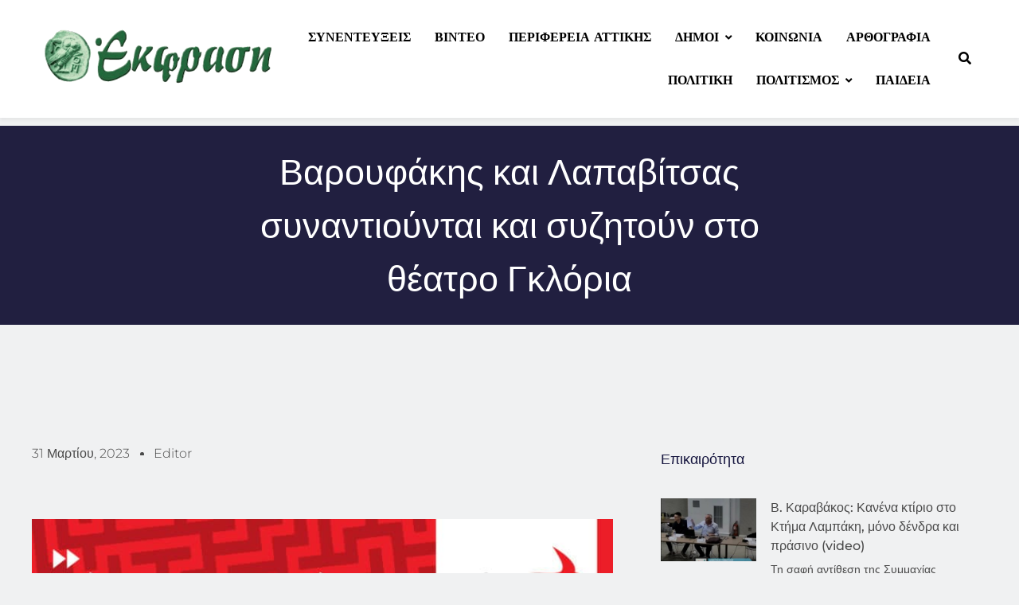

--- FILE ---
content_type: text/html; charset=UTF-8
request_url: https://ekfrasi.net/varoufakis-kai-lapavitsas-synantiountai-kai-syzitoun-sto-theatro-gkloria/
body_size: 28995
content:
<!DOCTYPE html>
<html dir="ltr" lang="el" prefix="og: https://ogp.me/ns#">
<head>
	<meta charset="UTF-8">
		<title>Βαρουφάκης και Λαπαβίτσας συναντιούνται και συζητούν στο θέατρο Γκλόρια - EKFRASI.net</title>

		<!-- All in One SEO 4.9.0 - aioseo.com -->
	<meta name="description" content="Εγκαινιάζεται ουσιαστικά με αυτή την εκδήλωση η προεκλογική καμπάνια της εκλογικής συμμαχίας &quot;ΜέΡΑ 25 - Συμμαχία για τη Ρήξη&quot;,στην οποία συμμετέχουν το ΜέΡΑ 25 και η Λαϊκή Ενότητα - Ανυπότακτη Αριστερά, καθώς και αντένταχτες προσωπικότητες από όλους τους τομείς του κοινωνικού βίου - Η εκδήλωση θα πραγματοποιηθεί τη Δευτέρα 3 Απριλίου και ώρα 7.00&#039; μ.μ." />
	<meta name="robots" content="max-image-preview:large" />
	<meta name="author" content="Editor"/>
	<link rel="canonical" href="https://ekfrasi.net/varoufakis-kai-lapavitsas-synantiountai-kai-syzitoun-sto-theatro-gkloria/" />
	<meta name="generator" content="All in One SEO (AIOSEO) 4.9.0" />
		<meta property="og:locale" content="el_GR" />
		<meta property="og:site_name" content="EKFRASI.net - Νέα Τοπικής Αυτοδιοίκησης" />
		<meta property="og:type" content="article" />
		<meta property="og:title" content="Βαρουφάκης και Λαπαβίτσας συναντιούνται και συζητούν στο θέατρο Γκλόρια - EKFRASI.net" />
		<meta property="og:description" content="Εγκαινιάζεται ουσιαστικά με αυτή την εκδήλωση η προεκλογική καμπάνια της εκλογικής συμμαχίας &quot;ΜέΡΑ 25 - Συμμαχία για τη Ρήξη&quot;,στην οποία συμμετέχουν το ΜέΡΑ 25 και η Λαϊκή Ενότητα - Ανυπότακτη Αριστερά, καθώς και αντένταχτες προσωπικότητες από όλους τους τομείς του κοινωνικού βίου - Η εκδήλωση θα πραγματοποιηθεί τη Δευτέρα 3 Απριλίου και ώρα 7.00&#039; μ.μ." />
		<meta property="og:url" content="https://ekfrasi.net/varoufakis-kai-lapavitsas-synantiountai-kai-syzitoun-sto-theatro-gkloria/" />
		<meta property="og:image" content="https://ekfrasi.net/wp-content/uploads/2023/03/Batou_Lapav-Twitter-1-768x432-1-1.jpg" />
		<meta property="og:image:secure_url" content="https://ekfrasi.net/wp-content/uploads/2023/03/Batou_Lapav-Twitter-1-768x432-1-1.jpg" />
		<meta property="og:image:width" content="768" />
		<meta property="og:image:height" content="432" />
		<meta property="article:published_time" content="2023-03-31T08:54:38+00:00" />
		<meta property="article:modified_time" content="2023-03-31T08:54:38+00:00" />
		<meta name="twitter:card" content="summary_large_image" />
		<meta name="twitter:title" content="Βαρουφάκης και Λαπαβίτσας συναντιούνται και συζητούν στο θέατρο Γκλόρια - EKFRASI.net" />
		<meta name="twitter:description" content="Εγκαινιάζεται ουσιαστικά με αυτή την εκδήλωση η προεκλογική καμπάνια της εκλογικής συμμαχίας &quot;ΜέΡΑ 25 - Συμμαχία για τη Ρήξη&quot;,στην οποία συμμετέχουν το ΜέΡΑ 25 και η Λαϊκή Ενότητα - Ανυπότακτη Αριστερά, καθώς και αντένταχτες προσωπικότητες από όλους τους τομείς του κοινωνικού βίου - Η εκδήλωση θα πραγματοποιηθεί τη Δευτέρα 3 Απριλίου και ώρα 7.00&#039; μ.μ." />
		<meta name="twitter:image" content="https://ekfrasi.net/wp-content/uploads/2023/03/Batou_Lapav-Twitter-1-768x432-1-1.jpg" />
		<script type="application/ld+json" class="aioseo-schema">
			{"@context":"https:\/\/schema.org","@graph":[{"@type":"BlogPosting","@id":"https:\/\/ekfrasi.net\/varoufakis-kai-lapavitsas-synantiountai-kai-syzitoun-sto-theatro-gkloria\/#blogposting","name":"\u0392\u03b1\u03c1\u03bf\u03c5\u03c6\u03ac\u03ba\u03b7\u03c2 \u03ba\u03b1\u03b9 \u039b\u03b1\u03c0\u03b1\u03b2\u03af\u03c4\u03c3\u03b1\u03c2 \u03c3\u03c5\u03bd\u03b1\u03bd\u03c4\u03b9\u03bf\u03cd\u03bd\u03c4\u03b1\u03b9 \u03ba\u03b1\u03b9 \u03c3\u03c5\u03b6\u03b7\u03c4\u03bf\u03cd\u03bd \u03c3\u03c4\u03bf \u03b8\u03ad\u03b1\u03c4\u03c1\u03bf \u0393\u03ba\u03bb\u03cc\u03c1\u03b9\u03b1 - EKFRASI.net","headline":"\u0392\u03b1\u03c1\u03bf\u03c5\u03c6\u03ac\u03ba\u03b7\u03c2 \u03ba\u03b1\u03b9 \u039b\u03b1\u03c0\u03b1\u03b2\u03af\u03c4\u03c3\u03b1\u03c2 \u03c3\u03c5\u03bd\u03b1\u03bd\u03c4\u03b9\u03bf\u03cd\u03bd\u03c4\u03b1\u03b9 \u03ba\u03b1\u03b9 \u03c3\u03c5\u03b6\u03b7\u03c4\u03bf\u03cd\u03bd \u03c3\u03c4\u03bf \u03b8\u03ad\u03b1\u03c4\u03c1\u03bf \u0393\u03ba\u03bb\u03cc\u03c1\u03b9\u03b1","author":{"@id":"https:\/\/ekfrasi.net\/author\/editor\/#author"},"publisher":{"@id":"https:\/\/ekfrasi.net\/#organization"},"image":{"@type":"ImageObject","url":"https:\/\/ekfrasi.net\/wp-content\/uploads\/2023\/03\/Batou_Lapav-Twitter-1-768x432-1-1.jpg","width":768,"height":432},"datePublished":"2023-03-31T11:54:38+03:00","dateModified":"2023-03-31T11:54:38+03:00","inLanguage":"el","mainEntityOfPage":{"@id":"https:\/\/ekfrasi.net\/varoufakis-kai-lapavitsas-synantiountai-kai-syzitoun-sto-theatro-gkloria\/#webpage"},"isPartOf":{"@id":"https:\/\/ekfrasi.net\/varoufakis-kai-lapavitsas-synantiountai-kai-syzitoun-sto-theatro-gkloria\/#webpage"},"articleSection":"\u03a0\u03bf\u03bb\u03b9\u03c4\u03b9\u03ba\u03ae, \u03b2\u03b1\u03c1\u03bf\u03c5\u03c6\u03b1\u03ba\u03b7\u03c2, \u03b5\u03b9\u03b4\u03b7\u03c3\u03b5\u03b9\u03c2, \u03b5\u03b9\u03b4\u03b7\u03c3\u03b5\u03b9\u03c2 \u03c4\u03c9\u03c1\u03b1, \u03b5\u03ba\u03b4\u03b7\u03bb\u03c9\u03c3\u03b7, \u03b5\u03c6\u03b7\u03bc\u03b5\u03c1\u03b9\u03b4\u03b1, \u03bb\u03b1\u03c0\u03b1\u03b2\u03b9\u03c4\u03c3\u03b1\u03c2, \u03bc\u03b5\u03c1\u03b1 25 \u03c3\u03c5\u03bc\u03bc\u03b1\u03c7\u03b9\u03b1 \u03b3\u03b9\u03b1 \u03c4\u03b7 \u03c1\u03b7\u03be\u03b7"},{"@type":"BreadcrumbList","@id":"https:\/\/ekfrasi.net\/varoufakis-kai-lapavitsas-synantiountai-kai-syzitoun-sto-theatro-gkloria\/#breadcrumblist","itemListElement":[{"@type":"ListItem","@id":"https:\/\/ekfrasi.net#listItem","position":1,"name":"Home","item":"https:\/\/ekfrasi.net","nextItem":{"@type":"ListItem","@id":"https:\/\/ekfrasi.net\/category\/politiki\/#listItem","name":"\u03a0\u03bf\u03bb\u03b9\u03c4\u03b9\u03ba\u03ae"}},{"@type":"ListItem","@id":"https:\/\/ekfrasi.net\/category\/politiki\/#listItem","position":2,"name":"\u03a0\u03bf\u03bb\u03b9\u03c4\u03b9\u03ba\u03ae","item":"https:\/\/ekfrasi.net\/category\/politiki\/","nextItem":{"@type":"ListItem","@id":"https:\/\/ekfrasi.net\/varoufakis-kai-lapavitsas-synantiountai-kai-syzitoun-sto-theatro-gkloria\/#listItem","name":"\u0392\u03b1\u03c1\u03bf\u03c5\u03c6\u03ac\u03ba\u03b7\u03c2 \u03ba\u03b1\u03b9 \u039b\u03b1\u03c0\u03b1\u03b2\u03af\u03c4\u03c3\u03b1\u03c2 \u03c3\u03c5\u03bd\u03b1\u03bd\u03c4\u03b9\u03bf\u03cd\u03bd\u03c4\u03b1\u03b9 \u03ba\u03b1\u03b9 \u03c3\u03c5\u03b6\u03b7\u03c4\u03bf\u03cd\u03bd \u03c3\u03c4\u03bf \u03b8\u03ad\u03b1\u03c4\u03c1\u03bf \u0393\u03ba\u03bb\u03cc\u03c1\u03b9\u03b1"},"previousItem":{"@type":"ListItem","@id":"https:\/\/ekfrasi.net#listItem","name":"Home"}},{"@type":"ListItem","@id":"https:\/\/ekfrasi.net\/varoufakis-kai-lapavitsas-synantiountai-kai-syzitoun-sto-theatro-gkloria\/#listItem","position":3,"name":"\u0392\u03b1\u03c1\u03bf\u03c5\u03c6\u03ac\u03ba\u03b7\u03c2 \u03ba\u03b1\u03b9 \u039b\u03b1\u03c0\u03b1\u03b2\u03af\u03c4\u03c3\u03b1\u03c2 \u03c3\u03c5\u03bd\u03b1\u03bd\u03c4\u03b9\u03bf\u03cd\u03bd\u03c4\u03b1\u03b9 \u03ba\u03b1\u03b9 \u03c3\u03c5\u03b6\u03b7\u03c4\u03bf\u03cd\u03bd \u03c3\u03c4\u03bf \u03b8\u03ad\u03b1\u03c4\u03c1\u03bf \u0393\u03ba\u03bb\u03cc\u03c1\u03b9\u03b1","previousItem":{"@type":"ListItem","@id":"https:\/\/ekfrasi.net\/category\/politiki\/#listItem","name":"\u03a0\u03bf\u03bb\u03b9\u03c4\u03b9\u03ba\u03ae"}}]},{"@type":"Organization","@id":"https:\/\/ekfrasi.net\/#organization","name":"EKFRASI.net","description":"\u039d\u03ad\u03b1 \u03a4\u03bf\u03c0\u03b9\u03ba\u03ae\u03c2 \u0391\u03c5\u03c4\u03bf\u03b4\u03b9\u03bf\u03af\u03ba\u03b7\u03c3\u03b7\u03c2","url":"https:\/\/ekfrasi.net\/","logo":{"@type":"ImageObject","url":"https:\/\/ekfrasi.net\/wp-content\/uploads\/2022\/12\/cropped-ekfrasi_logo.png","@id":"https:\/\/ekfrasi.net\/varoufakis-kai-lapavitsas-synantiountai-kai-syzitoun-sto-theatro-gkloria\/#organizationLogo","width":538,"height":132},"image":{"@id":"https:\/\/ekfrasi.net\/varoufakis-kai-lapavitsas-synantiountai-kai-syzitoun-sto-theatro-gkloria\/#organizationLogo"}},{"@type":"Person","@id":"https:\/\/ekfrasi.net\/author\/editor\/#author","url":"https:\/\/ekfrasi.net\/author\/editor\/","name":"Editor"},{"@type":"WebPage","@id":"https:\/\/ekfrasi.net\/varoufakis-kai-lapavitsas-synantiountai-kai-syzitoun-sto-theatro-gkloria\/#webpage","url":"https:\/\/ekfrasi.net\/varoufakis-kai-lapavitsas-synantiountai-kai-syzitoun-sto-theatro-gkloria\/","name":"\u0392\u03b1\u03c1\u03bf\u03c5\u03c6\u03ac\u03ba\u03b7\u03c2 \u03ba\u03b1\u03b9 \u039b\u03b1\u03c0\u03b1\u03b2\u03af\u03c4\u03c3\u03b1\u03c2 \u03c3\u03c5\u03bd\u03b1\u03bd\u03c4\u03b9\u03bf\u03cd\u03bd\u03c4\u03b1\u03b9 \u03ba\u03b1\u03b9 \u03c3\u03c5\u03b6\u03b7\u03c4\u03bf\u03cd\u03bd \u03c3\u03c4\u03bf \u03b8\u03ad\u03b1\u03c4\u03c1\u03bf \u0393\u03ba\u03bb\u03cc\u03c1\u03b9\u03b1 - EKFRASI.net","description":"\u0395\u03b3\u03ba\u03b1\u03b9\u03bd\u03b9\u03ac\u03b6\u03b5\u03c4\u03b1\u03b9 \u03bf\u03c5\u03c3\u03b9\u03b1\u03c3\u03c4\u03b9\u03ba\u03ac \u03bc\u03b5 \u03b1\u03c5\u03c4\u03ae \u03c4\u03b7\u03bd \u03b5\u03ba\u03b4\u03ae\u03bb\u03c9\u03c3\u03b7 \u03b7 \u03c0\u03c1\u03bf\u03b5\u03ba\u03bb\u03bf\u03b3\u03b9\u03ba\u03ae \u03ba\u03b1\u03bc\u03c0\u03ac\u03bd\u03b9\u03b1 \u03c4\u03b7\u03c2 \u03b5\u03ba\u03bb\u03bf\u03b3\u03b9\u03ba\u03ae\u03c2 \u03c3\u03c5\u03bc\u03bc\u03b1\u03c7\u03af\u03b1\u03c2 \"\u039c\u03ad\u03a1\u0391 25 - \u03a3\u03c5\u03bc\u03bc\u03b1\u03c7\u03af\u03b1 \u03b3\u03b9\u03b1 \u03c4\u03b7 \u03a1\u03ae\u03be\u03b7\",\u03c3\u03c4\u03b7\u03bd \u03bf\u03c0\u03bf\u03af\u03b1 \u03c3\u03c5\u03bc\u03bc\u03b5\u03c4\u03ad\u03c7\u03bf\u03c5\u03bd \u03c4\u03bf \u039c\u03ad\u03a1\u0391 25 \u03ba\u03b1\u03b9 \u03b7 \u039b\u03b1\u03ca\u03ba\u03ae \u0395\u03bd\u03cc\u03c4\u03b7\u03c4\u03b1 - \u0391\u03bd\u03c5\u03c0\u03cc\u03c4\u03b1\u03ba\u03c4\u03b7 \u0391\u03c1\u03b9\u03c3\u03c4\u03b5\u03c1\u03ac, \u03ba\u03b1\u03b8\u03ce\u03c2 \u03ba\u03b1\u03b9 \u03b1\u03bd\u03c4\u03ad\u03bd\u03c4\u03b1\u03c7\u03c4\u03b5\u03c2 \u03c0\u03c1\u03bf\u03c3\u03c9\u03c0\u03b9\u03ba\u03cc\u03c4\u03b7\u03c4\u03b5\u03c2 \u03b1\u03c0\u03cc \u03cc\u03bb\u03bf\u03c5\u03c2 \u03c4\u03bf\u03c5\u03c2 \u03c4\u03bf\u03bc\u03b5\u03af\u03c2 \u03c4\u03bf\u03c5 \u03ba\u03bf\u03b9\u03bd\u03c9\u03bd\u03b9\u03ba\u03bf\u03cd \u03b2\u03af\u03bf\u03c5 - \u0397 \u03b5\u03ba\u03b4\u03ae\u03bb\u03c9\u03c3\u03b7 \u03b8\u03b1 \u03c0\u03c1\u03b1\u03b3\u03bc\u03b1\u03c4\u03bf\u03c0\u03bf\u03b9\u03b7\u03b8\u03b5\u03af \u03c4\u03b7 \u0394\u03b5\u03c5\u03c4\u03ad\u03c1\u03b1 3 \u0391\u03c0\u03c1\u03b9\u03bb\u03af\u03bf\u03c5 \u03ba\u03b1\u03b9 \u03ce\u03c1\u03b1 7.00' \u03bc.\u03bc.","inLanguage":"el","isPartOf":{"@id":"https:\/\/ekfrasi.net\/#website"},"breadcrumb":{"@id":"https:\/\/ekfrasi.net\/varoufakis-kai-lapavitsas-synantiountai-kai-syzitoun-sto-theatro-gkloria\/#breadcrumblist"},"author":{"@id":"https:\/\/ekfrasi.net\/author\/editor\/#author"},"creator":{"@id":"https:\/\/ekfrasi.net\/author\/editor\/#author"},"image":{"@type":"ImageObject","url":"https:\/\/ekfrasi.net\/wp-content\/uploads\/2023\/03\/Batou_Lapav-Twitter-1-768x432-1-1.jpg","@id":"https:\/\/ekfrasi.net\/varoufakis-kai-lapavitsas-synantiountai-kai-syzitoun-sto-theatro-gkloria\/#mainImage","width":768,"height":432},"primaryImageOfPage":{"@id":"https:\/\/ekfrasi.net\/varoufakis-kai-lapavitsas-synantiountai-kai-syzitoun-sto-theatro-gkloria\/#mainImage"},"datePublished":"2023-03-31T11:54:38+03:00","dateModified":"2023-03-31T11:54:38+03:00"},{"@type":"WebSite","@id":"https:\/\/ekfrasi.net\/#website","url":"https:\/\/ekfrasi.net\/","name":"EKFRASI.net","description":"\u039d\u03ad\u03b1 \u03a4\u03bf\u03c0\u03b9\u03ba\u03ae\u03c2 \u0391\u03c5\u03c4\u03bf\u03b4\u03b9\u03bf\u03af\u03ba\u03b7\u03c3\u03b7\u03c2","inLanguage":"el","publisher":{"@id":"https:\/\/ekfrasi.net\/#organization"}}]}
		</script>
		<!-- All in One SEO -->

<link rel='dns-prefetch' href='//stats.wp.com' />
<link rel="alternate" type="application/rss+xml" title="Ροή RSS &raquo; EKFRASI.net" href="https://ekfrasi.net/feed/" />
<link rel="alternate" type="application/rss+xml" title="Ροή Σχολίων &raquo; EKFRASI.net" href="https://ekfrasi.net/comments/feed/" />
<link rel="alternate" type="application/rss+xml" title="Ροή Σχολίων EKFRASI.net &raquo; Βαρουφάκης και Λαπαβίτσας συναντιούνται και συζητούν στο θέατρο Γκλόρια" href="https://ekfrasi.net/varoufakis-kai-lapavitsas-synantiountai-kai-syzitoun-sto-theatro-gkloria/feed/" />
<link rel="alternate" title="oEmbed (JSON)" type="application/json+oembed" href="https://ekfrasi.net/wp-json/oembed/1.0/embed?url=https%3A%2F%2Fekfrasi.net%2Fvaroufakis-kai-lapavitsas-synantiountai-kai-syzitoun-sto-theatro-gkloria%2F" />
<link rel="alternate" title="oEmbed (XML)" type="text/xml+oembed" href="https://ekfrasi.net/wp-json/oembed/1.0/embed?url=https%3A%2F%2Fekfrasi.net%2Fvaroufakis-kai-lapavitsas-synantiountai-kai-syzitoun-sto-theatro-gkloria%2F&#038;format=xml" />
		<!-- This site uses the Google Analytics by MonsterInsights plugin v9.10.0 - Using Analytics tracking - https://www.monsterinsights.com/ -->
							<script src="//www.googletagmanager.com/gtag/js?id=G-40Q2BC0FTW"  data-cfasync="false" data-wpfc-render="false" async></script>
			<script data-cfasync="false" data-wpfc-render="false">
				var mi_version = '9.10.0';
				var mi_track_user = true;
				var mi_no_track_reason = '';
								var MonsterInsightsDefaultLocations = {"page_location":"https:\/\/ekfrasi.net\/varoufakis-kai-lapavitsas-synantiountai-kai-syzitoun-sto-theatro-gkloria\/"};
								if ( typeof MonsterInsightsPrivacyGuardFilter === 'function' ) {
					var MonsterInsightsLocations = (typeof MonsterInsightsExcludeQuery === 'object') ? MonsterInsightsPrivacyGuardFilter( MonsterInsightsExcludeQuery ) : MonsterInsightsPrivacyGuardFilter( MonsterInsightsDefaultLocations );
				} else {
					var MonsterInsightsLocations = (typeof MonsterInsightsExcludeQuery === 'object') ? MonsterInsightsExcludeQuery : MonsterInsightsDefaultLocations;
				}

								var disableStrs = [
										'ga-disable-G-40Q2BC0FTW',
									];

				/* Function to detect opted out users */
				function __gtagTrackerIsOptedOut() {
					for (var index = 0; index < disableStrs.length; index++) {
						if (document.cookie.indexOf(disableStrs[index] + '=true') > -1) {
							return true;
						}
					}

					return false;
				}

				/* Disable tracking if the opt-out cookie exists. */
				if (__gtagTrackerIsOptedOut()) {
					for (var index = 0; index < disableStrs.length; index++) {
						window[disableStrs[index]] = true;
					}
				}

				/* Opt-out function */
				function __gtagTrackerOptout() {
					for (var index = 0; index < disableStrs.length; index++) {
						document.cookie = disableStrs[index] + '=true; expires=Thu, 31 Dec 2099 23:59:59 UTC; path=/';
						window[disableStrs[index]] = true;
					}
				}

				if ('undefined' === typeof gaOptout) {
					function gaOptout() {
						__gtagTrackerOptout();
					}
				}
								window.dataLayer = window.dataLayer || [];

				window.MonsterInsightsDualTracker = {
					helpers: {},
					trackers: {},
				};
				if (mi_track_user) {
					function __gtagDataLayer() {
						dataLayer.push(arguments);
					}

					function __gtagTracker(type, name, parameters) {
						if (!parameters) {
							parameters = {};
						}

						if (parameters.send_to) {
							__gtagDataLayer.apply(null, arguments);
							return;
						}

						if (type === 'event') {
														parameters.send_to = monsterinsights_frontend.v4_id;
							var hookName = name;
							if (typeof parameters['event_category'] !== 'undefined') {
								hookName = parameters['event_category'] + ':' + name;
							}

							if (typeof MonsterInsightsDualTracker.trackers[hookName] !== 'undefined') {
								MonsterInsightsDualTracker.trackers[hookName](parameters);
							} else {
								__gtagDataLayer('event', name, parameters);
							}
							
						} else {
							__gtagDataLayer.apply(null, arguments);
						}
					}

					__gtagTracker('js', new Date());
					__gtagTracker('set', {
						'developer_id.dZGIzZG': true,
											});
					if ( MonsterInsightsLocations.page_location ) {
						__gtagTracker('set', MonsterInsightsLocations);
					}
										__gtagTracker('config', 'G-40Q2BC0FTW', {"forceSSL":"true","link_attribution":"true"} );
										window.gtag = __gtagTracker;										(function () {
						/* https://developers.google.com/analytics/devguides/collection/analyticsjs/ */
						/* ga and __gaTracker compatibility shim. */
						var noopfn = function () {
							return null;
						};
						var newtracker = function () {
							return new Tracker();
						};
						var Tracker = function () {
							return null;
						};
						var p = Tracker.prototype;
						p.get = noopfn;
						p.set = noopfn;
						p.send = function () {
							var args = Array.prototype.slice.call(arguments);
							args.unshift('send');
							__gaTracker.apply(null, args);
						};
						var __gaTracker = function () {
							var len = arguments.length;
							if (len === 0) {
								return;
							}
							var f = arguments[len - 1];
							if (typeof f !== 'object' || f === null || typeof f.hitCallback !== 'function') {
								if ('send' === arguments[0]) {
									var hitConverted, hitObject = false, action;
									if ('event' === arguments[1]) {
										if ('undefined' !== typeof arguments[3]) {
											hitObject = {
												'eventAction': arguments[3],
												'eventCategory': arguments[2],
												'eventLabel': arguments[4],
												'value': arguments[5] ? arguments[5] : 1,
											}
										}
									}
									if ('pageview' === arguments[1]) {
										if ('undefined' !== typeof arguments[2]) {
											hitObject = {
												'eventAction': 'page_view',
												'page_path': arguments[2],
											}
										}
									}
									if (typeof arguments[2] === 'object') {
										hitObject = arguments[2];
									}
									if (typeof arguments[5] === 'object') {
										Object.assign(hitObject, arguments[5]);
									}
									if ('undefined' !== typeof arguments[1].hitType) {
										hitObject = arguments[1];
										if ('pageview' === hitObject.hitType) {
											hitObject.eventAction = 'page_view';
										}
									}
									if (hitObject) {
										action = 'timing' === arguments[1].hitType ? 'timing_complete' : hitObject.eventAction;
										hitConverted = mapArgs(hitObject);
										__gtagTracker('event', action, hitConverted);
									}
								}
								return;
							}

							function mapArgs(args) {
								var arg, hit = {};
								var gaMap = {
									'eventCategory': 'event_category',
									'eventAction': 'event_action',
									'eventLabel': 'event_label',
									'eventValue': 'event_value',
									'nonInteraction': 'non_interaction',
									'timingCategory': 'event_category',
									'timingVar': 'name',
									'timingValue': 'value',
									'timingLabel': 'event_label',
									'page': 'page_path',
									'location': 'page_location',
									'title': 'page_title',
									'referrer' : 'page_referrer',
								};
								for (arg in args) {
																		if (!(!args.hasOwnProperty(arg) || !gaMap.hasOwnProperty(arg))) {
										hit[gaMap[arg]] = args[arg];
									} else {
										hit[arg] = args[arg];
									}
								}
								return hit;
							}

							try {
								f.hitCallback();
							} catch (ex) {
							}
						};
						__gaTracker.create = newtracker;
						__gaTracker.getByName = newtracker;
						__gaTracker.getAll = function () {
							return [];
						};
						__gaTracker.remove = noopfn;
						__gaTracker.loaded = true;
						window['__gaTracker'] = __gaTracker;
					})();
									} else {
										console.log("");
					(function () {
						function __gtagTracker() {
							return null;
						}

						window['__gtagTracker'] = __gtagTracker;
						window['gtag'] = __gtagTracker;
					})();
									}
			</script>
							<!-- / Google Analytics by MonsterInsights -->
		<style id='wp-img-auto-sizes-contain-inline-css'>
img:is([sizes=auto i],[sizes^="auto," i]){contain-intrinsic-size:3000px 1500px}
/*# sourceURL=wp-img-auto-sizes-contain-inline-css */
</style>
<style id='wp-emoji-styles-inline-css'>

	img.wp-smiley, img.emoji {
		display: inline !important;
		border: none !important;
		box-shadow: none !important;
		height: 1em !important;
		width: 1em !important;
		margin: 0 0.07em !important;
		vertical-align: -0.1em !important;
		background: none !important;
		padding: 0 !important;
	}
/*# sourceURL=wp-emoji-styles-inline-css */
</style>
<link rel='stylesheet' id='wp-block-library-css' href='https://ekfrasi.net/wp-includes/css/dist/block-library/style.min.css?ver=6.9' media='all' />

<style id='classic-theme-styles-inline-css'>
/*! This file is auto-generated */
.wp-block-button__link{color:#fff;background-color:#32373c;border-radius:9999px;box-shadow:none;text-decoration:none;padding:calc(.667em + 2px) calc(1.333em + 2px);font-size:1.125em}.wp-block-file__button{background:#32373c;color:#fff;text-decoration:none}
/*# sourceURL=/wp-includes/css/classic-themes.min.css */
</style>
<link rel='stylesheet' id='fontawesome-css' href='https://ekfrasi.net/wp-content/themes/digital-newspaper/assets/lib/fontawesome/css/all.min.css?ver=5.15.3' media='all' />
<link rel='stylesheet' id='slick-css' href='https://ekfrasi.net/wp-content/themes/digital-newspaper/assets/lib/slick/slick.css?ver=1.8.1' media='all' />
<link rel='stylesheet' id='digital-newspaper-typo-fonts-css' href='https://ekfrasi.net/wp-content/fonts/9dfa716f381c3f799edd39388d771c1c.css' media='all' />
<link rel='stylesheet' id='digital-newspaper-style-css' href='https://ekfrasi.net/wp-content/themes/digital-newspaper/style.css?ver=1.1.16' media='all' />
<style id='digital-newspaper-style-inline-css'>
body.digital_newspaper_font_typography{ --digital-newspaper-global-preset-color-1: #FD4F18;}
 body.digital_newspaper_font_typography{ --digital-newspaper-global-preset-color-2: #27272a;}
 body.digital_newspaper_font_typography{ --digital-newspaper-global-preset-color-3: #ef4444;}
 body.digital_newspaper_font_typography{ --digital-newspaper-global-preset-color-4: #eab308;}
 body.digital_newspaper_font_typography{ --digital-newspaper-global-preset-color-5: #84cc16;}
 body.digital_newspaper_font_typography{ --digital-newspaper-global-preset-color-6: #22c55e;}
 body.digital_newspaper_font_typography{ --digital-newspaper-global-preset-color-7: #06b6d4;}
 body.digital_newspaper_font_typography{ --digital-newspaper-global-preset-color-8: #0284c7;}
 body.digital_newspaper_font_typography{ --digital-newspaper-global-preset-color-9: #6366f1;}
 body.digital_newspaper_font_typography{ --digital-newspaper-global-preset-color-10: #84cc16;}
 body.digital_newspaper_font_typography{ --digital-newspaper-global-preset-color-11: #a855f7;}
 body.digital_newspaper_font_typography{ --digital-newspaper-global-preset-color-12: #f43f5e;}
 body.digital_newspaper_font_typography{ --digital-newspaper-global-preset-gradient-color-1: linear-gradient( 135deg, #485563 10%, #29323c 100%);}
 body.digital_newspaper_font_typography{ --digital-newspaper-global-preset-gradient-color-2: linear-gradient( 135deg, #FF512F 10%, #F09819 100%);}
 body.digital_newspaper_font_typography{ --digital-newspaper-global-preset-gradient-color-3: linear-gradient( 135deg, #00416A 10%, #E4E5E6 100%);}
 body.digital_newspaper_font_typography{ --digital-newspaper-global-preset-gradient-color-4: linear-gradient( 135deg, #CE9FFC 10%, #7367F0 100%);}
 body.digital_newspaper_font_typography{ --digital-newspaper-global-preset-gradient-color-5: linear-gradient( 135deg, #90F7EC 10%, #32CCBC 100%);}
 body.digital_newspaper_font_typography{ --digital-newspaper-global-preset-gradient-color-6: linear-gradient( 135deg, #81FBB8 10%, #28C76F 100%);}
 body.digital_newspaper_font_typography{ --digital-newspaper-global-preset-gradient-color-7: linear-gradient( 135deg, #EB3349 10%, #F45C43 100%);}
 body.digital_newspaper_font_typography{ --digital-newspaper-global-preset-gradient-color-8: linear-gradient( 135deg, #FFF720 10%, #3CD500 100%);}
 body.digital_newspaper_font_typography{ --digital-newspaper-global-preset-gradient-color-9: linear-gradient( 135deg, #FF96F9 10%, #C32BAC 100%);}
 body.digital_newspaper_font_typography{ --digital-newspaper-global-preset-gradient-color-10: linear-gradient( 135deg, #69FF97 10%, #00E4FF 100%);}
 body.digital_newspaper_font_typography{ --digital-newspaper-global-preset-gradient-color-11: linear-gradient( 135deg, #3C8CE7 10%, #00EAFF 100%);}
 body.digital_newspaper_font_typography{ --digital-newspaper-global-preset-gradient-color-12: linear-gradient( 135deg, #FF7AF5 10%, #513162 100%);}
.digital_newspaper_font_typography { --header-padding: 15px;} .digital_newspaper_font_typography { --header-padding-tablet: 10px;} .digital_newspaper_font_typography { --header-padding-smartphone: 10px;}.digital_newspaper_main_body .site-header.layout--default .top-header{ background: linear-gradient(135deg,rgb(253,79,24) 10%,rgb(247,157,22) 100%)}.digital_newspaper_font_typography { --site-title-family : Jost; }
.digital_newspaper_font_typography { --site-title-weight : 700; }
.digital_newspaper_font_typography { --site-title-texttransform : unset; }
.digital_newspaper_font_typography { --site-title-textdecoration : none; }
.digital_newspaper_font_typography { --site-title-size : 29px; }
.digital_newspaper_font_typography { --site-title-size-tab : 29px; }
.digital_newspaper_font_typography { --site-title-size-mobile : 29px; }
.digital_newspaper_font_typography { --site-title-lineheight : 45px; }
.digital_newspaper_font_typography { --site-title-lineheight-tab : 42px; }
.digital_newspaper_font_typography { --site-title-lineheight-mobile : 40px; }
.digital_newspaper_font_typography { --site-title-letterspacing : 0px; }
.digital_newspaper_font_typography { --site-title-letterspacing-tab : 0px; }
.digital_newspaper_font_typography { --site-title-letterspacing-mobile : 0px; }
.digital_newspaper_font_typography { --block-title-family : Jost; }
.digital_newspaper_font_typography { --block-title-weight : 600; }
.digital_newspaper_font_typography { --block-title-texttransform : capitalize; }
.digital_newspaper_font_typography { --block-title-textdecoration : none; }
.digital_newspaper_font_typography { --block-title-size : 26px; }
.digital_newspaper_font_typography { --block-title-size-tab : 26px; }
.digital_newspaper_font_typography { --block-title-size-mobile : 25px; }
.digital_newspaper_font_typography { --block-title-lineheight : 30px; }
.digital_newspaper_font_typography { --block-title-lineheight-tab : 30px; }
.digital_newspaper_font_typography { --block-title-lineheight-mobile : 30px; }
.digital_newspaper_font_typography { --block-title-letterspacing : 0px; }
.digital_newspaper_font_typography { --block-title-letterspacing-tab : 0px; }
.digital_newspaper_font_typography { --block-title-letterspacing-mobile : 0px; }
.digital_newspaper_font_typography { --post-title-family : Jost; }
.digital_newspaper_font_typography { --post-title-weight : 500; }
.digital_newspaper_font_typography { --post-title-texttransform : unset; }
.digital_newspaper_font_typography { --post-title-textdecoration : none; }
.digital_newspaper_font_typography { --post-title-size : 22px; }
.digital_newspaper_font_typography { --post-title-size-tab : 20px; }
.digital_newspaper_font_typography { --post-title-size-mobile : 19px; }
.digital_newspaper_font_typography { --post-title-lineheight : 27px; }
.digital_newspaper_font_typography { --post-title-lineheight-tab : 27px; }
.digital_newspaper_font_typography { --post-title-lineheight-mobile : 27px; }
.digital_newspaper_font_typography { --post-title-letterspacing : 0px; }
.digital_newspaper_font_typography { --post-title-letterspacing-tab : 0px; }
.digital_newspaper_font_typography { --post-title-letterspacing-mobile : 0px; }
.digital_newspaper_font_typography { --meta-family : Jost; }
.digital_newspaper_font_typography { --meta-weight : 500; }
.digital_newspaper_font_typography { --meta-texttransform : unset; }
.digital_newspaper_font_typography { --meta-textdecoration : none; }
.digital_newspaper_font_typography { --meta-size : 14px; }
.digital_newspaper_font_typography { --meta-size-tab : 14px; }
.digital_newspaper_font_typography { --meta-size-mobile : 14px; }
.digital_newspaper_font_typography { --meta-lineheight : 20px; }
.digital_newspaper_font_typography { --meta-lineheight-tab : 20px; }
.digital_newspaper_font_typography { --meta-lineheight-mobile : 20px; }
.digital_newspaper_font_typography { --meta-letterspacing : 0px; }
.digital_newspaper_font_typography { --meta-letterspacing-tab : 0px; }
.digital_newspaper_font_typography { --meta-letterspacing-mobile : 0px; }
.digital_newspaper_font_typography { --content-family : Jost; }
.digital_newspaper_font_typography { --content-weight : 400; }
.digital_newspaper_font_typography { --content-texttransform : unset; }
.digital_newspaper_font_typography { --content-textdecoration : none; }
.digital_newspaper_font_typography { --content-size : 15px; }
.digital_newspaper_font_typography { --content-size-tab : 15px; }
.digital_newspaper_font_typography { --content-size-mobile : 15px; }
.digital_newspaper_font_typography { --content-lineheight : 24px; }
.digital_newspaper_font_typography { --content-lineheight-tab : 24px; }
.digital_newspaper_font_typography { --content-lineheight-mobile : 24px; }
.digital_newspaper_font_typography { --content-letterspacing : 0px; }
.digital_newspaper_font_typography { --content-letterspacing-tab : 0px; }
.digital_newspaper_font_typography { --content-letterspacing-mobile : 0px; }
.digital_newspaper_font_typography { --menu-family : Jost; }
.digital_newspaper_font_typography { --menu-weight : 600; }
.digital_newspaper_font_typography { --menu-texttransform : unset; }
.digital_newspaper_font_typography { --menu-textdecoration : none; }
.digital_newspaper_font_typography { --menu-size : 15px; }
.digital_newspaper_font_typography { --menu-size-tab : 16px; }
.digital_newspaper_font_typography { --menu-size-mobile : 16px; }
.digital_newspaper_font_typography { --menu-lineheight : 24px; }
.digital_newspaper_font_typography { --menu-lineheight-tab : 24px; }
.digital_newspaper_font_typography { --menu-lineheight-mobile : 24px; }
.digital_newspaper_font_typography { --menu-letterspacing : 0px; }
.digital_newspaper_font_typography { --menu-letterspacing-tab : 0px; }
.digital_newspaper_font_typography { --menu-letterspacing-mobile : 0px; }
.digital_newspaper_font_typography { --submenu-family : Jost; }
.digital_newspaper_font_typography { --submenu-weight : 700; }
.digital_newspaper_font_typography { --submenu-texttransform : unset; }
.digital_newspaper_font_typography { --submenu-textdecoration : none; }
.digital_newspaper_font_typography { --submenu-size : 15px; }
.digital_newspaper_font_typography { --submenu-size-tab : 15px; }
.digital_newspaper_font_typography { --submenu-size-mobile : 15px; }
.digital_newspaper_font_typography { --submenu-lineheight : 24px; }
.digital_newspaper_font_typography { --submenu-lineheight-tab : 24px; }
.digital_newspaper_font_typography { --submenu-lineheight-mobile : 24px; }
.digital_newspaper_font_typography { --submenu-letterspacing : 0px; }
.digital_newspaper_font_typography { --submenu-letterspacing-tab : 0px; }
.digital_newspaper_font_typography { --submenu-letterspacing-mobile : 0px; }
.digital_newspaper_font_typography { --single-title-family : Jost; }
.digital_newspaper_font_typography { --single-title-weight : 700; }
.digital_newspaper_font_typography { --single-title-texttransform : unset; }
.digital_newspaper_font_typography { --single-title-textdecoration : none; }
.digital_newspaper_font_typography { --single-title-size : 34px; }
.digital_newspaper_font_typography { --single-title-size-tab : 32px; }
.digital_newspaper_font_typography { --single-title-size-mobile : 30px; }
.digital_newspaper_font_typography { --single-title-lineheight : 40px; }
.digital_newspaper_font_typography { --single-title-lineheight-tab : 40px; }
.digital_newspaper_font_typography { --single-title-lineheight-mobile : 35px; }
.digital_newspaper_font_typography { --single-title-letterspacing : 0px; }
.digital_newspaper_font_typography { --single-title-letterspacing-tab : 0px; }
.digital_newspaper_font_typography { --single-title-letterspacing-mobile : 0px; }
.digital_newspaper_font_typography { --single-meta-family : Jost; }
.digital_newspaper_font_typography { --single-meta-weight : 500; }
.digital_newspaper_font_typography { --single-meta-texttransform : unset; }
.digital_newspaper_font_typography { --single-meta-textdecoration : none; }
.digital_newspaper_font_typography { --single-meta-size : 14px; }
.digital_newspaper_font_typography { --single-meta-size-tab : 14px; }
.digital_newspaper_font_typography { --single-meta-size-mobile : 13px; }
.digital_newspaper_font_typography { --single-meta-lineheight : 22px; }
.digital_newspaper_font_typography { --single-meta-lineheight-tab : 22px; }
.digital_newspaper_font_typography { --single-meta-lineheight-mobile : 22px; }
.digital_newspaper_font_typography { --single-meta-letterspacing : 0px; }
.digital_newspaper_font_typography { --single-meta-letterspacing-tab : 0px; }
.digital_newspaper_font_typography { --single-meta-letterspacing-mobile : 0px; }
.digital_newspaper_font_typography { --single-content-family : Jost; }
.digital_newspaper_font_typography { --single-content-weight : 400; }
.digital_newspaper_font_typography { --single-content-texttransform : unset; }
.digital_newspaper_font_typography { --single-content-textdecoration : none; }
.digital_newspaper_font_typography { --single-content-size : 17px; }
.digital_newspaper_font_typography { --single-content-size-tab : 16px; }
.digital_newspaper_font_typography { --single-content-size-mobile : 16px; }
.digital_newspaper_font_typography { --single-content-lineheight : 27px; }
.digital_newspaper_font_typography { --single-content-lineheight-tab : 22px; }
.digital_newspaper_font_typography { --single-content-lineheight-mobile : 22px; }
.digital_newspaper_font_typography { --single-content-letterspacing : 0px; }
.digital_newspaper_font_typography { --single-content-letterspacing-tab : 0px; }
.digital_newspaper_font_typography { --single-content-letterspacing-mobile : 0px; }
body .site-branding img.custom-logo{ width: 400px; }@media(max-width: 940px) { body .site-branding img.custom-logo{ width: 200px; } }
@media(max-width: 610px) { body .site-branding img.custom-logo{ width: 200px; } }
.digital_newspaper_main_body { --site-bk-color: #F0F1F2} body.digital_newspaper_font_typography{ --digital-newspaper-animation-object-color: #FD4F18;}
@media(max-width: 610px) { .ads-banner{ display : block;} }@media(max-width: 610px) { body #digital-newspaper-scroll-to-top.show{ display : none;} } body.digital_newspaper_main_body{ --theme-color-red: #FD4F18;} body.digital_newspaper_dark_mode{ --theme-color-red: #FD4F18;}body .post-categories .cat-item.cat-19334 { background-color : #333333} body .post-categories .cat-item.cat-19334:hover { background-color : #FD4F18} body .digital-newspaper-category-no-bk .post-categories .cat-item.cat-19334 a { color : #333333} body .digital-newspaper-category-no-bk .post-categories .cat-item.cat-19334 a:hover { color : #FD4F18;} body .post-categories .cat-item.cat-30 { background-color : #333333} body .post-categories .cat-item.cat-30:hover { background-color : #FD4F18} body .digital-newspaper-category-no-bk .post-categories .cat-item.cat-30 a { color : #333333} body .digital-newspaper-category-no-bk .post-categories .cat-item.cat-30 a:hover { color : #FD4F18;} body .post-categories .cat-item.cat-1 { background-color : #333333} body .post-categories .cat-item.cat-1:hover { background-color : #FD4F18} body .digital-newspaper-category-no-bk .post-categories .cat-item.cat-1 a { color : #333333} body .digital-newspaper-category-no-bk .post-categories .cat-item.cat-1 a:hover { color : #FD4F18;} body .post-categories .cat-item.cat-61 { background-color : #333333} body .post-categories .cat-item.cat-61:hover { background-color : #FD4F18} body .digital-newspaper-category-no-bk .post-categories .cat-item.cat-61 a { color : #333333} body .digital-newspaper-category-no-bk .post-categories .cat-item.cat-61 a:hover { color : #FD4F18;} body .post-categories .cat-item.cat-21723 { background-color : #333333} body .post-categories .cat-item.cat-21723:hover { background-color : #FD4F18} body .digital-newspaper-category-no-bk .post-categories .cat-item.cat-21723 a { color : #333333} body .digital-newspaper-category-no-bk .post-categories .cat-item.cat-21723 a:hover { color : #FD4F18;} body .post-categories .cat-item.cat-74 { background-color : #333333} body .post-categories .cat-item.cat-74:hover { background-color : #FD4F18} body .digital-newspaper-category-no-bk .post-categories .cat-item.cat-74 a { color : #333333} body .digital-newspaper-category-no-bk .post-categories .cat-item.cat-74 a:hover { color : #FD4F18;} body .post-categories .cat-item.cat-20290 { background-color : #333333} body .post-categories .cat-item.cat-20290:hover { background-color : #FD4F18} body .digital-newspaper-category-no-bk .post-categories .cat-item.cat-20290 a { color : #333333} body .digital-newspaper-category-no-bk .post-categories .cat-item.cat-20290 a:hover { color : #FD4F18;} body .post-categories .cat-item.cat-66 { background-color : #333333} body .post-categories .cat-item.cat-66:hover { background-color : #FD4F18} body .digital-newspaper-category-no-bk .post-categories .cat-item.cat-66 a { color : #333333} body .digital-newspaper-category-no-bk .post-categories .cat-item.cat-66 a:hover { color : #FD4F18;} body .post-categories .cat-item.cat-62 { background-color : #333333} body .post-categories .cat-item.cat-62:hover { background-color : #FD4F18} body .digital-newspaper-category-no-bk .post-categories .cat-item.cat-62 a { color : #333333} body .digital-newspaper-category-no-bk .post-categories .cat-item.cat-62 a:hover { color : #FD4F18;} body .post-categories .cat-item.cat-95 { background-color : #333333} body .post-categories .cat-item.cat-95:hover { background-color : #FD4F18} body .digital-newspaper-category-no-bk .post-categories .cat-item.cat-95 a { color : #333333} body .digital-newspaper-category-no-bk .post-categories .cat-item.cat-95 a:hover { color : #FD4F18;} body .post-categories .cat-item.cat-80 { background-color : #333333} body .post-categories .cat-item.cat-80:hover { background-color : #FD4F18} body .digital-newspaper-category-no-bk .post-categories .cat-item.cat-80 a { color : #333333} body .digital-newspaper-category-no-bk .post-categories .cat-item.cat-80 a:hover { color : #FD4F18;} body .post-categories .cat-item.cat-8845 { background-color : #333333} body .post-categories .cat-item.cat-8845:hover { background-color : #FD4F18} body .digital-newspaper-category-no-bk .post-categories .cat-item.cat-8845 a { color : #333333} body .digital-newspaper-category-no-bk .post-categories .cat-item.cat-8845 a:hover { color : #FD4F18;} body .post-categories .cat-item.cat-92 { background-color : #333333} body .post-categories .cat-item.cat-92:hover { background-color : #FD4F18} body .digital-newspaper-category-no-bk .post-categories .cat-item.cat-92 a { color : #333333} body .digital-newspaper-category-no-bk .post-categories .cat-item.cat-92 a:hover { color : #FD4F18;} body .post-categories .cat-item.cat-63 { background-color : #333333} body .post-categories .cat-item.cat-63:hover { background-color : #FD4F18} body .digital-newspaper-category-no-bk .post-categories .cat-item.cat-63 a { color : #333333} body .digital-newspaper-category-no-bk .post-categories .cat-item.cat-63 a:hover { color : #FD4F18;} body .post-categories .cat-item.cat-67 { background-color : #333333} body .post-categories .cat-item.cat-67:hover { background-color : #FD4F18} body .digital-newspaper-category-no-bk .post-categories .cat-item.cat-67 a { color : #333333} body .digital-newspaper-category-no-bk .post-categories .cat-item.cat-67 a:hover { color : #FD4F18;} body .post-categories .cat-item.cat-47 { background-color : #333333} body .post-categories .cat-item.cat-47:hover { background-color : #FD4F18} body .digital-newspaper-category-no-bk .post-categories .cat-item.cat-47 a { color : #333333} body .digital-newspaper-category-no-bk .post-categories .cat-item.cat-47 a:hover { color : #FD4F18;} body .post-categories .cat-item.cat-40 { background-color : #333333} body .post-categories .cat-item.cat-40:hover { background-color : #FD4F18} body .digital-newspaper-category-no-bk .post-categories .cat-item.cat-40 a { color : #333333} body .digital-newspaper-category-no-bk .post-categories .cat-item.cat-40 a:hover { color : #FD4F18;} body .post-categories .cat-item.cat-96 { background-color : #333333} body .post-categories .cat-item.cat-96:hover { background-color : #FD4F18} body .digital-newspaper-category-no-bk .post-categories .cat-item.cat-96 a { color : #333333} body .digital-newspaper-category-no-bk .post-categories .cat-item.cat-96 a:hover { color : #FD4F18;} body .post-categories .cat-item.cat-39 { background-color : #333333} body .post-categories .cat-item.cat-39:hover { background-color : #FD4F18} body .digital-newspaper-category-no-bk .post-categories .cat-item.cat-39 a { color : #333333} body .digital-newspaper-category-no-bk .post-categories .cat-item.cat-39 a:hover { color : #FD4F18;} body .post-categories .cat-item.cat-8738 { background-color : #333333} body .post-categories .cat-item.cat-8738:hover { background-color : #FD4F18} body .digital-newspaper-category-no-bk .post-categories .cat-item.cat-8738 a { color : #333333} body .digital-newspaper-category-no-bk .post-categories .cat-item.cat-8738 a:hover { color : #FD4F18;} body .post-categories .cat-item.cat-20649 { background-color : #333333} body .post-categories .cat-item.cat-20649:hover { background-color : #FD4F18} body .digital-newspaper-category-no-bk .post-categories .cat-item.cat-20649 a { color : #333333} body .digital-newspaper-category-no-bk .post-categories .cat-item.cat-20649 a:hover { color : #FD4F18;} body .post-categories .cat-item.cat-16 { background-color : #333333} body .post-categories .cat-item.cat-16:hover { background-color : #FD4F18} body .digital-newspaper-category-no-bk .post-categories .cat-item.cat-16 a { color : #333333} body .digital-newspaper-category-no-bk .post-categories .cat-item.cat-16 a:hover { color : #FD4F18;} body .post-categories .cat-item.cat-17 { background-color : #333333} body .post-categories .cat-item.cat-17:hover { background-color : #FD4F18} body .digital-newspaper-category-no-bk .post-categories .cat-item.cat-17 a { color : #333333} body .digital-newspaper-category-no-bk .post-categories .cat-item.cat-17 a:hover { color : #FD4F18;} body .post-categories .cat-item.cat-94 { background-color : #333333} body .post-categories .cat-item.cat-94:hover { background-color : #FD4F18} body .digital-newspaper-category-no-bk .post-categories .cat-item.cat-94 a { color : #333333} body .digital-newspaper-category-no-bk .post-categories .cat-item.cat-94 a:hover { color : #FD4F18;} body .post-categories .cat-item.cat-9678 { background-color : #333333} body .post-categories .cat-item.cat-9678:hover { background-color : #FD4F18} body .digital-newspaper-category-no-bk .post-categories .cat-item.cat-9678 a { color : #333333} body .digital-newspaper-category-no-bk .post-categories .cat-item.cat-9678 a:hover { color : #FD4F18;} body .post-categories .cat-item.cat-51 { background-color : #333333} body .post-categories .cat-item.cat-51:hover { background-color : #FD4F18} body .digital-newspaper-category-no-bk .post-categories .cat-item.cat-51 a { color : #333333} body .digital-newspaper-category-no-bk .post-categories .cat-item.cat-51 a:hover { color : #FD4F18;} body .post-categories .cat-item.cat-48 { background-color : #333333} body .post-categories .cat-item.cat-48:hover { background-color : #FD4F18} body .digital-newspaper-category-no-bk .post-categories .cat-item.cat-48 a { color : #333333} body .digital-newspaper-category-no-bk .post-categories .cat-item.cat-48 a:hover { color : #FD4F18;} body .post-categories .cat-item.cat-49 { background-color : #333333} body .post-categories .cat-item.cat-49:hover { background-color : #FD4F18} body .digital-newspaper-category-no-bk .post-categories .cat-item.cat-49 a { color : #333333} body .digital-newspaper-category-no-bk .post-categories .cat-item.cat-49 a:hover { color : #FD4F18;} body .post-categories .cat-item.cat-81 { background-color : #333333} body .post-categories .cat-item.cat-81:hover { background-color : #FD4F18} body .digital-newspaper-category-no-bk .post-categories .cat-item.cat-81 a { color : #333333} body .digital-newspaper-category-no-bk .post-categories .cat-item.cat-81 a:hover { color : #FD4F18;} body .post-categories .cat-item.cat-68 { background-color : #333333} body .post-categories .cat-item.cat-68:hover { background-color : #FD4F18} body .digital-newspaper-category-no-bk .post-categories .cat-item.cat-68 a { color : #333333} body .digital-newspaper-category-no-bk .post-categories .cat-item.cat-68 a:hover { color : #FD4F18;} body .post-categories .cat-item.cat-82 { background-color : #333333} body .post-categories .cat-item.cat-82:hover { background-color : #FD4F18} body .digital-newspaper-category-no-bk .post-categories .cat-item.cat-82 a { color : #333333} body .digital-newspaper-category-no-bk .post-categories .cat-item.cat-82 a:hover { color : #FD4F18;} body .post-categories .cat-item.cat-20291 { background-color : #333333} body .post-categories .cat-item.cat-20291:hover { background-color : #FD4F18} body .digital-newspaper-category-no-bk .post-categories .cat-item.cat-20291 a { color : #333333} body .digital-newspaper-category-no-bk .post-categories .cat-item.cat-20291 a:hover { color : #FD4F18;} body .post-categories .cat-item.cat-87 { background-color : #333333} body .post-categories .cat-item.cat-87:hover { background-color : #FD4F18} body .digital-newspaper-category-no-bk .post-categories .cat-item.cat-87 a { color : #333333} body .digital-newspaper-category-no-bk .post-categories .cat-item.cat-87 a:hover { color : #FD4F18;} body .post-categories .cat-item.cat-14 { background-color : #333333} body .post-categories .cat-item.cat-14:hover { background-color : #FD4F18} body .digital-newspaper-category-no-bk .post-categories .cat-item.cat-14 a { color : #333333} body .digital-newspaper-category-no-bk .post-categories .cat-item.cat-14 a:hover { color : #FD4F18;} body .post-categories .cat-item.cat-8177 { background-color : #333333} body .post-categories .cat-item.cat-8177:hover { background-color : #FD4F18} body .digital-newspaper-category-no-bk .post-categories .cat-item.cat-8177 a { color : #333333} body .digital-newspaper-category-no-bk .post-categories .cat-item.cat-8177 a:hover { color : #FD4F18;} body .post-categories .cat-item.cat-21616 { background-color : #333333} body .post-categories .cat-item.cat-21616:hover { background-color : #FD4F18} body .digital-newspaper-category-no-bk .post-categories .cat-item.cat-21616 a { color : #333333} body .digital-newspaper-category-no-bk .post-categories .cat-item.cat-21616 a:hover { color : #FD4F18;} body .post-categories .cat-item.cat-18 { background-color : #333333} body .post-categories .cat-item.cat-18:hover { background-color : #FD4F18} body .digital-newspaper-category-no-bk .post-categories .cat-item.cat-18 a { color : #333333} body .digital-newspaper-category-no-bk .post-categories .cat-item.cat-18 a:hover { color : #FD4F18;} body .post-categories .cat-item.cat-54 { background-color : #333333} body .post-categories .cat-item.cat-54:hover { background-color : #FD4F18} body .digital-newspaper-category-no-bk .post-categories .cat-item.cat-54 a { color : #333333} body .digital-newspaper-category-no-bk .post-categories .cat-item.cat-54 a:hover { color : #FD4F18;} body .post-categories .cat-item.cat-52 { background-color : #333333} body .post-categories .cat-item.cat-52:hover { background-color : #FD4F18} body .digital-newspaper-category-no-bk .post-categories .cat-item.cat-52 a { color : #333333} body .digital-newspaper-category-no-bk .post-categories .cat-item.cat-52 a:hover { color : #FD4F18;} body .post-categories .cat-item.cat-32 { background-color : #333333} body .post-categories .cat-item.cat-32:hover { background-color : #FD4F18} body .digital-newspaper-category-no-bk .post-categories .cat-item.cat-32 a { color : #333333} body .digital-newspaper-category-no-bk .post-categories .cat-item.cat-32 a:hover { color : #FD4F18;} body .post-categories .cat-item.cat-21065 { background-color : #333333} body .post-categories .cat-item.cat-21065:hover { background-color : #FD4F18} body .digital-newspaper-category-no-bk .post-categories .cat-item.cat-21065 a { color : #333333} body .digital-newspaper-category-no-bk .post-categories .cat-item.cat-21065 a:hover { color : #FD4F18;} body .post-categories .cat-item.cat-21604 { background-color : #333333} body .post-categories .cat-item.cat-21604:hover { background-color : #FD4F18} body .digital-newspaper-category-no-bk .post-categories .cat-item.cat-21604 a { color : #333333} body .digital-newspaper-category-no-bk .post-categories .cat-item.cat-21604 a:hover { color : #FD4F18;} body .post-categories .cat-item.cat-37 { background-color : #333333} body .post-categories .cat-item.cat-37:hover { background-color : #FD4F18} body .digital-newspaper-category-no-bk .post-categories .cat-item.cat-37 a { color : #333333} body .digital-newspaper-category-no-bk .post-categories .cat-item.cat-37 a:hover { color : #FD4F18;} body .post-categories .cat-item.cat-69 { background-color : #333333} body .post-categories .cat-item.cat-69:hover { background-color : #FD4F18} body .digital-newspaper-category-no-bk .post-categories .cat-item.cat-69 a { color : #333333} body .digital-newspaper-category-no-bk .post-categories .cat-item.cat-69 a:hover { color : #FD4F18;} body .post-categories .cat-item.cat-20289 { background-color : #333333} body .post-categories .cat-item.cat-20289:hover { background-color : #FD4F18} body .digital-newspaper-category-no-bk .post-categories .cat-item.cat-20289 a { color : #333333} body .digital-newspaper-category-no-bk .post-categories .cat-item.cat-20289 a:hover { color : #FD4F18;} body .post-categories .cat-item.cat-83 { background-color : #333333} body .post-categories .cat-item.cat-83:hover { background-color : #FD4F18} body .digital-newspaper-category-no-bk .post-categories .cat-item.cat-83 a { color : #333333} body .digital-newspaper-category-no-bk .post-categories .cat-item.cat-83 a:hover { color : #FD4F18;} body .post-categories .cat-item.cat-84 { background-color : #333333} body .post-categories .cat-item.cat-84:hover { background-color : #FD4F18} body .digital-newspaper-category-no-bk .post-categories .cat-item.cat-84 a { color : #333333} body .digital-newspaper-category-no-bk .post-categories .cat-item.cat-84 a:hover { color : #FD4F18;} body .post-categories .cat-item.cat-20288 { background-color : #333333} body .post-categories .cat-item.cat-20288:hover { background-color : #FD4F18} body .digital-newspaper-category-no-bk .post-categories .cat-item.cat-20288 a { color : #333333} body .digital-newspaper-category-no-bk .post-categories .cat-item.cat-20288 a:hover { color : #FD4F18;} body .post-categories .cat-item.cat-42 { background-color : #333333} body .post-categories .cat-item.cat-42:hover { background-color : #FD4F18} body .digital-newspaper-category-no-bk .post-categories .cat-item.cat-42 a { color : #333333} body .digital-newspaper-category-no-bk .post-categories .cat-item.cat-42 a:hover { color : #FD4F18;} body .post-categories .cat-item.cat-93 { background-color : #333333} body .post-categories .cat-item.cat-93:hover { background-color : #FD4F18} body .digital-newspaper-category-no-bk .post-categories .cat-item.cat-93 a { color : #333333} body .digital-newspaper-category-no-bk .post-categories .cat-item.cat-93 a:hover { color : #FD4F18;} body .post-categories .cat-item.cat-21465 { background-color : #333333} body .post-categories .cat-item.cat-21465:hover { background-color : #FD4F18} body .digital-newspaper-category-no-bk .post-categories .cat-item.cat-21465 a { color : #333333} body .digital-newspaper-category-no-bk .post-categories .cat-item.cat-21465 a:hover { color : #FD4F18;} body .post-categories .cat-item.cat-64 { background-color : #333333} body .post-categories .cat-item.cat-64:hover { background-color : #FD4F18} body .digital-newspaper-category-no-bk .post-categories .cat-item.cat-64 a { color : #333333} body .digital-newspaper-category-no-bk .post-categories .cat-item.cat-64 a:hover { color : #FD4F18;} body .post-categories .cat-item.cat-85 { background-color : #333333} body .post-categories .cat-item.cat-85:hover { background-color : #FD4F18} body .digital-newspaper-category-no-bk .post-categories .cat-item.cat-85 a { color : #333333} body .digital-newspaper-category-no-bk .post-categories .cat-item.cat-85 a:hover { color : #FD4F18;} body .post-categories .cat-item.cat-70 { background-color : #333333} body .post-categories .cat-item.cat-70:hover { background-color : #FD4F18} body .digital-newspaper-category-no-bk .post-categories .cat-item.cat-70 a { color : #333333} body .digital-newspaper-category-no-bk .post-categories .cat-item.cat-70 a:hover { color : #FD4F18;} body .post-categories .cat-item.cat-50 { background-color : #333333} body .post-categories .cat-item.cat-50:hover { background-color : #FD4F18} body .digital-newspaper-category-no-bk .post-categories .cat-item.cat-50 a { color : #333333} body .digital-newspaper-category-no-bk .post-categories .cat-item.cat-50 a:hover { color : #FD4F18;} body .post-categories .cat-item.cat-59 { background-color : #333333} body .post-categories .cat-item.cat-59:hover { background-color : #FD4F18} body .digital-newspaper-category-no-bk .post-categories .cat-item.cat-59 a { color : #333333} body .digital-newspaper-category-no-bk .post-categories .cat-item.cat-59 a:hover { color : #FD4F18;} body .post-categories .cat-item.cat-75 { background-color : #333333} body .post-categories .cat-item.cat-75:hover { background-color : #FD4F18} body .digital-newspaper-category-no-bk .post-categories .cat-item.cat-75 a { color : #333333} body .digital-newspaper-category-no-bk .post-categories .cat-item.cat-75 a:hover { color : #FD4F18;} body .post-categories .cat-item.cat-89 { background-color : #333333} body .post-categories .cat-item.cat-89:hover { background-color : #FD4F18} body .digital-newspaper-category-no-bk .post-categories .cat-item.cat-89 a { color : #333333} body .digital-newspaper-category-no-bk .post-categories .cat-item.cat-89 a:hover { color : #FD4F18;} body .post-categories .cat-item.cat-58 { background-color : #333333} body .post-categories .cat-item.cat-58:hover { background-color : #FD4F18} body .digital-newspaper-category-no-bk .post-categories .cat-item.cat-58 a { color : #333333} body .digital-newspaper-category-no-bk .post-categories .cat-item.cat-58 a:hover { color : #FD4F18;} body .post-categories .cat-item.cat-19 { background-color : #333333} body .post-categories .cat-item.cat-19:hover { background-color : #FD4F18} body .digital-newspaper-category-no-bk .post-categories .cat-item.cat-19 a { color : #333333} body .digital-newspaper-category-no-bk .post-categories .cat-item.cat-19 a:hover { color : #FD4F18;} body .post-categories .cat-item.cat-20 { background-color : #333333} body .post-categories .cat-item.cat-20:hover { background-color : #FD4F18} body .digital-newspaper-category-no-bk .post-categories .cat-item.cat-20 a { color : #333333} body .digital-newspaper-category-no-bk .post-categories .cat-item.cat-20 a:hover { color : #FD4F18;} body .post-categories .cat-item.cat-45 { background-color : #333333} body .post-categories .cat-item.cat-45:hover { background-color : #FD4F18} body .digital-newspaper-category-no-bk .post-categories .cat-item.cat-45 a { color : #333333} body .digital-newspaper-category-no-bk .post-categories .cat-item.cat-45 a:hover { color : #FD4F18;} body .post-categories .cat-item.cat-21078 { background-color : #333333} body .post-categories .cat-item.cat-21078:hover { background-color : #FD4F18} body .digital-newspaper-category-no-bk .post-categories .cat-item.cat-21078 a { color : #333333} body .digital-newspaper-category-no-bk .post-categories .cat-item.cat-21078 a:hover { color : #FD4F18;} body .post-categories .cat-item.cat-35 { background-color : #333333} body .post-categories .cat-item.cat-35:hover { background-color : #FD4F18} body .digital-newspaper-category-no-bk .post-categories .cat-item.cat-35 a { color : #333333} body .digital-newspaper-category-no-bk .post-categories .cat-item.cat-35 a:hover { color : #FD4F18;} body .post-categories .cat-item.cat-21 { background-color : #333333} body .post-categories .cat-item.cat-21:hover { background-color : #FD4F18} body .digital-newspaper-category-no-bk .post-categories .cat-item.cat-21 a { color : #333333} body .digital-newspaper-category-no-bk .post-categories .cat-item.cat-21 a:hover { color : #FD4F18;} body .post-categories .cat-item.cat-22 { background-color : #333333} body .post-categories .cat-item.cat-22:hover { background-color : #FD4F18} body .digital-newspaper-category-no-bk .post-categories .cat-item.cat-22 a { color : #333333} body .digital-newspaper-category-no-bk .post-categories .cat-item.cat-22 a:hover { color : #FD4F18;} body .post-categories .cat-item.cat-38 { background-color : #333333} body .post-categories .cat-item.cat-38:hover { background-color : #FD4F18} body .digital-newspaper-category-no-bk .post-categories .cat-item.cat-38 a { color : #333333} body .digital-newspaper-category-no-bk .post-categories .cat-item.cat-38 a:hover { color : #FD4F18;} body .post-categories .cat-item.cat-43 { background-color : #333333} body .post-categories .cat-item.cat-43:hover { background-color : #FD4F18} body .digital-newspaper-category-no-bk .post-categories .cat-item.cat-43 a { color : #333333} body .digital-newspaper-category-no-bk .post-categories .cat-item.cat-43 a:hover { color : #FD4F18;} body .post-categories .cat-item.cat-71 { background-color : #333333} body .post-categories .cat-item.cat-71:hover { background-color : #FD4F18} body .digital-newspaper-category-no-bk .post-categories .cat-item.cat-71 a { color : #333333} body .digital-newspaper-category-no-bk .post-categories .cat-item.cat-71 a:hover { color : #FD4F18;} body .post-categories .cat-item.cat-19635 { background-color : #333333} body .post-categories .cat-item.cat-19635:hover { background-color : #FD4F18} body .digital-newspaper-category-no-bk .post-categories .cat-item.cat-19635 a { color : #333333} body .digital-newspaper-category-no-bk .post-categories .cat-item.cat-19635 a:hover { color : #FD4F18;} body .post-categories .cat-item.cat-21298 { background-color : #333333} body .post-categories .cat-item.cat-21298:hover { background-color : #FD4F18} body .digital-newspaper-category-no-bk .post-categories .cat-item.cat-21298 a { color : #333333} body .digital-newspaper-category-no-bk .post-categories .cat-item.cat-21298 a:hover { color : #FD4F18;} body .post-categories .cat-item.cat-41 { background-color : #333333} body .post-categories .cat-item.cat-41:hover { background-color : #FD4F18} body .digital-newspaper-category-no-bk .post-categories .cat-item.cat-41 a { color : #333333} body .digital-newspaper-category-no-bk .post-categories .cat-item.cat-41 a:hover { color : #FD4F18;} body .post-categories .cat-item.cat-72 { background-color : #333333} body .post-categories .cat-item.cat-72:hover { background-color : #FD4F18} body .digital-newspaper-category-no-bk .post-categories .cat-item.cat-72 a { color : #333333} body .digital-newspaper-category-no-bk .post-categories .cat-item.cat-72 a:hover { color : #FD4F18;} body .post-categories .cat-item.cat-57 { background-color : #333333} body .post-categories .cat-item.cat-57:hover { background-color : #FD4F18} body .digital-newspaper-category-no-bk .post-categories .cat-item.cat-57 a { color : #333333} body .digital-newspaper-category-no-bk .post-categories .cat-item.cat-57 a:hover { color : #FD4F18;} body .post-categories .cat-item.cat-10185 { background-color : #333333} body .post-categories .cat-item.cat-10185:hover { background-color : #FD4F18} body .digital-newspaper-category-no-bk .post-categories .cat-item.cat-10185 a { color : #333333} body .digital-newspaper-category-no-bk .post-categories .cat-item.cat-10185 a:hover { color : #FD4F18;} body .post-categories .cat-item.cat-55 { background-color : #333333} body .post-categories .cat-item.cat-55:hover { background-color : #FD4F18} body .digital-newspaper-category-no-bk .post-categories .cat-item.cat-55 a { color : #333333} body .digital-newspaper-category-no-bk .post-categories .cat-item.cat-55 a:hover { color : #FD4F18;} body .post-categories .cat-item.cat-10458 { background-color : #333333} body .post-categories .cat-item.cat-10458:hover { background-color : #FD4F18} body .digital-newspaper-category-no-bk .post-categories .cat-item.cat-10458 a { color : #333333} body .digital-newspaper-category-no-bk .post-categories .cat-item.cat-10458 a:hover { color : #FD4F18;} body .post-categories .cat-item.cat-23 { background-color : #333333} body .post-categories .cat-item.cat-23:hover { background-color : #FD4F18} body .digital-newspaper-category-no-bk .post-categories .cat-item.cat-23 a { color : #333333} body .digital-newspaper-category-no-bk .post-categories .cat-item.cat-23 a:hover { color : #FD4F18;} body .post-categories .cat-item.cat-91 { background-color : #333333} body .post-categories .cat-item.cat-91:hover { background-color : #FD4F18} body .digital-newspaper-category-no-bk .post-categories .cat-item.cat-91 a { color : #333333} body .digital-newspaper-category-no-bk .post-categories .cat-item.cat-91 a:hover { color : #FD4F18;} body .post-categories .cat-item.cat-73 { background-color : #333333} body .post-categories .cat-item.cat-73:hover { background-color : #FD4F18} body .digital-newspaper-category-no-bk .post-categories .cat-item.cat-73 a { color : #333333} body .digital-newspaper-category-no-bk .post-categories .cat-item.cat-73 a:hover { color : #FD4F18;} body .post-categories .cat-item.cat-24 { background-color : #333333} body .post-categories .cat-item.cat-24:hover { background-color : #FD4F18} body .digital-newspaper-category-no-bk .post-categories .cat-item.cat-24 a { color : #333333} body .digital-newspaper-category-no-bk .post-categories .cat-item.cat-24 a:hover { color : #FD4F18;} body .post-categories .cat-item.cat-76 { background-color : #333333} body .post-categories .cat-item.cat-76:hover { background-color : #FD4F18} body .digital-newspaper-category-no-bk .post-categories .cat-item.cat-76 a { color : #333333} body .digital-newspaper-category-no-bk .post-categories .cat-item.cat-76 a:hover { color : #FD4F18;} body .post-categories .cat-item.cat-20725 { background-color : #333333} body .post-categories .cat-item.cat-20725:hover { background-color : #FD4F18} body .digital-newspaper-category-no-bk .post-categories .cat-item.cat-20725 a { color : #333333} body .digital-newspaper-category-no-bk .post-categories .cat-item.cat-20725 a:hover { color : #FD4F18;} body .post-categories .cat-item.cat-86 { background-color : #333333} body .post-categories .cat-item.cat-86:hover { background-color : #FD4F18} body .digital-newspaper-category-no-bk .post-categories .cat-item.cat-86 a { color : #333333} body .digital-newspaper-category-no-bk .post-categories .cat-item.cat-86 a:hover { color : #FD4F18;} body .post-categories .cat-item.cat-56 { background-color : #333333} body .post-categories .cat-item.cat-56:hover { background-color : #FD4F18} body .digital-newspaper-category-no-bk .post-categories .cat-item.cat-56 a { color : #333333} body .digital-newspaper-category-no-bk .post-categories .cat-item.cat-56 a:hover { color : #FD4F18;} body .post-categories .cat-item.cat-14281 { background-color : #333333} body .post-categories .cat-item.cat-14281:hover { background-color : #FD4F18} body .digital-newspaper-category-no-bk .post-categories .cat-item.cat-14281 a { color : #333333} body .digital-newspaper-category-no-bk .post-categories .cat-item.cat-14281 a:hover { color : #FD4F18;} body .post-categories .cat-item.cat-53 { background-color : #333333} body .post-categories .cat-item.cat-53:hover { background-color : #FD4F18} body .digital-newspaper-category-no-bk .post-categories .cat-item.cat-53 a { color : #333333} body .digital-newspaper-category-no-bk .post-categories .cat-item.cat-53 a:hover { color : #FD4F18;} body .post-categories .cat-item.cat-77 { background-color : #333333} body .post-categories .cat-item.cat-77:hover { background-color : #FD4F18} body .digital-newspaper-category-no-bk .post-categories .cat-item.cat-77 a { color : #333333} body .digital-newspaper-category-no-bk .post-categories .cat-item.cat-77 a:hover { color : #FD4F18;} body .post-categories .cat-item.cat-60 { background-color : #333333} body .post-categories .cat-item.cat-60:hover { background-color : #FD4F18} body .digital-newspaper-category-no-bk .post-categories .cat-item.cat-60 a { color : #333333} body .digital-newspaper-category-no-bk .post-categories .cat-item.cat-60 a:hover { color : #FD4F18;} body .post-categories .cat-item.cat-19491 { background-color : #333333} body .post-categories .cat-item.cat-19491:hover { background-color : #FD4F18} body .digital-newspaper-category-no-bk .post-categories .cat-item.cat-19491 a { color : #333333} body .digital-newspaper-category-no-bk .post-categories .cat-item.cat-19491 a:hover { color : #FD4F18;} body .post-categories .cat-item.cat-65 { background-color : #333333} body .post-categories .cat-item.cat-65:hover { background-color : #FD4F18} body .digital-newspaper-category-no-bk .post-categories .cat-item.cat-65 a { color : #333333} body .digital-newspaper-category-no-bk .post-categories .cat-item.cat-65 a:hover { color : #FD4F18;} body .post-categories .cat-item.cat-29 { background-color : #333333} body .post-categories .cat-item.cat-29:hover { background-color : #FD4F18} body .digital-newspaper-category-no-bk .post-categories .cat-item.cat-29 a { color : #333333} body .digital-newspaper-category-no-bk .post-categories .cat-item.cat-29 a:hover { color : #FD4F18;} body .post-categories .cat-item.cat-11565 { background-color : #333333} body .post-categories .cat-item.cat-11565:hover { background-color : #FD4F18} body .digital-newspaper-category-no-bk .post-categories .cat-item.cat-11565 a { color : #333333} body .digital-newspaper-category-no-bk .post-categories .cat-item.cat-11565 a:hover { color : #FD4F18;} body .post-categories .cat-item.cat-21464 { background-color : #333333} body .post-categories .cat-item.cat-21464:hover { background-color : #FD4F18} body .digital-newspaper-category-no-bk .post-categories .cat-item.cat-21464 a { color : #333333} body .digital-newspaper-category-no-bk .post-categories .cat-item.cat-21464 a:hover { color : #FD4F18;} body .post-categories .cat-item.cat-46 { background-color : #333333} body .post-categories .cat-item.cat-46:hover { background-color : #FD4F18} body .digital-newspaper-category-no-bk .post-categories .cat-item.cat-46 a { color : #333333} body .digital-newspaper-category-no-bk .post-categories .cat-item.cat-46 a:hover { color : #FD4F18;} body .post-categories .cat-item.cat-15 { background-color : #333333} body .post-categories .cat-item.cat-15:hover { background-color : #FD4F18} body .digital-newspaper-category-no-bk .post-categories .cat-item.cat-15 a { color : #333333} body .digital-newspaper-category-no-bk .post-categories .cat-item.cat-15 a:hover { color : #FD4F18;} body .post-categories .cat-item.cat-90 { background-color : #333333} body .post-categories .cat-item.cat-90:hover { background-color : #FD4F18} body .digital-newspaper-category-no-bk .post-categories .cat-item.cat-90 a { color : #333333} body .digital-newspaper-category-no-bk .post-categories .cat-item.cat-90 a:hover { color : #FD4F18;} body .post-categories .cat-item.cat-19511 { background-color : #333333} body .post-categories .cat-item.cat-19511:hover { background-color : #FD4F18} body .digital-newspaper-category-no-bk .post-categories .cat-item.cat-19511 a { color : #333333} body .digital-newspaper-category-no-bk .post-categories .cat-item.cat-19511 a:hover { color : #FD4F18;} body .post-categories .cat-item.cat-25 { background-color : #333333} body .post-categories .cat-item.cat-25:hover { background-color : #FD4F18} body .digital-newspaper-category-no-bk .post-categories .cat-item.cat-25 a { color : #333333} body .digital-newspaper-category-no-bk .post-categories .cat-item.cat-25 a:hover { color : #FD4F18;} body .post-categories .cat-item.cat-8124 { background-color : #333333} body .post-categories .cat-item.cat-8124:hover { background-color : #FD4F18} body .digital-newspaper-category-no-bk .post-categories .cat-item.cat-8124 a { color : #333333} body .digital-newspaper-category-no-bk .post-categories .cat-item.cat-8124 a:hover { color : #FD4F18;} body .post-categories .cat-item.cat-26 { background-color : #333333} body .post-categories .cat-item.cat-26:hover { background-color : #FD4F18} body .digital-newspaper-category-no-bk .post-categories .cat-item.cat-26 a { color : #333333} body .digital-newspaper-category-no-bk .post-categories .cat-item.cat-26 a:hover { color : #FD4F18;} body .post-categories .cat-item.cat-27 { background-color : #333333} body .post-categories .cat-item.cat-27:hover { background-color : #FD4F18} body .digital-newspaper-category-no-bk .post-categories .cat-item.cat-27 a { color : #333333} body .digital-newspaper-category-no-bk .post-categories .cat-item.cat-27 a:hover { color : #FD4F18;} body .post-categories .cat-item.cat-33 { background-color : #333333} body .post-categories .cat-item.cat-33:hover { background-color : #FD4F18} body .digital-newspaper-category-no-bk .post-categories .cat-item.cat-33 a { color : #333333} body .digital-newspaper-category-no-bk .post-categories .cat-item.cat-33 a:hover { color : #FD4F18;} body .post-categories .cat-item.cat-7931 { background-color : #333333} body .post-categories .cat-item.cat-7931:hover { background-color : #FD4F18} body .digital-newspaper-category-no-bk .post-categories .cat-item.cat-7931 a { color : #333333} body .digital-newspaper-category-no-bk .post-categories .cat-item.cat-7931 a:hover { color : #FD4F18;} body .post-categories .cat-item.cat-44 { background-color : #333333} body .post-categories .cat-item.cat-44:hover { background-color : #FD4F18} body .digital-newspaper-category-no-bk .post-categories .cat-item.cat-44 a { color : #333333} body .digital-newspaper-category-no-bk .post-categories .cat-item.cat-44 a:hover { color : #FD4F18;} body .post-categories .cat-item.cat-78 { background-color : #333333} body .post-categories .cat-item.cat-78:hover { background-color : #FD4F18} body .digital-newspaper-category-no-bk .post-categories .cat-item.cat-78 a { color : #333333} body .digital-newspaper-category-no-bk .post-categories .cat-item.cat-78 a:hover { color : #FD4F18;} body .post-categories .cat-item.cat-36 { background-color : #333333} body .post-categories .cat-item.cat-36:hover { background-color : #FD4F18} body .digital-newspaper-category-no-bk .post-categories .cat-item.cat-36 a { color : #333333} body .digital-newspaper-category-no-bk .post-categories .cat-item.cat-36 a:hover { color : #FD4F18;} body .post-categories .cat-item.cat-9901 { background-color : #333333} body .post-categories .cat-item.cat-9901:hover { background-color : #FD4F18} body .digital-newspaper-category-no-bk .post-categories .cat-item.cat-9901 a { color : #333333} body .digital-newspaper-category-no-bk .post-categories .cat-item.cat-9901 a:hover { color : #FD4F18;} body .post-categories .cat-item.cat-79 { background-color : #333333} body .post-categories .cat-item.cat-79:hover { background-color : #FD4F18} body .digital-newspaper-category-no-bk .post-categories .cat-item.cat-79 a { color : #333333} body .digital-newspaper-category-no-bk .post-categories .cat-item.cat-79 a:hover { color : #FD4F18;} body .post-categories .cat-item.cat-28 { background-color : #333333} body .post-categories .cat-item.cat-28:hover { background-color : #FD4F18} body .digital-newspaper-category-no-bk .post-categories .cat-item.cat-28 a { color : #333333} body .digital-newspaper-category-no-bk .post-categories .cat-item.cat-28 a:hover { color : #FD4F18;}
/*# sourceURL=digital-newspaper-style-inline-css */
</style>
<link rel='stylesheet' id='digital-newspaper-main-style-css' href='https://ekfrasi.net/wp-content/themes/digital-newspaper/assets/css/main.css?ver=1.1.16' media='all' />
<link rel='stylesheet' id='digital-newspaper-main-style-additional-css' href='https://ekfrasi.net/wp-content/themes/digital-newspaper/assets/css/add.css?ver=1.1.16' media='all' />
<link rel='stylesheet' id='digital-newspaper-loader-style-css' href='https://ekfrasi.net/wp-content/themes/digital-newspaper/assets/css/loader.css?ver=1.1.16' media='all' />
<link rel='stylesheet' id='digital-newspaper-responsive-style-css' href='https://ekfrasi.net/wp-content/themes/digital-newspaper/assets/css/responsive.css?ver=1.1.16' media='all' />
<link rel='stylesheet' id='dflip-style-css' href='https://ekfrasi.net/wp-content/plugins/3d-flipbook-dflip-lite/assets/css/dflip.min.css?ver=2.4.20' media='all' />
<link rel='stylesheet' id='elementor-frontend-css' href='https://ekfrasi.net/wp-content/plugins/elementor/assets/css/frontend.min.css?ver=3.33.1' media='all' />
<link rel='stylesheet' id='widget-heading-css' href='https://ekfrasi.net/wp-content/plugins/elementor/assets/css/widget-heading.min.css?ver=3.33.1' media='all' />
<link rel='stylesheet' id='widget-post-info-css' href='https://ekfrasi.net/wp-content/plugins/elementor-pro/assets/css/widget-post-info.min.css?ver=3.32.3' media='all' />
<link rel='stylesheet' id='widget-icon-list-css' href='https://ekfrasi.net/wp-content/plugins/elementor/assets/css/widget-icon-list.min.css?ver=3.33.1' media='all' />
<link rel='stylesheet' id='elementor-icons-shared-0-css' href='https://ekfrasi.net/wp-content/plugins/elementor/assets/lib/font-awesome/css/fontawesome.min.css?ver=5.15.3' media='all' />
<link rel='stylesheet' id='elementor-icons-fa-regular-css' href='https://ekfrasi.net/wp-content/plugins/elementor/assets/lib/font-awesome/css/regular.min.css?ver=5.15.3' media='all' />
<link rel='stylesheet' id='elementor-icons-fa-solid-css' href='https://ekfrasi.net/wp-content/plugins/elementor/assets/lib/font-awesome/css/solid.min.css?ver=5.15.3' media='all' />
<link rel='stylesheet' id='widget-image-css' href='https://ekfrasi.net/wp-content/plugins/elementor/assets/css/widget-image.min.css?ver=3.33.1' media='all' />
<link rel='stylesheet' id='widget-posts-css' href='https://ekfrasi.net/wp-content/plugins/elementor-pro/assets/css/widget-posts.min.css?ver=3.32.3' media='all' />
<link rel='stylesheet' id='elementor-icons-css' href='https://ekfrasi.net/wp-content/plugins/elementor/assets/lib/eicons/css/elementor-icons.min.css?ver=5.44.0' media='all' />
<link rel='stylesheet' id='elementor-post-4-css' href='https://ekfrasi.net/wp-content/uploads/elementor/css/post-4.css?ver=1766147828' media='all' />
<link rel='stylesheet' id='nekit-fonts-css' href='https://ekfrasi.net/wp-content/fonts/f7d600a8003171b0d7640ee090c64aba.css' media='all' />
<link rel='stylesheet' id='nekit-swiper-css' href='https://ekfrasi.net/wp-content/plugins/news-kit-elementor-addons/includes/assets/external/swiper/swiper-bundle.min.css?ver=6.9' media='all' />
<link rel='stylesheet' id='nekit-main-one-css' href='https://ekfrasi.net/wp-content/plugins/news-kit-elementor-addons/includes/assets/css/frontend-style-one.css?ver=6.9' media='all' />
<link rel='stylesheet' id='nekit-main-css' href='https://ekfrasi.net/wp-content/plugins/news-kit-elementor-addons/includes/assets/css/frontend-style.css?ver=6.9' media='all' />
<style id='nekit-main-inline-css'>
#menu-item-17143 .nekit-mega-menu-container.nekit-megamenu-custom-width { width: 0px;  }  @media (max-width: 768px) { #menu-item-17143 .nekit-mega-menu-container.nekit-megamenu-custom-width { width: 0px;  } } @media (max-width: 480px) { #menu-item-17143 .nekit-mega-menu-container.nekit-megamenu-custom-width { width: 0px;  } } #menu-item-17144 .nekit-mega-menu-container.nekit-megamenu-custom-width { width: 0px;  }  @media (max-width: 768px) { #menu-item-17144 .nekit-mega-menu-container.nekit-megamenu-custom-width { width: 0px;  } } @media (max-width: 480px) { #menu-item-17144 .nekit-mega-menu-container.nekit-megamenu-custom-width { width: 0px;  } } #menu-item-17145 .nekit-mega-menu-container.nekit-megamenu-custom-width { width: 0px;  }  @media (max-width: 768px) { #menu-item-17145 .nekit-mega-menu-container.nekit-megamenu-custom-width { width: 0px;  } } @media (max-width: 480px) { #menu-item-17145 .nekit-mega-menu-container.nekit-megamenu-custom-width { width: 0px;  } } #menu-item-17146 .nekit-mega-menu-container.nekit-megamenu-custom-width { width: 0px;  }  @media (max-width: 768px) { #menu-item-17146 .nekit-mega-menu-container.nekit-megamenu-custom-width { width: 0px;  } } @media (max-width: 480px) { #menu-item-17146 .nekit-mega-menu-container.nekit-megamenu-custom-width { width: 0px;  } } #menu-item-17147 .nekit-mega-menu-container.nekit-megamenu-custom-width { width: 0px;  }  @media (max-width: 768px) { #menu-item-17147 .nekit-mega-menu-container.nekit-megamenu-custom-width { width: 0px;  } } @media (max-width: 480px) { #menu-item-17147 .nekit-mega-menu-container.nekit-megamenu-custom-width { width: 0px;  } } #menu-item-17148 .nekit-mega-menu-container.nekit-megamenu-custom-width { width: 0px;  }  @media (max-width: 768px) { #menu-item-17148 .nekit-mega-menu-container.nekit-megamenu-custom-width { width: 0px;  } } @media (max-width: 480px) { #menu-item-17148 .nekit-mega-menu-container.nekit-megamenu-custom-width { width: 0px;  } } #menu-item-17149 .nekit-mega-menu-container.nekit-megamenu-custom-width { width: 0px;  }  @media (max-width: 768px) { #menu-item-17149 .nekit-mega-menu-container.nekit-megamenu-custom-width { width: 0px;  } } @media (max-width: 480px) { #menu-item-17149 .nekit-mega-menu-container.nekit-megamenu-custom-width { width: 0px;  } } #menu-item-17150 .nekit-mega-menu-container.nekit-megamenu-custom-width { width: 0px;  }  @media (max-width: 768px) { #menu-item-17150 .nekit-mega-menu-container.nekit-megamenu-custom-width { width: 0px;  } } @media (max-width: 480px) { #menu-item-17150 .nekit-mega-menu-container.nekit-megamenu-custom-width { width: 0px;  } } #menu-item-17151 .nekit-mega-menu-container.nekit-megamenu-custom-width { width: 0px;  }  @media (max-width: 768px) { #menu-item-17151 .nekit-mega-menu-container.nekit-megamenu-custom-width { width: 0px;  } } @media (max-width: 480px) { #menu-item-17151 .nekit-mega-menu-container.nekit-megamenu-custom-width { width: 0px;  } } #menu-item-17152 .nekit-mega-menu-container.nekit-megamenu-custom-width { width: 0px;  }  @media (max-width: 768px) { #menu-item-17152 .nekit-mega-menu-container.nekit-megamenu-custom-width { width: 0px;  } } @media (max-width: 480px) { #menu-item-17152 .nekit-mega-menu-container.nekit-megamenu-custom-width { width: 0px;  } } #menu-item-17153 .nekit-mega-menu-container.nekit-megamenu-custom-width { width: 0px;  }  @media (max-width: 768px) { #menu-item-17153 .nekit-mega-menu-container.nekit-megamenu-custom-width { width: 0px;  } } @media (max-width: 480px) { #menu-item-17153 .nekit-mega-menu-container.nekit-megamenu-custom-width { width: 0px;  } } #menu-item-17154 .nekit-mega-menu-container.nekit-megamenu-custom-width { width: 0px;  }  @media (max-width: 768px) { #menu-item-17154 .nekit-mega-menu-container.nekit-megamenu-custom-width { width: 0px;  } } @media (max-width: 480px) { #menu-item-17154 .nekit-mega-menu-container.nekit-megamenu-custom-width { width: 0px;  } } #menu-item-17165 .nekit-mega-menu-container.nekit-megamenu-custom-width { width: 0px;  }  @media (max-width: 768px) { #menu-item-17165 .nekit-mega-menu-container.nekit-megamenu-custom-width { width: 0px;  } } @media (max-width: 480px) { #menu-item-17165 .nekit-mega-menu-container.nekit-megamenu-custom-width { width: 0px;  } } #menu-item-90087 .nekit-mega-menu-container.nekit-megamenu-custom-width { width: 0px;  }  @media (max-width: 768px) { #menu-item-90087 .nekit-mega-menu-container.nekit-megamenu-custom-width { width: 0px;  } } @media (max-width: 480px) { #menu-item-90087 .nekit-mega-menu-container.nekit-megamenu-custom-width { width: 0px;  } } #menu-item-90088 .nekit-mega-menu-container.nekit-megamenu-custom-width { width: 0px;  }  @media (max-width: 768px) { #menu-item-90088 .nekit-mega-menu-container.nekit-megamenu-custom-width { width: 0px;  } } @media (max-width: 480px) { #menu-item-90088 .nekit-mega-menu-container.nekit-megamenu-custom-width { width: 0px;  } } #menu-item-17223 .nekit-mega-menu-container.nekit-megamenu-custom-width { width: 0px;  }  @media (max-width: 768px) { #menu-item-17223 .nekit-mega-menu-container.nekit-megamenu-custom-width { width: 0px;  } } @media (max-width: 480px) { #menu-item-17223 .nekit-mega-menu-container.nekit-megamenu-custom-width { width: 0px;  } } #menu-item-17160 .nekit-mega-menu-container.nekit-megamenu-custom-width { width: 0px;  }  @media (max-width: 768px) { #menu-item-17160 .nekit-mega-menu-container.nekit-megamenu-custom-width { width: 0px;  } } @media (max-width: 480px) { #menu-item-17160 .nekit-mega-menu-container.nekit-megamenu-custom-width { width: 0px;  } } #menu-item-17161 .nekit-mega-menu-container.nekit-megamenu-custom-width { width: 0px;  }  @media (max-width: 768px) { #menu-item-17161 .nekit-mega-menu-container.nekit-megamenu-custom-width { width: 0px;  } } @media (max-width: 480px) { #menu-item-17161 .nekit-mega-menu-container.nekit-megamenu-custom-width { width: 0px;  } } #menu-item-17162 .nekit-mega-menu-container.nekit-megamenu-custom-width { width: 0px;  }  @media (max-width: 768px) { #menu-item-17162 .nekit-mega-menu-container.nekit-megamenu-custom-width { width: 0px;  } } @media (max-width: 480px) { #menu-item-17162 .nekit-mega-menu-container.nekit-megamenu-custom-width { width: 0px;  } } #menu-item-17163 .nekit-mega-menu-container.nekit-megamenu-custom-width { width: 0px;  }  @media (max-width: 768px) { #menu-item-17163 .nekit-mega-menu-container.nekit-megamenu-custom-width { width: 0px;  } } @media (max-width: 480px) { #menu-item-17163 .nekit-mega-menu-container.nekit-megamenu-custom-width { width: 0px;  } } #menu-item-17164 .nekit-mega-menu-container.nekit-megamenu-custom-width { width: 0px;  }  @media (max-width: 768px) { #menu-item-17164 .nekit-mega-menu-container.nekit-megamenu-custom-width { width: 0px;  } } @media (max-width: 480px) { #menu-item-17164 .nekit-mega-menu-container.nekit-megamenu-custom-width { width: 0px;  } } #menu-item-17199 .nekit-mega-menu-container.nekit-megamenu-custom-width { width: 0px;  }  @media (max-width: 768px) { #menu-item-17199 .nekit-mega-menu-container.nekit-megamenu-custom-width { width: 0px;  } } @media (max-width: 480px) { #menu-item-17199 .nekit-mega-menu-container.nekit-megamenu-custom-width { width: 0px;  } } #menu-item-17200 .nekit-mega-menu-container.nekit-megamenu-custom-width { width: 0px;  }  @media (max-width: 768px) { #menu-item-17200 .nekit-mega-menu-container.nekit-megamenu-custom-width { width: 0px;  } } @media (max-width: 480px) { #menu-item-17200 .nekit-mega-menu-container.nekit-megamenu-custom-width { width: 0px;  } } #menu-item-17201 .nekit-mega-menu-container.nekit-megamenu-custom-width { width: 0px;  }  @media (max-width: 768px) { #menu-item-17201 .nekit-mega-menu-container.nekit-megamenu-custom-width { width: 0px;  } } @media (max-width: 480px) { #menu-item-17201 .nekit-mega-menu-container.nekit-megamenu-custom-width { width: 0px;  } } #menu-item-17202 .nekit-mega-menu-container.nekit-megamenu-custom-width { width: 0px;  }  @media (max-width: 768px) { #menu-item-17202 .nekit-mega-menu-container.nekit-megamenu-custom-width { width: 0px;  } } @media (max-width: 480px) { #menu-item-17202 .nekit-mega-menu-container.nekit-megamenu-custom-width { width: 0px;  } } #menu-item-17203 .nekit-mega-menu-container.nekit-megamenu-custom-width { width: 0px;  }  @media (max-width: 768px) { #menu-item-17203 .nekit-mega-menu-container.nekit-megamenu-custom-width { width: 0px;  } } @media (max-width: 480px) { #menu-item-17203 .nekit-mega-menu-container.nekit-megamenu-custom-width { width: 0px;  } } #menu-item-17204 .nekit-mega-menu-container.nekit-megamenu-custom-width { width: 0px;  }  @media (max-width: 768px) { #menu-item-17204 .nekit-mega-menu-container.nekit-megamenu-custom-width { width: 0px;  } } @media (max-width: 480px) { #menu-item-17204 .nekit-mega-menu-container.nekit-megamenu-custom-width { width: 0px;  } } #menu-item-17157 .nekit-mega-menu-container.nekit-megamenu-custom-width { width: 0px;  }  @media (max-width: 768px) { #menu-item-17157 .nekit-mega-menu-container.nekit-megamenu-custom-width { width: 0px;  } } @media (max-width: 480px) { #menu-item-17157 .nekit-mega-menu-container.nekit-megamenu-custom-width { width: 0px;  } } #menu-item-17158 .nekit-mega-menu-container.nekit-megamenu-custom-width { width: 0px;  }  @media (max-width: 768px) { #menu-item-17158 .nekit-mega-menu-container.nekit-megamenu-custom-width { width: 0px;  } } @media (max-width: 480px) { #menu-item-17158 .nekit-mega-menu-container.nekit-megamenu-custom-width { width: 0px;  } } #menu-item-17159 .nekit-mega-menu-container.nekit-megamenu-custom-width { width: 0px;  }  @media (max-width: 768px) { #menu-item-17159 .nekit-mega-menu-container.nekit-megamenu-custom-width { width: 0px;  } } @media (max-width: 480px) { #menu-item-17159 .nekit-mega-menu-container.nekit-megamenu-custom-width { width: 0px;  } } #menu-item-17212 .nekit-mega-menu-container.nekit-megamenu-custom-width { width: 0px;  }  @media (max-width: 768px) { #menu-item-17212 .nekit-mega-menu-container.nekit-megamenu-custom-width { width: 0px;  } } @media (max-width: 480px) { #menu-item-17212 .nekit-mega-menu-container.nekit-megamenu-custom-width { width: 0px;  } } #menu-item-90081 .nekit-mega-menu-container.nekit-megamenu-custom-width { width: 0px;  }  @media (max-width: 768px) { #menu-item-90081 .nekit-mega-menu-container.nekit-megamenu-custom-width { width: 0px;  } } @media (max-width: 480px) { #menu-item-90081 .nekit-mega-menu-container.nekit-megamenu-custom-width { width: 0px;  } } #menu-item-90093 .nekit-mega-menu-container.nekit-megamenu-custom-width { width: 0px;  }  @media (max-width: 768px) { #menu-item-90093 .nekit-mega-menu-container.nekit-megamenu-custom-width { width: 0px;  } } @media (max-width: 480px) { #menu-item-90093 .nekit-mega-menu-container.nekit-megamenu-custom-width { width: 0px;  } } #menu-item-90092 .nekit-mega-menu-container.nekit-megamenu-custom-width { width: 0px;  }  @media (max-width: 768px) { #menu-item-90092 .nekit-mega-menu-container.nekit-megamenu-custom-width { width: 0px;  } } @media (max-width: 480px) { #menu-item-90092 .nekit-mega-menu-container.nekit-megamenu-custom-width { width: 0px;  } } #menu-item-17191 .nekit-mega-menu-container.nekit-megamenu-custom-width { width: 0px;  }  @media (max-width: 768px) { #menu-item-17191 .nekit-mega-menu-container.nekit-megamenu-custom-width { width: 0px;  } } @media (max-width: 480px) { #menu-item-17191 .nekit-mega-menu-container.nekit-megamenu-custom-width { width: 0px;  } } #menu-item-17192 .nekit-mega-menu-container.nekit-megamenu-custom-width { width: 0px;  }  @media (max-width: 768px) { #menu-item-17192 .nekit-mega-menu-container.nekit-megamenu-custom-width { width: 0px;  } } @media (max-width: 480px) { #menu-item-17192 .nekit-mega-menu-container.nekit-megamenu-custom-width { width: 0px;  } } #menu-item-17193 .nekit-mega-menu-container.nekit-megamenu-custom-width { width: 0px;  }  @media (max-width: 768px) { #menu-item-17193 .nekit-mega-menu-container.nekit-megamenu-custom-width { width: 0px;  } } @media (max-width: 480px) { #menu-item-17193 .nekit-mega-menu-container.nekit-megamenu-custom-width { width: 0px;  } } #menu-item-17194 .nekit-mega-menu-container.nekit-megamenu-custom-width { width: 0px;  }  @media (max-width: 768px) { #menu-item-17194 .nekit-mega-menu-container.nekit-megamenu-custom-width { width: 0px;  } } @media (max-width: 480px) { #menu-item-17194 .nekit-mega-menu-container.nekit-megamenu-custom-width { width: 0px;  } } #menu-item-17195 .nekit-mega-menu-container.nekit-megamenu-custom-width { width: 0px;  }  @media (max-width: 768px) { #menu-item-17195 .nekit-mega-menu-container.nekit-megamenu-custom-width { width: 0px;  } } @media (max-width: 480px) { #menu-item-17195 .nekit-mega-menu-container.nekit-megamenu-custom-width { width: 0px;  } } #menu-item-17196 .nekit-mega-menu-container.nekit-megamenu-custom-width { width: 0px;  }  @media (max-width: 768px) { #menu-item-17196 .nekit-mega-menu-container.nekit-megamenu-custom-width { width: 0px;  } } @media (max-width: 480px) { #menu-item-17196 .nekit-mega-menu-container.nekit-megamenu-custom-width { width: 0px;  } } #menu-item-17197 .nekit-mega-menu-container.nekit-megamenu-custom-width { width: 0px;  }  @media (max-width: 768px) { #menu-item-17197 .nekit-mega-menu-container.nekit-megamenu-custom-width { width: 0px;  } } @media (max-width: 480px) { #menu-item-17197 .nekit-mega-menu-container.nekit-megamenu-custom-width { width: 0px;  } } #menu-item-17198 .nekit-mega-menu-container.nekit-megamenu-custom-width { width: 0px;  }  @media (max-width: 768px) { #menu-item-17198 .nekit-mega-menu-container.nekit-megamenu-custom-width { width: 0px;  } } @media (max-width: 480px) { #menu-item-17198 .nekit-mega-menu-container.nekit-megamenu-custom-width { width: 0px;  } } #menu-item-94878 .nekit-mega-menu-container.nekit-megamenu-custom-width { width: 0px;  }  @media (max-width: 768px) { #menu-item-94878 .nekit-mega-menu-container.nekit-megamenu-custom-width { width: 0px;  } } @media (max-width: 480px) { #menu-item-94878 .nekit-mega-menu-container.nekit-megamenu-custom-width { width: 0px;  } } #menu-item-94877 .nekit-mega-menu-container.nekit-megamenu-custom-width { width: 0px;  }  @media (max-width: 768px) { #menu-item-94877 .nekit-mega-menu-container.nekit-megamenu-custom-width { width: 0px;  } } @media (max-width: 480px) { #menu-item-94877 .nekit-mega-menu-container.nekit-megamenu-custom-width { width: 0px;  } } #menu-item-17238 .nekit-mega-menu-container.nekit-megamenu-custom-width { width: 0px;  }  @media (max-width: 768px) { #menu-item-17238 .nekit-mega-menu-container.nekit-megamenu-custom-width { width: 0px;  } } @media (max-width: 480px) { #menu-item-17238 .nekit-mega-menu-container.nekit-megamenu-custom-width { width: 0px;  } } #menu-item-17244 .nekit-mega-menu-container.nekit-megamenu-custom-width { width: 800px;  }  @media (max-width: 768px) { #menu-item-17244 .nekit-mega-menu-container.nekit-megamenu-custom-width { width: 600px;  } } @media (max-width: 480px) { #menu-item-17244 .nekit-mega-menu-container.nekit-megamenu-custom-width { width: 400px;  } } #menu-item-17250 .nekit-mega-menu-container.nekit-megamenu-custom-width { width: 0px;  }  @media (max-width: 768px) { #menu-item-17250 .nekit-mega-menu-container.nekit-megamenu-custom-width { width: 0px;  } } @media (max-width: 480px) { #menu-item-17250 .nekit-mega-menu-container.nekit-megamenu-custom-width { width: 0px;  } } #menu-item-17246 .nekit-mega-menu-container.nekit-megamenu-custom-width { width: 0px;  }  @media (max-width: 768px) { #menu-item-17246 .nekit-mega-menu-container.nekit-megamenu-custom-width { width: 0px;  } } @media (max-width: 480px) { #menu-item-17246 .nekit-mega-menu-container.nekit-megamenu-custom-width { width: 0px;  } } #menu-item-29110 .nekit-mega-menu-container.nekit-megamenu-custom-width { width: 0px;  }  @media (max-width: 768px) { #menu-item-29110 .nekit-mega-menu-container.nekit-megamenu-custom-width { width: 0px;  } } @media (max-width: 480px) { #menu-item-29110 .nekit-mega-menu-container.nekit-megamenu-custom-width { width: 0px;  } } #menu-item-17249 .nekit-mega-menu-container.nekit-megamenu-custom-width { width: 0px;  }  @media (max-width: 768px) { #menu-item-17249 .nekit-mega-menu-container.nekit-megamenu-custom-width { width: 0px;  } } @media (max-width: 480px) { #menu-item-17249 .nekit-mega-menu-container.nekit-megamenu-custom-width { width: 0px;  } } #menu-item-17251 .nekit-mega-menu-container.nekit-megamenu-custom-width { width: 0px;  }  @media (max-width: 768px) { #menu-item-17251 .nekit-mega-menu-container.nekit-megamenu-custom-width { width: 0px;  } } @media (max-width: 480px) { #menu-item-17251 .nekit-mega-menu-container.nekit-megamenu-custom-width { width: 0px;  } } #menu-item-17155 .nekit-mega-menu-container.nekit-megamenu-custom-width { width: 0px;  }  @media (max-width: 768px) { #menu-item-17155 .nekit-mega-menu-container.nekit-megamenu-custom-width { width: 0px;  } } @media (max-width: 480px) { #menu-item-17155 .nekit-mega-menu-container.nekit-megamenu-custom-width { width: 0px;  } } #menu-item-17156 .nekit-mega-menu-container.nekit-megamenu-custom-width { width: 0px;  }  @media (max-width: 768px) { #menu-item-17156 .nekit-mega-menu-container.nekit-megamenu-custom-width { width: 0px;  } } @media (max-width: 480px) { #menu-item-17156 .nekit-mega-menu-container.nekit-megamenu-custom-width { width: 0px;  } } #menu-item-17205 .nekit-mega-menu-container.nekit-megamenu-custom-width { width: 0px;  }  @media (max-width: 768px) { #menu-item-17205 .nekit-mega-menu-container.nekit-megamenu-custom-width { width: 0px;  } } @media (max-width: 480px) { #menu-item-17205 .nekit-mega-menu-container.nekit-megamenu-custom-width { width: 0px;  } } #menu-item-17206 .nekit-mega-menu-container.nekit-megamenu-custom-width { width: 0px;  }  @media (max-width: 768px) { #menu-item-17206 .nekit-mega-menu-container.nekit-megamenu-custom-width { width: 0px;  } } @media (max-width: 480px) { #menu-item-17206 .nekit-mega-menu-container.nekit-megamenu-custom-width { width: 0px;  } } #menu-item-17207 .nekit-mega-menu-container.nekit-megamenu-custom-width { width: 0px;  }  @media (max-width: 768px) { #menu-item-17207 .nekit-mega-menu-container.nekit-megamenu-custom-width { width: 0px;  } } @media (max-width: 480px) { #menu-item-17207 .nekit-mega-menu-container.nekit-megamenu-custom-width { width: 0px;  } } #menu-item-17208 .nekit-mega-menu-container.nekit-megamenu-custom-width { width: 0px;  }  @media (max-width: 768px) { #menu-item-17208 .nekit-mega-menu-container.nekit-megamenu-custom-width { width: 0px;  } } @media (max-width: 480px) { #menu-item-17208 .nekit-mega-menu-container.nekit-megamenu-custom-width { width: 0px;  } } #menu-item-17209 .nekit-mega-menu-container.nekit-megamenu-custom-width { width: 0px;  }  @media (max-width: 768px) { #menu-item-17209 .nekit-mega-menu-container.nekit-megamenu-custom-width { width: 0px;  } } @media (max-width: 480px) { #menu-item-17209 .nekit-mega-menu-container.nekit-megamenu-custom-width { width: 0px;  } } #menu-item-17210 .nekit-mega-menu-container.nekit-megamenu-custom-width { width: 0px;  }  @media (max-width: 768px) { #menu-item-17210 .nekit-mega-menu-container.nekit-megamenu-custom-width { width: 0px;  } } @media (max-width: 480px) { #menu-item-17210 .nekit-mega-menu-container.nekit-megamenu-custom-width { width: 0px;  } } #menu-item-17211 .nekit-mega-menu-container.nekit-megamenu-custom-width { width: 0px;  }  @media (max-width: 768px) { #menu-item-17211 .nekit-mega-menu-container.nekit-megamenu-custom-width { width: 0px;  } } @media (max-width: 480px) { #menu-item-17211 .nekit-mega-menu-container.nekit-megamenu-custom-width { width: 0px;  } } #menu-item-17213 .nekit-mega-menu-container.nekit-megamenu-custom-width { width: 0px;  }  @media (max-width: 768px) { #menu-item-17213 .nekit-mega-menu-container.nekit-megamenu-custom-width { width: 0px;  } } @media (max-width: 480px) { #menu-item-17213 .nekit-mega-menu-container.nekit-megamenu-custom-width { width: 0px;  } } #menu-item-17214 .nekit-mega-menu-container.nekit-megamenu-custom-width { width: 0px;  }  @media (max-width: 768px) { #menu-item-17214 .nekit-mega-menu-container.nekit-megamenu-custom-width { width: 0px;  } } @media (max-width: 480px) { #menu-item-17214 .nekit-mega-menu-container.nekit-megamenu-custom-width { width: 0px;  } } #menu-item-17215 .nekit-mega-menu-container.nekit-megamenu-custom-width { width: 0px;  }  @media (max-width: 768px) { #menu-item-17215 .nekit-mega-menu-container.nekit-megamenu-custom-width { width: 0px;  } } @media (max-width: 480px) { #menu-item-17215 .nekit-mega-menu-container.nekit-megamenu-custom-width { width: 0px;  } } #menu-item-17216 .nekit-mega-menu-container.nekit-megamenu-custom-width { width: 0px;  }  @media (max-width: 768px) { #menu-item-17216 .nekit-mega-menu-container.nekit-megamenu-custom-width { width: 0px;  } } @media (max-width: 480px) { #menu-item-17216 .nekit-mega-menu-container.nekit-megamenu-custom-width { width: 0px;  } } #menu-item-17217 .nekit-mega-menu-container.nekit-megamenu-custom-width { width: 0px;  }  @media (max-width: 768px) { #menu-item-17217 .nekit-mega-menu-container.nekit-megamenu-custom-width { width: 0px;  } } @media (max-width: 480px) { #menu-item-17217 .nekit-mega-menu-container.nekit-megamenu-custom-width { width: 0px;  } } #menu-item-17218 .nekit-mega-menu-container.nekit-megamenu-custom-width { width: 0px;  }  @media (max-width: 768px) { #menu-item-17218 .nekit-mega-menu-container.nekit-megamenu-custom-width { width: 0px;  } } @media (max-width: 480px) { #menu-item-17218 .nekit-mega-menu-container.nekit-megamenu-custom-width { width: 0px;  } } #menu-item-17219 .nekit-mega-menu-container.nekit-megamenu-custom-width { width: 0px;  }  @media (max-width: 768px) { #menu-item-17219 .nekit-mega-menu-container.nekit-megamenu-custom-width { width: 0px;  } } @media (max-width: 480px) { #menu-item-17219 .nekit-mega-menu-container.nekit-megamenu-custom-width { width: 0px;  } } #menu-item-17220 .nekit-mega-menu-container.nekit-megamenu-custom-width { width: 0px;  }  @media (max-width: 768px) { #menu-item-17220 .nekit-mega-menu-container.nekit-megamenu-custom-width { width: 0px;  } } @media (max-width: 480px) { #menu-item-17220 .nekit-mega-menu-container.nekit-megamenu-custom-width { width: 0px;  } } #menu-item-17221 .nekit-mega-menu-container.nekit-megamenu-custom-width { width: 0px;  }  @media (max-width: 768px) { #menu-item-17221 .nekit-mega-menu-container.nekit-megamenu-custom-width { width: 0px;  } } @media (max-width: 480px) { #menu-item-17221 .nekit-mega-menu-container.nekit-megamenu-custom-width { width: 0px;  } } #menu-item-17225 .nekit-mega-menu-container.nekit-megamenu-custom-width { width: 0px;  }  @media (max-width: 768px) { #menu-item-17225 .nekit-mega-menu-container.nekit-megamenu-custom-width { width: 0px;  } } @media (max-width: 480px) { #menu-item-17225 .nekit-mega-menu-container.nekit-megamenu-custom-width { width: 0px;  } } #menu-item-17226 .nekit-mega-menu-container.nekit-megamenu-custom-width { width: 0px;  }  @media (max-width: 768px) { #menu-item-17226 .nekit-mega-menu-container.nekit-megamenu-custom-width { width: 0px;  } } @media (max-width: 480px) { #menu-item-17226 .nekit-mega-menu-container.nekit-megamenu-custom-width { width: 0px;  } } #menu-item-17171 .nekit-mega-menu-container.nekit-megamenu-custom-width { width: 0px;  }  @media (max-width: 768px) { #menu-item-17171 .nekit-mega-menu-container.nekit-megamenu-custom-width { width: 0px;  } } @media (max-width: 480px) { #menu-item-17171 .nekit-mega-menu-container.nekit-megamenu-custom-width { width: 0px;  } } #menu-item-17172 .nekit-mega-menu-container.nekit-megamenu-custom-width { width: 0px;  }  @media (max-width: 768px) { #menu-item-17172 .nekit-mega-menu-container.nekit-megamenu-custom-width { width: 0px;  } } @media (max-width: 480px) { #menu-item-17172 .nekit-mega-menu-container.nekit-megamenu-custom-width { width: 0px;  } } #menu-item-17173 .nekit-mega-menu-container.nekit-megamenu-custom-width { width: 0px;  }  @media (max-width: 768px) { #menu-item-17173 .nekit-mega-menu-container.nekit-megamenu-custom-width { width: 0px;  } } @media (max-width: 480px) { #menu-item-17173 .nekit-mega-menu-container.nekit-megamenu-custom-width { width: 0px;  } } #menu-item-17174 .nekit-mega-menu-container.nekit-megamenu-custom-width { width: 0px;  }  @media (max-width: 768px) { #menu-item-17174 .nekit-mega-menu-container.nekit-megamenu-custom-width { width: 0px;  } } @media (max-width: 480px) { #menu-item-17174 .nekit-mega-menu-container.nekit-megamenu-custom-width { width: 0px;  } } #menu-item-17175 .nekit-mega-menu-container.nekit-megamenu-custom-width { width: 0px;  }  @media (max-width: 768px) { #menu-item-17175 .nekit-mega-menu-container.nekit-megamenu-custom-width { width: 0px;  } } @media (max-width: 480px) { #menu-item-17175 .nekit-mega-menu-container.nekit-megamenu-custom-width { width: 0px;  } } #menu-item-17176 .nekit-mega-menu-container.nekit-megamenu-custom-width { width: 0px;  }  @media (max-width: 768px) { #menu-item-17176 .nekit-mega-menu-container.nekit-megamenu-custom-width { width: 0px;  } } @media (max-width: 480px) { #menu-item-17176 .nekit-mega-menu-container.nekit-megamenu-custom-width { width: 0px;  } } #menu-item-17177 .nekit-mega-menu-container.nekit-megamenu-custom-width { width: 0px;  }  @media (max-width: 768px) { #menu-item-17177 .nekit-mega-menu-container.nekit-megamenu-custom-width { width: 0px;  } } @media (max-width: 480px) { #menu-item-17177 .nekit-mega-menu-container.nekit-megamenu-custom-width { width: 0px;  } } #menu-item-17178 .nekit-mega-menu-container.nekit-megamenu-custom-width { width: 0px;  }  @media (max-width: 768px) { #menu-item-17178 .nekit-mega-menu-container.nekit-megamenu-custom-width { width: 0px;  } } @media (max-width: 480px) { #menu-item-17178 .nekit-mega-menu-container.nekit-megamenu-custom-width { width: 0px;  } } #menu-item-17166 .nekit-mega-menu-container.nekit-megamenu-custom-width { width: 0px;  }  @media (max-width: 768px) { #menu-item-17166 .nekit-mega-menu-container.nekit-megamenu-custom-width { width: 0px;  } } @media (max-width: 480px) { #menu-item-17166 .nekit-mega-menu-container.nekit-megamenu-custom-width { width: 0px;  } } #menu-item-17167 .nekit-mega-menu-container.nekit-megamenu-custom-width { width: 0px;  }  @media (max-width: 768px) { #menu-item-17167 .nekit-mega-menu-container.nekit-megamenu-custom-width { width: 0px;  } } @media (max-width: 480px) { #menu-item-17167 .nekit-mega-menu-container.nekit-megamenu-custom-width { width: 0px;  } } #menu-item-17168 .nekit-mega-menu-container.nekit-megamenu-custom-width { width: 0px;  }  @media (max-width: 768px) { #menu-item-17168 .nekit-mega-menu-container.nekit-megamenu-custom-width { width: 0px;  } } @media (max-width: 480px) { #menu-item-17168 .nekit-mega-menu-container.nekit-megamenu-custom-width { width: 0px;  } } #menu-item-17169 .nekit-mega-menu-container.nekit-megamenu-custom-width { width: 0px;  }  @media (max-width: 768px) { #menu-item-17169 .nekit-mega-menu-container.nekit-megamenu-custom-width { width: 0px;  } } @media (max-width: 480px) { #menu-item-17169 .nekit-mega-menu-container.nekit-megamenu-custom-width { width: 0px;  } } #menu-item-17170 .nekit-mega-menu-container.nekit-megamenu-custom-width { width: 0px;  }  @media (max-width: 768px) { #menu-item-17170 .nekit-mega-menu-container.nekit-megamenu-custom-width { width: 0px;  } } @media (max-width: 480px) { #menu-item-17170 .nekit-mega-menu-container.nekit-megamenu-custom-width { width: 0px;  } } #menu-item-17222 .nekit-mega-menu-container.nekit-megamenu-custom-width { width: 0px;  }  @media (max-width: 768px) { #menu-item-17222 .nekit-mega-menu-container.nekit-megamenu-custom-width { width: 0px;  } } @media (max-width: 480px) { #menu-item-17222 .nekit-mega-menu-container.nekit-megamenu-custom-width { width: 0px;  } } #menu-item-90083 .nekit-mega-menu-container.nekit-megamenu-custom-width { width: 0px;  }  @media (max-width: 768px) { #menu-item-90083 .nekit-mega-menu-container.nekit-megamenu-custom-width { width: 0px;  } } @media (max-width: 480px) { #menu-item-90083 .nekit-mega-menu-container.nekit-megamenu-custom-width { width: 0px;  } } #menu-item-90084 .nekit-mega-menu-container.nekit-megamenu-custom-width { width: 0px;  }  @media (max-width: 768px) { #menu-item-90084 .nekit-mega-menu-container.nekit-megamenu-custom-width { width: 0px;  } } @media (max-width: 480px) { #menu-item-90084 .nekit-mega-menu-container.nekit-megamenu-custom-width { width: 0px;  } } #menu-item-17179 .nekit-mega-menu-container.nekit-megamenu-custom-width { width: 0px;  }  @media (max-width: 768px) { #menu-item-17179 .nekit-mega-menu-container.nekit-megamenu-custom-width { width: 0px;  } } @media (max-width: 480px) { #menu-item-17179 .nekit-mega-menu-container.nekit-megamenu-custom-width { width: 0px;  } } #menu-item-17180 .nekit-mega-menu-container.nekit-megamenu-custom-width { width: 0px;  }  @media (max-width: 768px) { #menu-item-17180 .nekit-mega-menu-container.nekit-megamenu-custom-width { width: 0px;  } } @media (max-width: 480px) { #menu-item-17180 .nekit-mega-menu-container.nekit-megamenu-custom-width { width: 0px;  } } #menu-item-17181 .nekit-mega-menu-container.nekit-megamenu-custom-width { width: 0px;  }  @media (max-width: 768px) { #menu-item-17181 .nekit-mega-menu-container.nekit-megamenu-custom-width { width: 0px;  } } @media (max-width: 480px) { #menu-item-17181 .nekit-mega-menu-container.nekit-megamenu-custom-width { width: 0px;  } } #menu-item-17182 .nekit-mega-menu-container.nekit-megamenu-custom-width { width: 0px;  }  @media (max-width: 768px) { #menu-item-17182 .nekit-mega-menu-container.nekit-megamenu-custom-width { width: 0px;  } } @media (max-width: 480px) { #menu-item-17182 .nekit-mega-menu-container.nekit-megamenu-custom-width { width: 0px;  } } #menu-item-17183 .nekit-mega-menu-container.nekit-megamenu-custom-width { width: 0px;  }  @media (max-width: 768px) { #menu-item-17183 .nekit-mega-menu-container.nekit-megamenu-custom-width { width: 0px;  } } @media (max-width: 480px) { #menu-item-17183 .nekit-mega-menu-container.nekit-megamenu-custom-width { width: 0px;  } } #menu-item-17184 .nekit-mega-menu-container.nekit-megamenu-custom-width { width: 0px;  }  @media (max-width: 768px) { #menu-item-17184 .nekit-mega-menu-container.nekit-megamenu-custom-width { width: 0px;  } } @media (max-width: 480px) { #menu-item-17184 .nekit-mega-menu-container.nekit-megamenu-custom-width { width: 0px;  } } #menu-item-17185 .nekit-mega-menu-container.nekit-megamenu-custom-width { width: 0px;  }  @media (max-width: 768px) { #menu-item-17185 .nekit-mega-menu-container.nekit-megamenu-custom-width { width: 0px;  } } @media (max-width: 480px) { #menu-item-17185 .nekit-mega-menu-container.nekit-megamenu-custom-width { width: 0px;  } } #menu-item-17186 .nekit-mega-menu-container.nekit-megamenu-custom-width { width: 0px;  }  @media (max-width: 768px) { #menu-item-17186 .nekit-mega-menu-container.nekit-megamenu-custom-width { width: 0px;  } } @media (max-width: 480px) { #menu-item-17186 .nekit-mega-menu-container.nekit-megamenu-custom-width { width: 0px;  } } #menu-item-17187 .nekit-mega-menu-container.nekit-megamenu-custom-width { width: 0px;  }  @media (max-width: 768px) { #menu-item-17187 .nekit-mega-menu-container.nekit-megamenu-custom-width { width: 0px;  } } @media (max-width: 480px) { #menu-item-17187 .nekit-mega-menu-container.nekit-megamenu-custom-width { width: 0px;  } } #menu-item-17188 .nekit-mega-menu-container.nekit-megamenu-custom-width { width: 0px;  }  @media (max-width: 768px) { #menu-item-17188 .nekit-mega-menu-container.nekit-megamenu-custom-width { width: 0px;  } } @media (max-width: 480px) { #menu-item-17188 .nekit-mega-menu-container.nekit-megamenu-custom-width { width: 0px;  } } #menu-item-17189 .nekit-mega-menu-container.nekit-megamenu-custom-width { width: 0px;  }  @media (max-width: 768px) { #menu-item-17189 .nekit-mega-menu-container.nekit-megamenu-custom-width { width: 0px;  } } @media (max-width: 480px) { #menu-item-17189 .nekit-mega-menu-container.nekit-megamenu-custom-width { width: 0px;  } } #menu-item-17190 .nekit-mega-menu-container.nekit-megamenu-custom-width { width: 0px;  }  @media (max-width: 768px) { #menu-item-17190 .nekit-mega-menu-container.nekit-megamenu-custom-width { width: 0px;  } } @media (max-width: 480px) { #menu-item-17190 .nekit-mega-menu-container.nekit-megamenu-custom-width { width: 0px;  } }
/*# sourceURL=nekit-main-inline-css */
</style>
<link rel='stylesheet' id='nekit-link-animation-css' href='https://ekfrasi.net/wp-content/plugins/news-kit-elementor-addons/includes/assets/css/link-animation.css?ver=6.9' media='all' />
<link rel='stylesheet' id='nekit-text-animation-css' href='https://ekfrasi.net/wp-content/plugins/news-kit-elementor-addons/includes/assets/css/text-animation.css?ver=6.9' media='all' />
<link rel='stylesheet' id='nekit-main-responsive-one-css' href='https://ekfrasi.net/wp-content/plugins/news-kit-elementor-addons/includes/assets/css/frontend-responsive-one.css?ver=6.9' media='all' />
<link rel='stylesheet' id='nekit-main-responsive-css' href='https://ekfrasi.net/wp-content/plugins/news-kit-elementor-addons/includes/assets/css/frontend-responsive.css?ver=6.9' media='all' />
<link rel='stylesheet' id='nekit-grid-css-css' href='https://ekfrasi.net/wp-content/plugins/news-kit-elementor-addons/includes/assets/css/widgets/grid.css?ver=6.9' media='all' />
<link rel='stylesheet' id='nekit-carousel-css-css' href='https://ekfrasi.net/wp-content/plugins/news-kit-elementor-addons/includes/assets/css/widgets/carousel.css?ver=6.9' media='all' />
<link rel='stylesheet' id='nekit-list-css-css' href='https://ekfrasi.net/wp-content/plugins/news-kit-elementor-addons/includes/assets/css/widgets/list.css?ver=6.9' media='all' />
<link rel='stylesheet' id='nekit-filter-css-css' href='https://ekfrasi.net/wp-content/plugins/news-kit-elementor-addons/includes/assets/css/widgets/filter.css?ver=6.9' media='all' />
<link rel='stylesheet' id='nekit-main-banner-css-css' href='https://ekfrasi.net/wp-content/plugins/news-kit-elementor-addons/includes/assets/css/widgets/main-banner.css?ver=6.9' media='all' />
<link rel='stylesheet' id='nekit-single-css-css' href='https://ekfrasi.net/wp-content/plugins/news-kit-elementor-addons/includes/assets/css/widgets/single.css?ver=6.9' media='all' />
<link rel='stylesheet' id='nekit-comment-css-css' href='https://ekfrasi.net/wp-content/plugins/news-kit-elementor-addons/includes/assets/css/widgets/comment.css?ver=6.9' media='all' />
<link rel='stylesheet' id='nekit-news-block-css-css' href='https://ekfrasi.net/wp-content/plugins/news-kit-elementor-addons/includes/assets/css/widgets/news-block.css?ver=6.9' media='all' />
<link rel='stylesheet' id='nekit-table-css-css' href='https://ekfrasi.net/wp-content/plugins/news-kit-elementor-addons/includes/assets/css/widgets/table.css?ver=6.9' media='all' />
<link rel='stylesheet' id='nekit-ticker-news-css-css' href='https://ekfrasi.net/wp-content/plugins/news-kit-elementor-addons/includes/assets/css/widgets/ticker-news.css?ver=6.9' media='all' />
<link rel='stylesheet' id='nekit-social-share-css-css' href='https://ekfrasi.net/wp-content/plugins/news-kit-elementor-addons/includes/assets/css/widgets/social-share.css?ver=6.9' media='all' />
<link rel='stylesheet' id='nekit-preloader-animation-css' href='https://ekfrasi.net/wp-content/plugins/news-kit-elementor-addons/includes/assets/css/preloader-animation.css?ver=6.9' media='all' />
<link rel='stylesheet' id='nekit-popup-css' href='https://ekfrasi.net/wp-content/plugins/news-kit-elementor-addons/includes/assets/css/popup-builder.css?ver=6.9' media='all' />
<link rel='stylesheet' id='elementor-post-89372-css' href='https://ekfrasi.net/wp-content/uploads/elementor/css/post-89372.css?ver=1766147828' media='all' />
<link rel='stylesheet' id='ekit-widget-styles-css' href='https://ekfrasi.net/wp-content/plugins/elementskit-lite/widgets/init/assets/css/widget-styles.css?ver=3.7.5' media='all' />
<link rel='stylesheet' id='ekit-responsive-css' href='https://ekfrasi.net/wp-content/plugins/elementskit-lite/widgets/init/assets/css/responsive.css?ver=3.7.5' media='all' />
<link rel='stylesheet' id='elementor-gf-local-roboto-css' href='https://ekfrasi.net/wp-content/uploads/elementor/google-fonts/css/roboto.css?ver=1752873769' media='all' />
<link rel='stylesheet' id='elementor-gf-local-robotoslab-css' href='https://ekfrasi.net/wp-content/uploads/elementor/google-fonts/css/robotoslab.css?ver=1752873772' media='all' />
<link rel='stylesheet' id='elementor-gf-local-merriweather-css' href='https://ekfrasi.net/wp-content/uploads/elementor/google-fonts/css/merriweather.css?ver=1752876879' media='all' />
<link rel='stylesheet' id='elementor-gf-local-montserrat-css' href='https://ekfrasi.net/wp-content/uploads/elementor/google-fonts/css/montserrat.css?ver=1752876884' media='all' />
<script src="https://ekfrasi.net/wp-includes/js/jquery/jquery.min.js?ver=3.7.1" id="jquery-core-js"></script>
<script src="https://ekfrasi.net/wp-includes/js/jquery/jquery-migrate.min.js?ver=3.4.1" id="jquery-migrate-js"></script>
<script id="nekit-main-frontend-data-source-js-extra">
var frontendDataSource = {"_wpnonce":"2269f52bf2","ajaxUrl":"https://ekfrasi.net/wp-admin/admin-ajax.php","preloader":"none","preloaderExitAnimation":"none","isElementorPreview":""};
//# sourceURL=nekit-main-frontend-data-source-js-extra
</script>
<script src="https://ekfrasi.net/wp-content/plugins/news-kit-elementor-addons/includes/assets/js/frontend-script-data.js?ver=1.0.0" id="nekit-main-frontend-data-source-js"></script>
<script src="https://ekfrasi.net/wp-content/plugins/google-analytics-for-wordpress/assets/js/frontend-gtag.min.js?ver=9.10.0" id="monsterinsights-frontend-script-js" async data-wp-strategy="async"></script>
<script data-cfasync="false" data-wpfc-render="false" id='monsterinsights-frontend-script-js-extra'>var monsterinsights_frontend = {"js_events_tracking":"true","download_extensions":"doc,pdf,ppt,zip,xls,docx,pptx,xlsx","inbound_paths":"[{\"path\":\"\\\/go\\\/\",\"label\":\"affiliate\"},{\"path\":\"\\\/recommend\\\/\",\"label\":\"affiliate\"}]","home_url":"https:\/\/ekfrasi.net","hash_tracking":"false","v4_id":"G-40Q2BC0FTW"};</script>
<link rel="https://api.w.org/" href="https://ekfrasi.net/wp-json/" /><link rel="alternate" title="JSON" type="application/json" href="https://ekfrasi.net/wp-json/wp/v2/posts/33581" /><link rel="EditURI" type="application/rsd+xml" title="RSD" href="https://ekfrasi.net/xmlrpc.php?rsd" />
<meta name="generator" content="WordPress 6.9" />
<link rel='shortlink' href='https://ekfrasi.net/?p=33581' />
	<style>img#wpstats{display:none}</style>
		<link rel="pingback" href="https://ekfrasi.net/xmlrpc.php"><meta name="generator" content="Elementor 3.33.1; features: additional_custom_breakpoints; settings: css_print_method-external, google_font-enabled, font_display-swap">
			<style>
				.e-con.e-parent:nth-of-type(n+4):not(.e-lazyloaded):not(.e-no-lazyload),
				.e-con.e-parent:nth-of-type(n+4):not(.e-lazyloaded):not(.e-no-lazyload) * {
					background-image: none !important;
				}
				@media screen and (max-height: 1024px) {
					.e-con.e-parent:nth-of-type(n+3):not(.e-lazyloaded):not(.e-no-lazyload),
					.e-con.e-parent:nth-of-type(n+3):not(.e-lazyloaded):not(.e-no-lazyload) * {
						background-image: none !important;
					}
				}
				@media screen and (max-height: 640px) {
					.e-con.e-parent:nth-of-type(n+2):not(.e-lazyloaded):not(.e-no-lazyload),
					.e-con.e-parent:nth-of-type(n+2):not(.e-lazyloaded):not(.e-no-lazyload) * {
						background-image: none !important;
					}
				}
			</style>
					<style type="text/css">
							.site-title {
					position: absolute;
					clip: rect(1px, 1px, 1px, 1px);
					}
									.site-description {
						position: absolute;
						clip: rect(1px, 1px, 1px, 1px);
					}
						</style>
		<link rel="icon" href="https://ekfrasi.net/wp-content/uploads/2022/12/cropped-ekfrasi_logo-1-e1670221722872-32x32.png" sizes="32x32" />
<link rel="icon" href="https://ekfrasi.net/wp-content/uploads/2022/12/cropped-ekfrasi_logo-1-e1670221722872-192x192.png" sizes="192x192" />
<link rel="apple-touch-icon" href="https://ekfrasi.net/wp-content/uploads/2022/12/cropped-ekfrasi_logo-1-e1670221722872-180x180.png" />
<meta name="msapplication-TileImage" content="https://ekfrasi.net/wp-content/uploads/2022/12/cropped-ekfrasi_logo-1-e1670221722872-270x270.png" />
		<style id="wp-custom-css">
			[caption id="attachment_9371" align="alignnone" width=""]|||[/caption]Στο πρωτόκολλο, στην Αποκεντρωμένη, στο Ελεγκτικό, στο ΥΠΟΜΕΔΙ... 
#Μπάρμπας 
#εργολαβία
 #ΕΚΦΡΑΣΗ #ΕΚΦΡΑΣΗMedia #ekfrasimedia[embed]https://www.youtube.com/watch?v=Στο πρωτόκολλο, στην Αποκεντρωμένη, στο Ελεγκτικό, στο ΥΠΟΜΕΔΙ... #Μπάρμπας #εργολαβία #ΕΚΦΡΑΣΗ #ΕΚΦΡΑΣΗMedia #ekfrasimedia[/embed]

		</style>
			<meta name="viewport" content="width=device-width, initial-scale=1.0, viewport-fit=cover" /></head>
<body class="wp-singular post-template-default single single-post postid-33581 single-format-standard wp-custom-logo wp-theme-digital-newspaper digital-newspaper-title-one digital-newspaper-image-hover--effect-none digital-newspaper-post-blocks-hover--effect-one site-full-width--layout digital_newspaper_main_body digital_newspaper_font_typography header-width--full-width block-title--layout-four search-popup--style-three sidebar-sticky right-sidebar background-animation--none global-content-layout--boxed--layout nekit elementor-default elementor-template-canvas elementor-kit-4 elementor-page-89372">
	<!doctype html>
<html dir="ltr" lang="el" prefix="og: https://ogp.me/ns#">
<head>
	<meta charset="UTF-8">
	<meta name="viewport" content="width=device-width, initial-scale=1">
	<link rel="profile" href="https://gmpg.org/xfn/11">
	<title>Βαρουφάκης και Λαπαβίτσας συναντιούνται και συζητούν στο θέατρο Γκλόρια - EKFRASI.net</title>

		<!-- All in One SEO 4.9.0 - aioseo.com -->
	<meta name="description" content="Εγκαινιάζεται ουσιαστικά με αυτή την εκδήλωση η προεκλογική καμπάνια της εκλογικής συμμαχίας &quot;ΜέΡΑ 25 - Συμμαχία για τη Ρήξη&quot;,στην οποία συμμετέχουν το ΜέΡΑ 25 και η Λαϊκή Ενότητα - Ανυπότακτη Αριστερά, καθώς και αντένταχτες προσωπικότητες από όλους τους τομείς του κοινωνικού βίου - Η εκδήλωση θα πραγματοποιηθεί τη Δευτέρα 3 Απριλίου και ώρα 7.00&#039; μ.μ." />
	<meta name="robots" content="max-image-preview:large" />
	<meta name="author" content="Editor"/>
	<link rel="canonical" href="https://ekfrasi.net/varoufakis-kai-lapavitsas-synantiountai-kai-syzitoun-sto-theatro-gkloria/" />
	<meta name="generator" content="All in One SEO (AIOSEO) 4.9.0" />
		<meta property="og:locale" content="el_GR" />
		<meta property="og:site_name" content="EKFRASI.net - Νέα Τοπικής Αυτοδιοίκησης" />
		<meta property="og:type" content="article" />
		<meta property="og:title" content="Βαρουφάκης και Λαπαβίτσας συναντιούνται και συζητούν στο θέατρο Γκλόρια - EKFRASI.net" />
		<meta property="og:description" content="Εγκαινιάζεται ουσιαστικά με αυτή την εκδήλωση η προεκλογική καμπάνια της εκλογικής συμμαχίας &quot;ΜέΡΑ 25 - Συμμαχία για τη Ρήξη&quot;,στην οποία συμμετέχουν το ΜέΡΑ 25 και η Λαϊκή Ενότητα - Ανυπότακτη Αριστερά, καθώς και αντένταχτες προσωπικότητες από όλους τους τομείς του κοινωνικού βίου - Η εκδήλωση θα πραγματοποιηθεί τη Δευτέρα 3 Απριλίου και ώρα 7.00&#039; μ.μ." />
		<meta property="og:url" content="https://ekfrasi.net/varoufakis-kai-lapavitsas-synantiountai-kai-syzitoun-sto-theatro-gkloria/" />
		<meta property="og:image" content="https://ekfrasi.net/wp-content/uploads/2023/03/Batou_Lapav-Twitter-1-768x432-1-1.jpg" />
		<meta property="og:image:secure_url" content="https://ekfrasi.net/wp-content/uploads/2023/03/Batou_Lapav-Twitter-1-768x432-1-1.jpg" />
		<meta property="og:image:width" content="768" />
		<meta property="og:image:height" content="432" />
		<meta property="article:published_time" content="2023-03-31T08:54:38+00:00" />
		<meta property="article:modified_time" content="2023-03-31T08:54:38+00:00" />
		<meta name="twitter:card" content="summary_large_image" />
		<meta name="twitter:title" content="Βαρουφάκης και Λαπαβίτσας συναντιούνται και συζητούν στο θέατρο Γκλόρια - EKFRASI.net" />
		<meta name="twitter:description" content="Εγκαινιάζεται ουσιαστικά με αυτή την εκδήλωση η προεκλογική καμπάνια της εκλογικής συμμαχίας &quot;ΜέΡΑ 25 - Συμμαχία για τη Ρήξη&quot;,στην οποία συμμετέχουν το ΜέΡΑ 25 και η Λαϊκή Ενότητα - Ανυπότακτη Αριστερά, καθώς και αντένταχτες προσωπικότητες από όλους τους τομείς του κοινωνικού βίου - Η εκδήλωση θα πραγματοποιηθεί τη Δευτέρα 3 Απριλίου και ώρα 7.00&#039; μ.μ." />
		<meta name="twitter:image" content="https://ekfrasi.net/wp-content/uploads/2023/03/Batou_Lapav-Twitter-1-768x432-1-1.jpg" />
		<script type="application/ld+json" class="aioseo-schema">
			{"@context":"https:\/\/schema.org","@graph":[{"@type":"BlogPosting","@id":"https:\/\/ekfrasi.net\/varoufakis-kai-lapavitsas-synantiountai-kai-syzitoun-sto-theatro-gkloria\/#blogposting","name":"\u0392\u03b1\u03c1\u03bf\u03c5\u03c6\u03ac\u03ba\u03b7\u03c2 \u03ba\u03b1\u03b9 \u039b\u03b1\u03c0\u03b1\u03b2\u03af\u03c4\u03c3\u03b1\u03c2 \u03c3\u03c5\u03bd\u03b1\u03bd\u03c4\u03b9\u03bf\u03cd\u03bd\u03c4\u03b1\u03b9 \u03ba\u03b1\u03b9 \u03c3\u03c5\u03b6\u03b7\u03c4\u03bf\u03cd\u03bd \u03c3\u03c4\u03bf \u03b8\u03ad\u03b1\u03c4\u03c1\u03bf \u0393\u03ba\u03bb\u03cc\u03c1\u03b9\u03b1 - EKFRASI.net","headline":"\u0392\u03b1\u03c1\u03bf\u03c5\u03c6\u03ac\u03ba\u03b7\u03c2 \u03ba\u03b1\u03b9 \u039b\u03b1\u03c0\u03b1\u03b2\u03af\u03c4\u03c3\u03b1\u03c2 \u03c3\u03c5\u03bd\u03b1\u03bd\u03c4\u03b9\u03bf\u03cd\u03bd\u03c4\u03b1\u03b9 \u03ba\u03b1\u03b9 \u03c3\u03c5\u03b6\u03b7\u03c4\u03bf\u03cd\u03bd \u03c3\u03c4\u03bf \u03b8\u03ad\u03b1\u03c4\u03c1\u03bf \u0393\u03ba\u03bb\u03cc\u03c1\u03b9\u03b1","author":{"@id":"https:\/\/ekfrasi.net\/author\/editor\/#author"},"publisher":{"@id":"https:\/\/ekfrasi.net\/#organization"},"image":{"@type":"ImageObject","url":"https:\/\/ekfrasi.net\/wp-content\/uploads\/2023\/03\/Batou_Lapav-Twitter-1-768x432-1-1.jpg","width":768,"height":432},"datePublished":"2023-03-31T11:54:38+03:00","dateModified":"2023-03-31T11:54:38+03:00","inLanguage":"el","mainEntityOfPage":{"@id":"https:\/\/ekfrasi.net\/varoufakis-kai-lapavitsas-synantiountai-kai-syzitoun-sto-theatro-gkloria\/#webpage"},"isPartOf":{"@id":"https:\/\/ekfrasi.net\/varoufakis-kai-lapavitsas-synantiountai-kai-syzitoun-sto-theatro-gkloria\/#webpage"},"articleSection":"\u03a0\u03bf\u03bb\u03b9\u03c4\u03b9\u03ba\u03ae, \u03b2\u03b1\u03c1\u03bf\u03c5\u03c6\u03b1\u03ba\u03b7\u03c2, \u03b5\u03b9\u03b4\u03b7\u03c3\u03b5\u03b9\u03c2, \u03b5\u03b9\u03b4\u03b7\u03c3\u03b5\u03b9\u03c2 \u03c4\u03c9\u03c1\u03b1, \u03b5\u03ba\u03b4\u03b7\u03bb\u03c9\u03c3\u03b7, \u03b5\u03c6\u03b7\u03bc\u03b5\u03c1\u03b9\u03b4\u03b1, \u03bb\u03b1\u03c0\u03b1\u03b2\u03b9\u03c4\u03c3\u03b1\u03c2, \u03bc\u03b5\u03c1\u03b1 25 \u03c3\u03c5\u03bc\u03bc\u03b1\u03c7\u03b9\u03b1 \u03b3\u03b9\u03b1 \u03c4\u03b7 \u03c1\u03b7\u03be\u03b7"},{"@type":"BreadcrumbList","@id":"https:\/\/ekfrasi.net\/varoufakis-kai-lapavitsas-synantiountai-kai-syzitoun-sto-theatro-gkloria\/#breadcrumblist","itemListElement":[{"@type":"ListItem","@id":"https:\/\/ekfrasi.net#listItem","position":1,"name":"Home","item":"https:\/\/ekfrasi.net","nextItem":{"@type":"ListItem","@id":"https:\/\/ekfrasi.net\/category\/politiki\/#listItem","name":"\u03a0\u03bf\u03bb\u03b9\u03c4\u03b9\u03ba\u03ae"}},{"@type":"ListItem","@id":"https:\/\/ekfrasi.net\/category\/politiki\/#listItem","position":2,"name":"\u03a0\u03bf\u03bb\u03b9\u03c4\u03b9\u03ba\u03ae","item":"https:\/\/ekfrasi.net\/category\/politiki\/","nextItem":{"@type":"ListItem","@id":"https:\/\/ekfrasi.net\/varoufakis-kai-lapavitsas-synantiountai-kai-syzitoun-sto-theatro-gkloria\/#listItem","name":"\u0392\u03b1\u03c1\u03bf\u03c5\u03c6\u03ac\u03ba\u03b7\u03c2 \u03ba\u03b1\u03b9 \u039b\u03b1\u03c0\u03b1\u03b2\u03af\u03c4\u03c3\u03b1\u03c2 \u03c3\u03c5\u03bd\u03b1\u03bd\u03c4\u03b9\u03bf\u03cd\u03bd\u03c4\u03b1\u03b9 \u03ba\u03b1\u03b9 \u03c3\u03c5\u03b6\u03b7\u03c4\u03bf\u03cd\u03bd \u03c3\u03c4\u03bf \u03b8\u03ad\u03b1\u03c4\u03c1\u03bf \u0393\u03ba\u03bb\u03cc\u03c1\u03b9\u03b1"},"previousItem":{"@type":"ListItem","@id":"https:\/\/ekfrasi.net#listItem","name":"Home"}},{"@type":"ListItem","@id":"https:\/\/ekfrasi.net\/varoufakis-kai-lapavitsas-synantiountai-kai-syzitoun-sto-theatro-gkloria\/#listItem","position":3,"name":"\u0392\u03b1\u03c1\u03bf\u03c5\u03c6\u03ac\u03ba\u03b7\u03c2 \u03ba\u03b1\u03b9 \u039b\u03b1\u03c0\u03b1\u03b2\u03af\u03c4\u03c3\u03b1\u03c2 \u03c3\u03c5\u03bd\u03b1\u03bd\u03c4\u03b9\u03bf\u03cd\u03bd\u03c4\u03b1\u03b9 \u03ba\u03b1\u03b9 \u03c3\u03c5\u03b6\u03b7\u03c4\u03bf\u03cd\u03bd \u03c3\u03c4\u03bf \u03b8\u03ad\u03b1\u03c4\u03c1\u03bf \u0393\u03ba\u03bb\u03cc\u03c1\u03b9\u03b1","previousItem":{"@type":"ListItem","@id":"https:\/\/ekfrasi.net\/category\/politiki\/#listItem","name":"\u03a0\u03bf\u03bb\u03b9\u03c4\u03b9\u03ba\u03ae"}}]},{"@type":"Organization","@id":"https:\/\/ekfrasi.net\/#organization","name":"EKFRASI.net","description":"\u039d\u03ad\u03b1 \u03a4\u03bf\u03c0\u03b9\u03ba\u03ae\u03c2 \u0391\u03c5\u03c4\u03bf\u03b4\u03b9\u03bf\u03af\u03ba\u03b7\u03c3\u03b7\u03c2","url":"https:\/\/ekfrasi.net\/","logo":{"@type":"ImageObject","url":"https:\/\/ekfrasi.net\/wp-content\/uploads\/2022\/12\/cropped-ekfrasi_logo.png","@id":"https:\/\/ekfrasi.net\/varoufakis-kai-lapavitsas-synantiountai-kai-syzitoun-sto-theatro-gkloria\/#organizationLogo","width":538,"height":132},"image":{"@id":"https:\/\/ekfrasi.net\/varoufakis-kai-lapavitsas-synantiountai-kai-syzitoun-sto-theatro-gkloria\/#organizationLogo"}},{"@type":"Person","@id":"https:\/\/ekfrasi.net\/author\/editor\/#author","url":"https:\/\/ekfrasi.net\/author\/editor\/","name":"Editor"},{"@type":"WebPage","@id":"https:\/\/ekfrasi.net\/varoufakis-kai-lapavitsas-synantiountai-kai-syzitoun-sto-theatro-gkloria\/#webpage","url":"https:\/\/ekfrasi.net\/varoufakis-kai-lapavitsas-synantiountai-kai-syzitoun-sto-theatro-gkloria\/","name":"\u0392\u03b1\u03c1\u03bf\u03c5\u03c6\u03ac\u03ba\u03b7\u03c2 \u03ba\u03b1\u03b9 \u039b\u03b1\u03c0\u03b1\u03b2\u03af\u03c4\u03c3\u03b1\u03c2 \u03c3\u03c5\u03bd\u03b1\u03bd\u03c4\u03b9\u03bf\u03cd\u03bd\u03c4\u03b1\u03b9 \u03ba\u03b1\u03b9 \u03c3\u03c5\u03b6\u03b7\u03c4\u03bf\u03cd\u03bd \u03c3\u03c4\u03bf \u03b8\u03ad\u03b1\u03c4\u03c1\u03bf \u0393\u03ba\u03bb\u03cc\u03c1\u03b9\u03b1 - EKFRASI.net","description":"\u0395\u03b3\u03ba\u03b1\u03b9\u03bd\u03b9\u03ac\u03b6\u03b5\u03c4\u03b1\u03b9 \u03bf\u03c5\u03c3\u03b9\u03b1\u03c3\u03c4\u03b9\u03ba\u03ac \u03bc\u03b5 \u03b1\u03c5\u03c4\u03ae \u03c4\u03b7\u03bd \u03b5\u03ba\u03b4\u03ae\u03bb\u03c9\u03c3\u03b7 \u03b7 \u03c0\u03c1\u03bf\u03b5\u03ba\u03bb\u03bf\u03b3\u03b9\u03ba\u03ae \u03ba\u03b1\u03bc\u03c0\u03ac\u03bd\u03b9\u03b1 \u03c4\u03b7\u03c2 \u03b5\u03ba\u03bb\u03bf\u03b3\u03b9\u03ba\u03ae\u03c2 \u03c3\u03c5\u03bc\u03bc\u03b1\u03c7\u03af\u03b1\u03c2 \"\u039c\u03ad\u03a1\u0391 25 - \u03a3\u03c5\u03bc\u03bc\u03b1\u03c7\u03af\u03b1 \u03b3\u03b9\u03b1 \u03c4\u03b7 \u03a1\u03ae\u03be\u03b7\",\u03c3\u03c4\u03b7\u03bd \u03bf\u03c0\u03bf\u03af\u03b1 \u03c3\u03c5\u03bc\u03bc\u03b5\u03c4\u03ad\u03c7\u03bf\u03c5\u03bd \u03c4\u03bf \u039c\u03ad\u03a1\u0391 25 \u03ba\u03b1\u03b9 \u03b7 \u039b\u03b1\u03ca\u03ba\u03ae \u0395\u03bd\u03cc\u03c4\u03b7\u03c4\u03b1 - \u0391\u03bd\u03c5\u03c0\u03cc\u03c4\u03b1\u03ba\u03c4\u03b7 \u0391\u03c1\u03b9\u03c3\u03c4\u03b5\u03c1\u03ac, \u03ba\u03b1\u03b8\u03ce\u03c2 \u03ba\u03b1\u03b9 \u03b1\u03bd\u03c4\u03ad\u03bd\u03c4\u03b1\u03c7\u03c4\u03b5\u03c2 \u03c0\u03c1\u03bf\u03c3\u03c9\u03c0\u03b9\u03ba\u03cc\u03c4\u03b7\u03c4\u03b5\u03c2 \u03b1\u03c0\u03cc \u03cc\u03bb\u03bf\u03c5\u03c2 \u03c4\u03bf\u03c5\u03c2 \u03c4\u03bf\u03bc\u03b5\u03af\u03c2 \u03c4\u03bf\u03c5 \u03ba\u03bf\u03b9\u03bd\u03c9\u03bd\u03b9\u03ba\u03bf\u03cd \u03b2\u03af\u03bf\u03c5 - \u0397 \u03b5\u03ba\u03b4\u03ae\u03bb\u03c9\u03c3\u03b7 \u03b8\u03b1 \u03c0\u03c1\u03b1\u03b3\u03bc\u03b1\u03c4\u03bf\u03c0\u03bf\u03b9\u03b7\u03b8\u03b5\u03af \u03c4\u03b7 \u0394\u03b5\u03c5\u03c4\u03ad\u03c1\u03b1 3 \u0391\u03c0\u03c1\u03b9\u03bb\u03af\u03bf\u03c5 \u03ba\u03b1\u03b9 \u03ce\u03c1\u03b1 7.00' \u03bc.\u03bc.","inLanguage":"el","isPartOf":{"@id":"https:\/\/ekfrasi.net\/#website"},"breadcrumb":{"@id":"https:\/\/ekfrasi.net\/varoufakis-kai-lapavitsas-synantiountai-kai-syzitoun-sto-theatro-gkloria\/#breadcrumblist"},"author":{"@id":"https:\/\/ekfrasi.net\/author\/editor\/#author"},"creator":{"@id":"https:\/\/ekfrasi.net\/author\/editor\/#author"},"image":{"@type":"ImageObject","url":"https:\/\/ekfrasi.net\/wp-content\/uploads\/2023\/03\/Batou_Lapav-Twitter-1-768x432-1-1.jpg","@id":"https:\/\/ekfrasi.net\/varoufakis-kai-lapavitsas-synantiountai-kai-syzitoun-sto-theatro-gkloria\/#mainImage","width":768,"height":432},"primaryImageOfPage":{"@id":"https:\/\/ekfrasi.net\/varoufakis-kai-lapavitsas-synantiountai-kai-syzitoun-sto-theatro-gkloria\/#mainImage"},"datePublished":"2023-03-31T11:54:38+03:00","dateModified":"2023-03-31T11:54:38+03:00"},{"@type":"WebSite","@id":"https:\/\/ekfrasi.net\/#website","url":"https:\/\/ekfrasi.net\/","name":"EKFRASI.net","description":"\u039d\u03ad\u03b1 \u03a4\u03bf\u03c0\u03b9\u03ba\u03ae\u03c2 \u0391\u03c5\u03c4\u03bf\u03b4\u03b9\u03bf\u03af\u03ba\u03b7\u03c3\u03b7\u03c2","inLanguage":"el","publisher":{"@id":"https:\/\/ekfrasi.net\/#organization"}}]}
		</script>
		<!-- All in One SEO -->

<link rel='dns-prefetch' href='//stats.wp.com' />
<link rel="alternate" type="application/rss+xml" title="Ροή RSS &raquo; EKFRASI.net" href="https://ekfrasi.net/feed/" />
<link rel="alternate" type="application/rss+xml" title="Ροή Σχολίων &raquo; EKFRASI.net" href="https://ekfrasi.net/comments/feed/" />
<link rel="alternate" type="application/rss+xml" title="Ροή Σχολίων EKFRASI.net &raquo; Βαρουφάκης και Λαπαβίτσας συναντιούνται και συζητούν στο θέατρο Γκλόρια" href="https://ekfrasi.net/varoufakis-kai-lapavitsas-synantiountai-kai-syzitoun-sto-theatro-gkloria/feed/" />
		<!-- This site uses the Google Analytics by MonsterInsights plugin v9.10.0 - Using Analytics tracking - https://www.monsterinsights.com/ -->
							<script src="//www.googletagmanager.com/gtag/js?id=G-40Q2BC0FTW"  data-cfasync="false" data-wpfc-render="false" async></script>
			<script data-cfasync="false" data-wpfc-render="false">
				var mi_version = '9.10.0';
				var mi_track_user = true;
				var mi_no_track_reason = '';
								var MonsterInsightsDefaultLocations = {"page_location":"https:\/\/ekfrasi.net\/varoufakis-kai-lapavitsas-synantiountai-kai-syzitoun-sto-theatro-gkloria\/"};
								if ( typeof MonsterInsightsPrivacyGuardFilter === 'function' ) {
					var MonsterInsightsLocations = (typeof MonsterInsightsExcludeQuery === 'object') ? MonsterInsightsPrivacyGuardFilter( MonsterInsightsExcludeQuery ) : MonsterInsightsPrivacyGuardFilter( MonsterInsightsDefaultLocations );
				} else {
					var MonsterInsightsLocations = (typeof MonsterInsightsExcludeQuery === 'object') ? MonsterInsightsExcludeQuery : MonsterInsightsDefaultLocations;
				}

								var disableStrs = [
										'ga-disable-G-40Q2BC0FTW',
									];

				/* Function to detect opted out users */
				function __gtagTrackerIsOptedOut() {
					for (var index = 0; index < disableStrs.length; index++) {
						if (document.cookie.indexOf(disableStrs[index] + '=true') > -1) {
							return true;
						}
					}

					return false;
				}

				/* Disable tracking if the opt-out cookie exists. */
				if (__gtagTrackerIsOptedOut()) {
					for (var index = 0; index < disableStrs.length; index++) {
						window[disableStrs[index]] = true;
					}
				}

				/* Opt-out function */
				function __gtagTrackerOptout() {
					for (var index = 0; index < disableStrs.length; index++) {
						document.cookie = disableStrs[index] + '=true; expires=Thu, 31 Dec 2099 23:59:59 UTC; path=/';
						window[disableStrs[index]] = true;
					}
				}

				if ('undefined' === typeof gaOptout) {
					function gaOptout() {
						__gtagTrackerOptout();
					}
				}
								window.dataLayer = window.dataLayer || [];

				window.MonsterInsightsDualTracker = {
					helpers: {},
					trackers: {},
				};
				if (mi_track_user) {
					function __gtagDataLayer() {
						dataLayer.push(arguments);
					}

					function __gtagTracker(type, name, parameters) {
						if (!parameters) {
							parameters = {};
						}

						if (parameters.send_to) {
							__gtagDataLayer.apply(null, arguments);
							return;
						}

						if (type === 'event') {
														parameters.send_to = monsterinsights_frontend.v4_id;
							var hookName = name;
							if (typeof parameters['event_category'] !== 'undefined') {
								hookName = parameters['event_category'] + ':' + name;
							}

							if (typeof MonsterInsightsDualTracker.trackers[hookName] !== 'undefined') {
								MonsterInsightsDualTracker.trackers[hookName](parameters);
							} else {
								__gtagDataLayer('event', name, parameters);
							}
							
						} else {
							__gtagDataLayer.apply(null, arguments);
						}
					}

					__gtagTracker('js', new Date());
					__gtagTracker('set', {
						'developer_id.dZGIzZG': true,
											});
					if ( MonsterInsightsLocations.page_location ) {
						__gtagTracker('set', MonsterInsightsLocations);
					}
										__gtagTracker('config', 'G-40Q2BC0FTW', {"forceSSL":"true","link_attribution":"true"} );
										window.gtag = __gtagTracker;										(function () {
						/* https://developers.google.com/analytics/devguides/collection/analyticsjs/ */
						/* ga and __gaTracker compatibility shim. */
						var noopfn = function () {
							return null;
						};
						var newtracker = function () {
							return new Tracker();
						};
						var Tracker = function () {
							return null;
						};
						var p = Tracker.prototype;
						p.get = noopfn;
						p.set = noopfn;
						p.send = function () {
							var args = Array.prototype.slice.call(arguments);
							args.unshift('send');
							__gaTracker.apply(null, args);
						};
						var __gaTracker = function () {
							var len = arguments.length;
							if (len === 0) {
								return;
							}
							var f = arguments[len - 1];
							if (typeof f !== 'object' || f === null || typeof f.hitCallback !== 'function') {
								if ('send' === arguments[0]) {
									var hitConverted, hitObject = false, action;
									if ('event' === arguments[1]) {
										if ('undefined' !== typeof arguments[3]) {
											hitObject = {
												'eventAction': arguments[3],
												'eventCategory': arguments[2],
												'eventLabel': arguments[4],
												'value': arguments[5] ? arguments[5] : 1,
											}
										}
									}
									if ('pageview' === arguments[1]) {
										if ('undefined' !== typeof arguments[2]) {
											hitObject = {
												'eventAction': 'page_view',
												'page_path': arguments[2],
											}
										}
									}
									if (typeof arguments[2] === 'object') {
										hitObject = arguments[2];
									}
									if (typeof arguments[5] === 'object') {
										Object.assign(hitObject, arguments[5]);
									}
									if ('undefined' !== typeof arguments[1].hitType) {
										hitObject = arguments[1];
										if ('pageview' === hitObject.hitType) {
											hitObject.eventAction = 'page_view';
										}
									}
									if (hitObject) {
										action = 'timing' === arguments[1].hitType ? 'timing_complete' : hitObject.eventAction;
										hitConverted = mapArgs(hitObject);
										__gtagTracker('event', action, hitConverted);
									}
								}
								return;
							}

							function mapArgs(args) {
								var arg, hit = {};
								var gaMap = {
									'eventCategory': 'event_category',
									'eventAction': 'event_action',
									'eventLabel': 'event_label',
									'eventValue': 'event_value',
									'nonInteraction': 'non_interaction',
									'timingCategory': 'event_category',
									'timingVar': 'name',
									'timingValue': 'value',
									'timingLabel': 'event_label',
									'page': 'page_path',
									'location': 'page_location',
									'title': 'page_title',
									'referrer' : 'page_referrer',
								};
								for (arg in args) {
																		if (!(!args.hasOwnProperty(arg) || !gaMap.hasOwnProperty(arg))) {
										hit[gaMap[arg]] = args[arg];
									} else {
										hit[arg] = args[arg];
									}
								}
								return hit;
							}

							try {
								f.hitCallback();
							} catch (ex) {
							}
						};
						__gaTracker.create = newtracker;
						__gaTracker.getByName = newtracker;
						__gaTracker.getAll = function () {
							return [];
						};
						__gaTracker.remove = noopfn;
						__gaTracker.loaded = true;
						window['__gaTracker'] = __gaTracker;
					})();
									} else {
										console.log("");
					(function () {
						function __gtagTracker() {
							return null;
						}

						window['__gtagTracker'] = __gtagTracker;
						window['gtag'] = __gtagTracker;
					})();
									}
			</script>
							<!-- / Google Analytics by MonsterInsights -->
		<link rel="https://api.w.org/" href="https://ekfrasi.net/wp-json/" /><link rel="alternate" title="JSON" type="application/json" href="https://ekfrasi.net/wp-json/wp/v2/posts/33581" /><link rel="EditURI" type="application/rsd+xml" title="RSD" href="https://ekfrasi.net/xmlrpc.php?rsd" />
<meta name="generator" content="WordPress 6.9" />
<link rel='shortlink' href='https://ekfrasi.net/?p=33581' />
	<style>img#wpstats{display:none}</style>
		<link rel="pingback" href="https://ekfrasi.net/xmlrpc.php"><meta name="generator" content="Elementor 3.33.1; features: additional_custom_breakpoints; settings: css_print_method-external, google_font-enabled, font_display-swap">
			<style>
				.e-con.e-parent:nth-of-type(n+4):not(.e-lazyloaded):not(.e-no-lazyload),
				.e-con.e-parent:nth-of-type(n+4):not(.e-lazyloaded):not(.e-no-lazyload) * {
					background-image: none !important;
				}
				@media screen and (max-height: 1024px) {
					.e-con.e-parent:nth-of-type(n+3):not(.e-lazyloaded):not(.e-no-lazyload),
					.e-con.e-parent:nth-of-type(n+3):not(.e-lazyloaded):not(.e-no-lazyload) * {
						background-image: none !important;
					}
				}
				@media screen and (max-height: 640px) {
					.e-con.e-parent:nth-of-type(n+2):not(.e-lazyloaded):not(.e-no-lazyload),
					.e-con.e-parent:nth-of-type(n+2):not(.e-lazyloaded):not(.e-no-lazyload) * {
						background-image: none !important;
					}
				}
			</style>
					<style type="text/css">
							.site-title {
					position: absolute;
					clip: rect(1px, 1px, 1px, 1px);
					}
									.site-description {
						position: absolute;
						clip: rect(1px, 1px, 1px, 1px);
					}
						</style>
		<link rel="icon" href="https://ekfrasi.net/wp-content/uploads/2022/12/cropped-ekfrasi_logo-1-e1670221722872-32x32.png" sizes="32x32" />
<link rel="icon" href="https://ekfrasi.net/wp-content/uploads/2022/12/cropped-ekfrasi_logo-1-e1670221722872-192x192.png" sizes="192x192" />
<link rel="apple-touch-icon" href="https://ekfrasi.net/wp-content/uploads/2022/12/cropped-ekfrasi_logo-1-e1670221722872-180x180.png" />
<meta name="msapplication-TileImage" content="https://ekfrasi.net/wp-content/uploads/2022/12/cropped-ekfrasi_logo-1-e1670221722872-270x270.png" />
		<style id="wp-custom-css">
			[caption id="attachment_9371" align="alignnone" width=""]|||[/caption]Στο πρωτόκολλο, στην Αποκεντρωμένη, στο Ελεγκτικό, στο ΥΠΟΜΕΔΙ... 
#Μπάρμπας 
#εργολαβία
 #ΕΚΦΡΑΣΗ #ΕΚΦΡΑΣΗMedia #ekfrasimedia[embed]https://www.youtube.com/watch?v=Στο πρωτόκολλο, στην Αποκεντρωμένη, στο Ελεγκτικό, στο ΥΠΟΜΕΔΙ... #Μπάρμπας #εργολαβία #ΕΚΦΡΑΣΗ #ΕΚΦΡΑΣΗMedia #ekfrasimedia[/embed]

		</style>
		</head>

<body class="wp-singular post-template-default single single-post postid-33581 single-format-standard wp-custom-logo wp-theme-digital-newspaper digital-newspaper-title-one digital-newspaper-image-hover--effect-none digital-newspaper-post-blocks-hover--effect-one site-full-width--layout digital_newspaper_main_body digital_newspaper_font_typography header-width--full-width block-title--layout-four search-popup--style-three sidebar-sticky right-sidebar background-animation--none global-content-layout--boxed--layout nekit elementor-default elementor-template-canvas elementor-kit-4 elementor-page-89372" itemtype='https://schema.org/Blog' itemscope='itemscope'>
<div id="page" class="site">
	<a class="skip-link screen-reader-text" href="#primary">Skip to content</a>
			<div class="digital_newspaper_ovelay_div"></div>
		
		<header id="masthead" class="site-header layout--default layout--three">
			        <div class="main-header">
            <div class="site-branding-section">
                <div class="digital-newspaper-container">
                    <div class="row">
                                    <div class="site-branding">
                <a href="https://ekfrasi.net/" class="custom-logo-link" rel="home"><img fetchpriority="high" width="538" height="132" src="https://ekfrasi.net/wp-content/uploads/2022/12/cropped-ekfrasi_logo.png" class="custom-logo" alt="EKFRASI.net" decoding="async" srcset="https://ekfrasi.net/wp-content/uploads/2022/12/cropped-ekfrasi_logo.png 538w, https://ekfrasi.net/wp-content/uploads/2022/12/cropped-ekfrasi_logo-300x74.png 300w" sizes="(max-width: 538px) 100vw, 538px" /></a>                        <p class="site-title"><a href="https://ekfrasi.net/" rel="home">EKFRASI.net</a></p>
                                    <p class="site-description">Νέα Τοπικής Αυτοδιοίκησης</p>
                            </div><!-- .site-branding -->
         <div class="header-smh-button-wrap menu-section">        <nav id="site-navigation" class="main-navigation hover-effect--none">
            <button class="menu-toggle" aria-controls="primary-menu" aria-expanded="false">
                <div id="digital_newspaper_menu_burger">
                    <span></span>
                    <span></span>
                    <span></span>
                </div>
                <span class="menu_txt">Menu</span></button>
            <div class="menu-main-menu-container"><ul id="header-menu" class="menu"><li id="menu-item-94878" class="menu-item menu-item-type-taxonomy menu-item-object-category menu-item-94878"><a href="https://ekfrasi.net/category/synenteykseis/">ΣΥΝΕΝΤΕΥΞΕΙΣ</a></li>
<li id="menu-item-94877" class="menu-item menu-item-type-taxonomy menu-item-object-category menu-item-94877"><a href="https://ekfrasi.net/category/video/">ΒΙΝΤΕΟ</a></li>
<li id="menu-item-17238" class="menu-item menu-item-type-taxonomy menu-item-object-category menu-item-17238"><a href="https://ekfrasi.net/category/perifereia-attikis/">ΠΕΡΙΦΕΡΕΙΑ ΑΤΤΙΚΗΣ</a></li>
<li id="menu-item-17244" class="menu-item menu-item-type-taxonomy menu-item-object-category menu-item-has-children menu-item-17244"><a href="https://ekfrasi.net/category/dimoi/">ΔΗΜΟΙ</a>
<ul class="sub-menu">
	<li id="menu-item-17239" class="menu-item menu-item-type-taxonomy menu-item-object-category menu-item-has-children menu-item-17239"><a href="https://ekfrasi.net/category/dimoi/anatoliki-attiki/">Ανατολική Αττική</a>
	<ul class="sub-menu">
		<li id="menu-item-93244" class="menu-item menu-item-type-taxonomy menu-item-object-category menu-item-93244"><a href="https://ekfrasi.net/category/dimoi/anatoliki-attiki/lavreotikis/">Λαυρεωτικής</a></li>
		<li id="menu-item-93245" class="menu-item menu-item-type-taxonomy menu-item-object-category menu-item-93245"><a href="https://ekfrasi.net/category/dimoi/anatoliki-attiki/marathonos/">Μαραθώνος</a></li>
		<li id="menu-item-93251" class="menu-item menu-item-type-taxonomy menu-item-object-category menu-item-93251"><a href="https://ekfrasi.net/category/dimoi/anatoliki-attiki/spaton-artemidos/">Σπάτων &#8211; Αρτέμιδος</a></li>
		<li id="menu-item-93248" class="menu-item menu-item-type-taxonomy menu-item-object-category menu-item-93248"><a href="https://ekfrasi.net/category/dimoi/anatoliki-attiki/pallinis/">Παλλήνης</a></li>
		<li id="menu-item-93249" class="menu-item menu-item-type-taxonomy menu-item-object-category menu-item-93249"><a href="https://ekfrasi.net/category/dimoi/anatoliki-attiki/rafinas-pikermiou/">Ραφήνας &#8211; Πικερμίου</a></li>
		<li id="menu-item-93247" class="menu-item menu-item-type-taxonomy menu-item-object-category menu-item-93247"><a href="https://ekfrasi.net/category/dimoi/anatoliki-attiki/paianias/">Παιανίας</a></li>
		<li id="menu-item-93246" class="menu-item menu-item-type-taxonomy menu-item-object-category menu-item-93246"><a href="https://ekfrasi.net/category/dimoi/anatoliki-attiki/markopoulou-mesogaias/">Μαρκοπούλου Μεσογαίας</a></li>
		<li id="menu-item-93250" class="menu-item menu-item-type-taxonomy menu-item-object-category menu-item-93250"><a href="https://ekfrasi.net/category/dimoi/anatoliki-attiki/saronikou/">Σαρωνικού</a></li>
	</ul>
</li>
	<li id="menu-item-17240" class="menu-item menu-item-type-taxonomy menu-item-object-category menu-item-has-children menu-item-17240"><a href="https://ekfrasi.net/category/dimoi/voreios-tomeas-athinon/">Βόρειος Τομέας Αθηνών</a>
	<ul class="sub-menu">
		<li id="menu-item-93525" class="menu-item menu-item-type-taxonomy menu-item-object-category menu-item-93525"><a href="https://ekfrasi.net/category/dimoi/voreios-tomeas-athinon/agias-paraskevis/">Αγίας Παρασκευής</a></li>
		<li id="menu-item-93526" class="menu-item menu-item-type-taxonomy menu-item-object-category menu-item-93526"><a href="https://ekfrasi.net/category/dimoi/voreios-tomeas-athinon/amarousiou/">Αμαρουσίου</a></li>
		<li id="menu-item-93527" class="menu-item menu-item-type-taxonomy menu-item-object-category menu-item-93527"><a href="https://ekfrasi.net/category/dimoi/voreios-tomeas-athinon/vrilission/">Βριλησσίων</a></li>
		<li id="menu-item-93528" class="menu-item menu-item-type-taxonomy menu-item-object-category menu-item-93528"><a href="https://ekfrasi.net/category/dimoi/voreios-tomeas-athinon/irakleiou/">Ηρακλείου</a></li>
		<li id="menu-item-93529" class="menu-item menu-item-type-taxonomy menu-item-object-category menu-item-93529"><a href="https://ekfrasi.net/category/dimoi/voreios-tomeas-athinon/kifisias/">Κηφισιάς</a></li>
		<li id="menu-item-93530" class="menu-item menu-item-type-taxonomy menu-item-object-category menu-item-93530"><a href="https://ekfrasi.net/category/dimoi/voreios-tomeas-athinon/lykovrysis-peykis/">Λυκόβρυσης &#8211; Πεύκης</a></li>
		<li id="menu-item-93531" class="menu-item menu-item-type-taxonomy menu-item-object-category menu-item-93531"><a href="https://ekfrasi.net/category/dimoi/voreios-tomeas-athinon/metamorfosis/">Μεταμόρφωσης</a></li>
		<li id="menu-item-93532" class="menu-item menu-item-type-taxonomy menu-item-object-category menu-item-93532"><a href="https://ekfrasi.net/category/dimoi/voreios-tomeas-athinon/neas-ionias/">Νέας Ιωνίας</a></li>
		<li id="menu-item-93533" class="menu-item menu-item-type-taxonomy menu-item-object-category menu-item-93533"><a href="https://ekfrasi.net/category/dimoi/voreios-tomeas-athinon/papagou-xolargoy/">Παπάγου &#8211; Χολαργού</a></li>
		<li id="menu-item-93534" class="menu-item menu-item-type-taxonomy menu-item-object-category menu-item-93534"><a href="https://ekfrasi.net/category/dimoi/voreios-tomeas-athinon/pentelis/">Πεντέλης</a></li>
		<li id="menu-item-93535" class="menu-item menu-item-type-taxonomy menu-item-object-category menu-item-93535"><a href="https://ekfrasi.net/category/dimoi/voreios-tomeas-athinon/filotheis-psyxikoy/">Φιλοθέης &#8211; Ψυχικού</a></li>
		<li id="menu-item-93536" class="menu-item menu-item-type-taxonomy menu-item-object-category menu-item-93536"><a href="https://ekfrasi.net/category/dimoi/voreios-tomeas-athinon/xalandriou/">Χαλανδρίου</a></li>
	</ul>
</li>
	<li id="menu-item-17242" class="menu-item menu-item-type-taxonomy menu-item-object-category menu-item-has-children menu-item-17242"><a href="https://ekfrasi.net/category/dimoi/dytikos-tomeas-athinon/">Δυτικός τομέας Αθηνών</a>
	<ul class="sub-menu">
		<li id="menu-item-93537" class="menu-item menu-item-type-taxonomy menu-item-object-category menu-item-93537"><a href="https://ekfrasi.net/category/dimoi/dytiki-attiki/aspropyrgou/">Ασπροπύργου</a></li>
		<li id="menu-item-93538" class="menu-item menu-item-type-taxonomy menu-item-object-category menu-item-93538"><a href="https://ekfrasi.net/category/dimoi/dytiki-attiki/elefsinas/">Ελευσίνας</a></li>
		<li id="menu-item-93539" class="menu-item menu-item-type-taxonomy menu-item-object-category menu-item-93539"><a href="https://ekfrasi.net/category/dimoi/dytiki-attiki/mandras-eidyllias/">Μάνδρας-Ειδυλλίας</a></li>
		<li id="menu-item-93540" class="menu-item menu-item-type-taxonomy menu-item-object-category menu-item-93540"><a href="https://ekfrasi.net/category/dimoi/dytiki-attiki/megareon/">Μεγαρέων</a></li>
		<li id="menu-item-93541" class="menu-item menu-item-type-taxonomy menu-item-object-category menu-item-93541"><a href="https://ekfrasi.net/category/dimoi/dytiki-attiki/fylis/">Φυλής</a></li>
	</ul>
</li>
	<li id="menu-item-17243" class="menu-item menu-item-type-taxonomy menu-item-object-category menu-item-has-children menu-item-17243"><a href="https://ekfrasi.net/category/dimoi/kentrikos-tomeas-athinon/">Κεντρικός τομέας Αθηνών</a>
	<ul class="sub-menu">
		<li id="menu-item-93542" class="menu-item menu-item-type-taxonomy menu-item-object-category menu-item-93542"><a href="https://ekfrasi.net/category/dimoi/kentrikos-tomeas-athinon/athinaion/">Αθηναίων</a></li>
		<li id="menu-item-93543" class="menu-item menu-item-type-taxonomy menu-item-object-category menu-item-93543"><a href="https://ekfrasi.net/category/dimoi/kentrikos-tomeas-athinon/vyronos/">Βύρωνος</a></li>
		<li id="menu-item-93544" class="menu-item menu-item-type-taxonomy menu-item-object-category menu-item-93544"><a href="https://ekfrasi.net/category/dimoi/kentrikos-tomeas-athinon/galatsiou/">Γαλατσίου</a></li>
		<li id="menu-item-93545" class="menu-item menu-item-type-taxonomy menu-item-object-category menu-item-93545"><a href="https://ekfrasi.net/category/dimoi/kentrikos-tomeas-athinon/dafnis-ymittoy/">Δάφνης &#8211; Υμηττού</a></li>
		<li id="menu-item-93546" class="menu-item menu-item-type-taxonomy menu-item-object-category menu-item-93546"><a href="https://ekfrasi.net/category/dimoi/kentrikos-tomeas-athinon/zografou/">Ζωγράφου</a></li>
		<li id="menu-item-93547" class="menu-item menu-item-type-taxonomy menu-item-object-category menu-item-93547"><a href="https://ekfrasi.net/category/dimoi/kentrikos-tomeas-athinon/ilioypolis/">Ηλιούπολης</a></li>
		<li id="menu-item-93548" class="menu-item menu-item-type-taxonomy menu-item-object-category menu-item-93548"><a href="https://ekfrasi.net/category/dimoi/kentrikos-tomeas-athinon/kaisarianis/">Καισαριανής</a></li>
		<li id="menu-item-93549" class="menu-item menu-item-type-taxonomy menu-item-object-category menu-item-93549"><a href="https://ekfrasi.net/category/dimoi/kentrikos-tomeas-athinon/filadelfeias-xalkidonas/">Φιλαδελφείας &#8211; Χαλκηδόνας</a></li>
	</ul>
</li>
</ul>
</li>
<li id="menu-item-17250" class="menu-item menu-item-type-taxonomy menu-item-object-category menu-item-17250"><a href="https://ekfrasi.net/category/koinonia/">ΚΟΙΝΩΝΙΑ</a></li>
<li id="menu-item-17246" class="menu-item menu-item-type-taxonomy menu-item-object-category menu-item-17246"><a href="https://ekfrasi.net/category/arthrografia/">ΑΡΘΟΓΡΑΦΙΑ</a></li>
<li id="menu-item-29110" class="menu-item menu-item-type-taxonomy menu-item-object-category current-post-ancestor current-menu-parent current-post-parent menu-item-29110"><a href="https://ekfrasi.net/category/politiki/">ΠΟΛΙΤΙΚΗ</a></li>
<li id="menu-item-17249" class="menu-item menu-item-type-taxonomy menu-item-object-category menu-item-has-children menu-item-17249"><a href="https://ekfrasi.net/category/politismos/">ΠΟΛΙΤΙΣΜΟΣ</a>
<ul class="sub-menu">
	<li id="menu-item-17252" class="menu-item menu-item-type-taxonomy menu-item-object-category menu-item-17252"><a href="https://ekfrasi.net/category/politismos/athlitismos/">ΑΘΛΗΤΙΣΜΟΣ</a></li>
	<li id="menu-item-17253" class="menu-item menu-item-type-taxonomy menu-item-object-category menu-item-17253"><a href="https://ekfrasi.net/category/politismos/ekdiloseis/">ΕΚΔΗΛΩΣΕΙΣ</a></li>
	<li id="menu-item-17254" class="menu-item menu-item-type-taxonomy menu-item-object-category menu-item-17254"><a href="https://ekfrasi.net/category/politismos/theatro/">ΘΕΑΤΡΟ</a></li>
	<li id="menu-item-17255" class="menu-item menu-item-type-taxonomy menu-item-object-category menu-item-17255"><a href="https://ekfrasi.net/category/politismos/vivlio/">ΒΙΒΛΙΟ</a></li>
	<li id="menu-item-17245" class="menu-item menu-item-type-taxonomy menu-item-object-category menu-item-17245"><a href="https://ekfrasi.net/category/editorial/">Editorial</a></li>
</ul>
</li>
<li id="menu-item-17251" class="menu-item menu-item-type-taxonomy menu-item-object-category menu-item-17251"><a href="https://ekfrasi.net/category/paideia/">ΠΑΙΔΕΙΑ</a></li>
</ul></div>        </nav><!-- #site-navigation -->
                  <div class="search-wrap">
                <button class="search-trigger">
                    <i class="fas fa-search"></i>
                </button>
                <div class="search-form-wrap hide">
                    <form role="search" method="get" class="search-form" action="https://ekfrasi.net/">
				<label>
					<span class="screen-reader-text">Αναζήτηση για:</span>
					<input type="search" class="search-field" placeholder="Αναζήτηση&hellip;" value="" name="s" />
				</label>
				<input type="submit" class="search-submit" value="Αναζήτηση" />
			</form>                </div>
                <div class="search_close_btn hide"><i class="fas fa-times"></i></div>
            </div>
        </div><!-- .header-smh-button-wrap -->                    </div>
                </div>
            </div>
                    </div>
        		</header><!-- #masthead -->

		        <div class="after-header header-layout-banner-two ticker-news-section--boxed--layout">
            <div class="digital-newspaper-container">
                <div class="row">
                                    </div>
            </div>
        </div>
        		<div data-elementor-type="single-post" data-elementor-id="89372" class="elementor elementor-89372 elementor-location-single post-33581 post type-post status-publish format-standard has-post-thumbnail hentry category-politiki tag-varoufakis tag-eidiseis-3 tag-eidiseis-tora tag-ekdilosi tag-efimerida tag-lapavitsas tag-mera-25-symmachia-gia-ti-rixi-2" data-elementor-post-type="elementor_library">
					<section class="elementor-section elementor-top-section elementor-element elementor-element-1143ddf7 elementor-section-height-min-height elementor-section-boxed elementor-section-height-default elementor-section-items-middle" data-id="1143ddf7" data-element_type="section" data-settings="{&quot;background_background&quot;:&quot;classic&quot;}">
						<div class="elementor-container elementor-column-gap-default">
					<div class="elementor-column elementor-col-100 elementor-top-column elementor-element elementor-element-199246e9" data-id="199246e9" data-element_type="column">
			<div class="elementor-widget-wrap elementor-element-populated">
						<div class="elementor-element elementor-element-58622618 elementor-widget elementor-widget-theme-post-title elementor-page-title elementor-widget-heading" data-id="58622618" data-element_type="widget" data-widget_type="theme-post-title.default">
				<div class="elementor-widget-container">
					<h1 class="elementor-heading-title elementor-size-default">Βαρουφάκης και Λαπαβίτσας συναντιούνται και συζητούν στο θέατρο Γκλόρια</h1>				</div>
				</div>
					</div>
		</div>
					</div>
		</section>
				<section class="elementor-section elementor-top-section elementor-element elementor-element-5f456dc6 elementor-section-boxed elementor-section-height-default elementor-section-height-default" data-id="5f456dc6" data-element_type="section">
						<div class="elementor-container elementor-column-gap-default">
					<div class="elementor-column elementor-col-50 elementor-top-column elementor-element elementor-element-b5002b" data-id="b5002b" data-element_type="column">
			<div class="elementor-widget-wrap elementor-element-populated">
						<div class="elementor-element elementor-element-3f45db27 elementor-align-left elementor-widget elementor-widget-post-info" data-id="3f45db27" data-element_type="widget" data-widget_type="post-info.default">
				<div class="elementor-widget-container">
							<ul class="elementor-inline-items elementor-icon-list-items elementor-post-info">
								<li class="elementor-icon-list-item elementor-repeater-item-fde9fb9 elementor-inline-item" itemprop="datePublished">
						<a href="https://ekfrasi.net/2023/03/31/">
														<span class="elementor-icon-list-text elementor-post-info__item elementor-post-info__item--type-date">
										<time>31 Μαρτίου, 2023</time>					</span>
									</a>
				</li>
				<li class="elementor-icon-list-item elementor-repeater-item-f7bd4a7 elementor-inline-item" itemprop="author">
						<a href="https://ekfrasi.net/author/editor/">
														<span class="elementor-icon-list-text elementor-post-info__item elementor-post-info__item--type-author">
										Editor					</span>
									</a>
				</li>
				</ul>
						</div>
				</div>
				<div class="elementor-element elementor-element-48c50e57 elementor-widget elementor-widget-theme-post-featured-image elementor-widget-image" data-id="48c50e57" data-element_type="widget" data-widget_type="theme-post-featured-image.default">
				<div class="elementor-widget-container">
															<img width="768" height="432" src="https://ekfrasi.net/wp-content/uploads/2023/03/Batou_Lapav-Twitter-1-768x432-1-1.jpg" class="attachment-full size-full wp-image-33584" alt="" srcset="https://ekfrasi.net/wp-content/uploads/2023/03/Batou_Lapav-Twitter-1-768x432-1-1.jpg 768w, https://ekfrasi.net/wp-content/uploads/2023/03/Batou_Lapav-Twitter-1-768x432-1-1-300x169.jpg 300w" sizes="(max-width: 768px) 100vw, 768px" />															</div>
				</div>
				<div class="elementor-element elementor-element-5e51e8ce elementor-widget elementor-widget-theme-post-content" data-id="5e51e8ce" data-element_type="widget" data-widget_type="theme-post-content.default">
				<div class="elementor-widget-container">
					
<p class="has-medium-font-size"></p>



<p class="has-medium-font-size">             <strong>Εγκαινιάζεται ουσιαστικά με αυτή την εκδήλωση η προεκλογική καμπάνια της εκλογικής συμμαχίας &#8220;ΜέΡΑ 25 &#8211; Συμμαχία για τη Ρήξη&#8221;,στην οποία συμμετέχουν το <a href="https://ekfrasi.net/?s=%CE%9C%CE%AD%CE%A1%CE%91+25" target="_blank" rel="noopener" title="ΜέΡΑ 25">ΜέΡΑ 25</a> και η <a href="https://ekfrasi.net/?s=%CE%9B%CE%B1%CF%8A%CE%BA%CE%AE+%CE%95%CE%BD%CF%8C%CF%84%CE%B7%CF%84%CE%B1+-+%CE%91%CE%BD%CF%85%CF%80%CF%8C%CF%84%CE%B1%CE%BA%CF%84%CE%B7+%CE%91%CF%81%CE%B9%CF%83%CF%84%CE%B5%CF%81%CE%AC" target="_blank" rel="noopener" title="Λαϊκή Ενότητα - Ανυπότακτη Αριστερά">Λαϊκή Ενότητα &#8211; Ανυπότακτη Αριστερά</a>, καθώς και αντένταχτες προσωπικότητες από όλους τους τομείς του κοινωνικού βίου &#8211; Η εκδήλωση θα πραγματοποιηθεί τη Δευτέρα 3 Απριλίου και ώρα 7.00&#8242; μ.μ. στο θέατρο &#8220;ΓΚΛΟΡΙΑ&#8221; και θα την προλογίσει η συνγραμματέας της ΛΑ.Ε. &#8211; Α.Α. και περιφερειακή σύμβουλος Αττικής, Μαριάννα Τσίχλη.</strong></p>



<p class="has-medium-font-size"></p>



<p class="has-medium-font-size"></p>



<p class="has-medium-font-size">           <strong>Η Λαϊκή Ενότητα – Ανυπότακτη Αριστερά </strong>συμμετέχει και στηρίζει την<strong> εκδήλωση – συζήτηση </strong>που διοργανώνει το <strong>ΜέΡΑ25 – ΣΥΜΜΑΧΙΑ ΓΙΑ ΤΗ ΡΗΞΗ</strong></p>



<p class="has-medium-font-size"></p>



<p class="has-medium-font-size"></p>



<p class="has-medium-font-size">          <strong>Ο</strong> <strong>Γιάννης Βαρουφάκης</strong> <strong>και ο</strong> <strong>Κώστας Λαπαβίτσας</strong> <strong>συναντιούνται και συζητούν</strong></p>



<p></p>



<p></p>



<p class="has-pale-cyan-blue-background-color has-background has-medium-font-size">– Μια απαραίτητη συνάντηση προσεγγίσεων της Κρίσης<br>– Μια απαραίτητη σύγκλιση πολιτικών της Αριστεράς</p>



<p></p>



<p></p>



<p class="has-medium-font-size">          <strong>ΜέΡΑ25 – ΣΥΜΜΑΧΙΑ ΓΙΑ ΤΗ ΡΗΞΗ</strong></p>



<p class="has-medium-font-size"></p>



<p class="has-medium-font-size"></p>



<p class="has-medium-font-size">        Προλογίζει η <strong>Μαριάνα Τσίχλη</strong></p>



<p class="has-medium-font-size"></p>



<p class="has-medium-font-size"></p>



<p class="has-medium-font-size">       <strong>Θέατρο ΓΚΛΟΡΙΑ</strong> <strong>Δευτέρα 3 Απριλίου, 7μμ</strong></p>
				</div>
				</div>
					</div>
		</div>
				<div class="elementor-column elementor-col-50 elementor-top-column elementor-element elementor-element-618d2521" data-id="618d2521" data-element_type="column">
			<div class="elementor-widget-wrap elementor-element-populated">
						<div class="elementor-element elementor-element-30686f7d elementor-widget elementor-widget-heading" data-id="30686f7d" data-element_type="widget" data-widget_type="heading.default">
				<div class="elementor-widget-container">
					<h2 class="elementor-heading-title elementor-size-default">Επικαιρότητα</h2>				</div>
				</div>
				<div class="elementor-element elementor-element-583b7161 elementor-grid-1 elementor-posts--thumbnail-left elementor-grid-tablet-2 elementor-grid-mobile-1 elementor-widget elementor-widget-posts" data-id="583b7161" data-element_type="widget" data-settings="{&quot;classic_columns&quot;:&quot;1&quot;,&quot;classic_columns_tablet&quot;:&quot;2&quot;,&quot;classic_columns_mobile&quot;:&quot;1&quot;,&quot;classic_row_gap&quot;:{&quot;unit&quot;:&quot;px&quot;,&quot;size&quot;:35,&quot;sizes&quot;:[]},&quot;classic_row_gap_tablet&quot;:{&quot;unit&quot;:&quot;px&quot;,&quot;size&quot;:&quot;&quot;,&quot;sizes&quot;:[]},&quot;classic_row_gap_mobile&quot;:{&quot;unit&quot;:&quot;px&quot;,&quot;size&quot;:&quot;&quot;,&quot;sizes&quot;:[]}}" data-widget_type="posts.classic">
				<div class="elementor-widget-container">
							<div class="elementor-posts-container elementor-posts elementor-posts--skin-classic elementor-grid" role="list">
				<article class="elementor-post elementor-grid-item post-103445 post type-post status-publish format-standard has-post-thumbnail hentry category-video category-metamorfosis category-perivallon tag-vasilis-karavakos tag-dendrofytefsi-2 tag-eidiseis-3 tag-eidiseis tag-eidiseis-tora tag-efimerida tag-ktima-labaki" role="listitem">
				<a class="elementor-post__thumbnail__link" href="https://ekfrasi.net/v-karavakos-kanena-ktirio-sto-ktima-labaki-mono-dendra-kai-prasino-video/" tabindex="-1" >
			<div class="elementor-post__thumbnail"><img width="300" height="238" src="https://ekfrasi.net/wp-content/uploads/2025/10/vasiliskaravakos-300x238.jpg" class="attachment-medium size-medium wp-image-94637" alt="" /></div>
		</a>
				<div class="elementor-post__text">
				<h3 class="elementor-post__title">
			<a href="https://ekfrasi.net/v-karavakos-kanena-ktirio-sto-ktima-labaki-mono-dendra-kai-prasino-video/" >
				Β. Καραβάκος: Κανένα κτίριο στο Κτήμα Λαμπάκη, μόνο δένδρα και πράσινο (video)			</a>
		</h3>
				<div class="elementor-post__excerpt">
			<p>Τη σαφή αντίθεση της Συμμαχίας Πολιτών για τη Μεταμόρφωση στην πρόθεση της δημοτικής αρχής Σαραούδα να χωροθετήσει αναψυκτήριο στο Κτήμα Λαμπάκη εξέφρασε ο επικεφαλής της</p>
		</div>
				</div>
				</article>
				<article class="elementor-post elementor-grid-item post-103444 post type-post status-publish format-standard has-post-thumbnail hentry category-_featured category-koinonia tag-violanta tag-eidiseis-3 tag-eidiseis-tora tag-efimerida tag-trikala-2" role="listitem">
				<a class="elementor-post__thumbnail__link" href="https://ekfrasi.net/stin-eisangelea-o-idioktitis-tis-violanta-katatheseis-gia-osmi-propaniou-prin-to-dystychima/" tabindex="-1" >
			<div class="elementor-post__thumbnail"><img loading="lazy" width="300" height="200" src="https://ekfrasi.net/wp-content/uploads/2025/12/pexels-ekaterina-bolovtsova-6077326-1-768x512-1-300x200.jpg" class="attachment-medium size-medium wp-image-100577" alt="Στην Εισαγγελέα ο ιδιοκτήτης της Βιολάντα - Καταθέσεις για οσμή προπανίου πριν το δυστύχημα" /></div>
		</a>
				<div class="elementor-post__text">
				<h3 class="elementor-post__title">
			<a href="https://ekfrasi.net/stin-eisangelea-o-idioktitis-tis-violanta-katatheseis-gia-osmi-propaniou-prin-to-dystychima/" >
				Στην Εισαγγελέα ο ιδιοκτήτης της «Βιολάντα» &#8211; Καταθέσεις για οσμή προπανίου πριν το δυστύχημα			</a>
		</h3>
				<div class="elementor-post__excerpt">
			<p>Ενώπιον της Εισαγγελέως Τρικάλων οδηγούνται σήμερα, Τετάρτη 28 Ιανουαρίου, ο ιδιοκτήτης, ο τεχνικός ασφαλείας και ο τεχνικός βάρδιας της βιομηχανίας «Βιολάντα», μετά τη φονική έκρηξη</p>
		</div>
				</div>
				</article>
				<article class="elementor-post elementor-grid-item post-103442 post type-post status-publish format-standard has-post-thumbnail hentry category-politiki tag-eidiseis-3 tag-eidiseis-tora tag-efimerida tag-kyvernisi-2 tag-kykloforiako-2 tag-maximou tag-mitsotakis-2" role="listitem">
				<a class="elementor-post__thumbnail__link" href="https://ekfrasi.net/syskepsi-sto-maximou-gia-to-kykloforiako/" tabindex="-1" >
			<div class="elementor-post__thumbnail"><img loading="lazy" width="300" height="300" src="https://ekfrasi.net/wp-content/uploads/2025/04/Mitsotakis-300x300.jpg" class="attachment-medium size-medium wp-image-83257" alt="Σύσκεψη στο Μαξίμου για το κυκλοφοριακό" /></div>
		</a>
				<div class="elementor-post__text">
				<h3 class="elementor-post__title">
			<a href="https://ekfrasi.net/syskepsi-sto-maximou-gia-to-kykloforiako/" >
				Σύσκεψη στο Μαξίμου για το κυκλοφοριακό			</a>
		</h3>
				<div class="elementor-post__excerpt">
			<p>Σύσκεψη για το οξυμένο κυκλοφοριακό πρόβλημα στην Αττική πραγματοποιείται σήμερα Τετάρτη 28/1 στο Μέγαρο Μαξίμου υπό τον Πρωθυπουργό, Κυριάκο Μητσοτάκη. Μεταξύ άλλων, στο τραπέζι θα</p>
		</div>
				</div>
				</article>
				<article class="elementor-post elementor-grid-item post-103436 post type-post status-publish format-standard has-post-thumbnail hentry category-diethni tag-politico tag-trab tag-fitso" role="listitem">
				<a class="elementor-post__thumbnail__link" href="https://ekfrasi.net/r-fitso-leei-psemata-to-politico/" tabindex="-1" >
			<div class="elementor-post__thumbnail"><img loading="lazy" width="300" height="245" src="https://ekfrasi.net/wp-content/uploads/2026/01/fico-politico-300x245.jpg" class="attachment-medium size-medium wp-image-103437" alt="" /></div>
		</a>
				<div class="elementor-post__text">
				<h3 class="elementor-post__title">
			<a href="https://ekfrasi.net/r-fitso-leei-psemata-to-politico/" >
				Ρ. Φίτσο: Λέει ψέματα το Politico			</a>
		</h3>
				<div class="elementor-post__excerpt">
			<p>Καταγγέλει την ειδησεογραφική ιστοσελίδα Politico ο πρωθυπουργός της Σλοβακίας Ρόμπερτ Φίτσο για το δημοσίευμά της ότι εκμυστηρεύτηκε σε άλλος Ευρωπαίους πρωθυπουργούς ότι είδε τον Τραμπ</p>
		</div>
				</div>
				</article>
				</div>
		
						</div>
				</div>
					</div>
		</div>
					</div>
		</section>
				</div>
			<footer id="colophon" class="site-footer dark_bk">
		        <div class="main-footer full-width">
            <div class="footer-inner digital-newspaper-container-fluid">
                <div class="row">
                                <div class="footer-widget column-three">
                <section id="block-45" class="widget widget_block">
<h2 class="wp-block-heading">Σχετικά με εμάς</h2>
</section><section id="block-54" class="widget widget_block widget_text">
<p>Η έκφραση δημιουργήθηκε το 2001 ως έντυπη διαδημοτική εφημερίδα τοπικής αυτοδιοίκησης. Σχεδόν ταυτόχρονα δημιουργήθηκε η ιστοσελίδα της <a href="http://ekfrasi.net/">ekfrasi.net</a>. Τα τελευταία χρόνια έχει επεκταθεί δυναμικά δημιουργώντας το Έκφραση WebTV, με βίντεο από δημοτικά συμβούλια, συνεντεύξεις, ρεπορτάζ, γεγονότα.</p>
</section>            </div>
                        <div class="footer-widget column-three">
                    <section id="block-48" class="widget widget_block">
<h2 class="wp-block-heading">Επικοινωνία</h2>
</section><section id="block-58" class="widget widget_block">
<ul class="wp-block-list">
<li class="has-white-color has-text-color has-link-color wp-elements-08becd68771acabb23555a63d4826bca">Δεληγιάννη 8 Μεταμόρφωση, Αθήνα</li>



<li class="has-white-color has-text-color has-link-color wp-elements-4b70f4188f390e4efec0ca7327bdaa81">2102853399</li>



<li class="has-white-color has-text-color has-link-color wp-elements-38dd1f24eaf1b6666bb3254ad8a01916">6947891311</li>



<li class="has-white-color has-text-color has-link-color wp-elements-36568fb6c6b3d429c21518684a9fe21c">info@ekfrasi.net</li>
</ul>
</section>                </div>
                        <div class="footer-widget column-three">
                    <section id="block-65" class="widget widget_block widget_text">
<p><a href="https://ekfrasi.net/?p=17298" target="_blank" rel="noreferrer noopener">Όροι και προϋποθέσεις</a></p>
</section><section id="block-62" class="widget widget_block widget_text">
<p>Υπεύθυνος κατα το Νόμο:<br><strong>Βασίλης Καραβάκος, Εκδότης</strong></p>
</section><section id="block-61" class="widget widget_block widget_text">
<p>Αρ. Μητρώου: 14368<br>Μέλος του Μητρώου Επιχειρήσεων Ηλεκτρονικών Μέσων Ενημέρωσης</p>
</section>                </div>
                        </div>
            </div>
        </div>
        	</footer><!-- #colophon -->
	        <div id="digital-newspaper-scroll-to-top" class="align--right">
            <span class="icon-holder"><i class="fas fa-caret-up"></i></span>
        </div><!-- #digital-newspaper-scroll-to-top -->
                <div class="digital-newspaper-background-animation">
                <span class="item"></span><span class="item"></span><span class="item"></span><span class="item"></span><span class="item"></span><span class="item"></span><span class="item"></span><span class="item"></span><span class="item"></span><span class="item"></span><span class="item"></span><span class="item"></span><span class="item"></span>            </div><!-- .digital-newspaper-background-animation -->
        </div><!-- #page -->

<script type="speculationrules">
{"prefetch":[{"source":"document","where":{"and":[{"href_matches":"/*"},{"not":{"href_matches":["/wp-*.php","/wp-admin/*","/wp-content/uploads/*","/wp-content/*","/wp-content/plugins/*","/wp-content/themes/digital-newspaper/*","/*\\?(.+)"]}},{"not":{"selector_matches":"a[rel~=\"nofollow\"]"}},{"not":{"selector_matches":".no-prefetch, .no-prefetch a"}}]},"eagerness":"conservative"}]}
</script>
			<script>
				const lazyloadRunObserver = () => {
					const lazyloadBackgrounds = document.querySelectorAll( `.e-con.e-parent:not(.e-lazyloaded)` );
					const lazyloadBackgroundObserver = new IntersectionObserver( ( entries ) => {
						entries.forEach( ( entry ) => {
							if ( entry.isIntersecting ) {
								let lazyloadBackground = entry.target;
								if( lazyloadBackground ) {
									lazyloadBackground.classList.add( 'e-lazyloaded' );
								}
								lazyloadBackgroundObserver.unobserve( entry.target );
							}
						});
					}, { rootMargin: '200px 0px 200px 0px' } );
					lazyloadBackgrounds.forEach( ( lazyloadBackground ) => {
						lazyloadBackgroundObserver.observe( lazyloadBackground );
					} );
				};
				const events = [
					'DOMContentLoaded',
					'elementor/lazyload/observe',
				];
				events.forEach( ( event ) => {
					document.addEventListener( event, lazyloadRunObserver );
				} );
			</script>
			        <script data-cfasync="false">
            window.dFlipLocation = 'https://ekfrasi.net/wp-content/plugins/3d-flipbook-dflip-lite/assets/';
            window.dFlipWPGlobal = {"text":{"toggleSound":"Turn on\/off Sound","toggleThumbnails":"Toggle Thumbnails","toggleOutline":"Toggle Outline\/Bookmark","previousPage":"Previous Page","nextPage":"Next Page","toggleFullscreen":"Toggle Fullscreen","zoomIn":"Zoom In","zoomOut":"Zoom Out","toggleHelp":"Toggle Help","singlePageMode":"Single Page Mode","doublePageMode":"Double Page Mode","downloadPDFFile":"Download PDF File","gotoFirstPage":"Goto First Page","gotoLastPage":"Goto Last Page","share":"Share","mailSubject":"I wanted you to see this FlipBook","mailBody":"Check out this site {{url}}","loading":"DearFlip: Loading "},"viewerType":"flipbook","moreControls":"download,pageMode,startPage,endPage,sound","hideControls":"","scrollWheel":"false","backgroundColor":"#777","backgroundImage":"","height":"auto","paddingLeft":"20","paddingRight":"20","controlsPosition":"bottom","duration":800,"soundEnable":"true","enableDownload":"true","showSearchControl":"false","showPrintControl":"false","enableAnnotation":false,"enableAnalytics":"false","webgl":"true","hard":"none","maxTextureSize":"1600","rangeChunkSize":"524288","zoomRatio":1.5,"stiffness":3,"pageMode":"0","singlePageMode":"0","pageSize":"0","autoPlay":"false","autoPlayDuration":5000,"autoPlayStart":"false","linkTarget":"2","sharePrefix":"flipbook-"};
        </script>
      <script src="https://ekfrasi.net/wp-content/plugins/news-kit-elementor-addons/includes/assets/external/swiper/swiper-bundle.min.js?ver=11.2.5" id="nekit-swiper-js"></script>
<script src="https://ekfrasi.net/wp-content/plugins/news-kit-elementor-addons/includes/assets/external/slick/slick.min.js?ver=1.8.0" id="slick-js"></script>
<script src="https://ekfrasi.net/wp-content/plugins/news-kit-elementor-addons/includes/assets/external/js-marquee/jquery.marquee.min.js?ver=1.0.0" id="js-marquee-js"></script>
<script src="https://ekfrasi.net/wp-content/plugins/news-kit-elementor-addons/includes/assets/external/typed-main/typed.umd.js?ver=3" id="typed-js-js"></script>
<script src="https://ekfrasi.net/wp-content/plugins/news-kit-elementor-addons/includes/assets/external/jquery-cookie/jquery-cookie.js?ver=1.4.1" id="jquery-cookie-js"></script>
<script id="nekit-main-js-extra">
var frontendData = {"_wpnonce":"2269f52bf2","ajaxUrl":"https://ekfrasi.net/wp-admin/admin-ajax.php"};
var frontendData = {"_wpnonce":"2269f52bf2","ajaxUrl":"https://ekfrasi.net/wp-admin/admin-ajax.php"};
//# sourceURL=nekit-main-js-extra
</script>
<script src="https://ekfrasi.net/wp-content/plugins/news-kit-elementor-addons/includes/assets/js/frontend-script.js?ver=1.0.0" id="nekit-main-js"></script>
<script type="module" src="https://ekfrasi.net/wp-content/plugins/all-in-one-seo-pack/dist/Lite/assets/table-of-contents.95d0dfce.js?ver=4.9.0" id="aioseo/js/src/vue/standalone/blocks/table-of-contents/frontend.js-js"></script>
<script src="https://ekfrasi.net/wp-content/themes/digital-newspaper/assets/js/navigation.js?ver=1.1.16" id="digital-newspaper-navigation-js"></script>
<script id="digital-newspaper-theme-js-extra">
var digitalNewspaperObject = {"_wpnonce":"6f94fc3992","ajaxUrl":"https://ekfrasi.net/wp-admin/admin-ajax.php","stt":"1","sticky_header":"1","livesearch":"1"};
var digitalNewspaperObject = {"_wpnonce":"6f94fc3992","ajaxUrl":"https://ekfrasi.net/wp-admin/admin-ajax.php","stt":"1","sticky_header":"1","livesearch":"1"};
//# sourceURL=digital-newspaper-theme-js-extra
</script>
<script src="https://ekfrasi.net/wp-content/themes/digital-newspaper/assets/js/theme.js?ver=1.1.16" id="digital-newspaper-theme-js"></script>
<script src="https://ekfrasi.net/wp-content/themes/digital-newspaper/assets/lib/waypoint/jquery.waypoint.min.js?ver=4.0.1" id="waypoint-js"></script>
<script src="https://ekfrasi.net/wp-content/plugins/3d-flipbook-dflip-lite/assets/js/dflip.min.js?ver=2.4.20" id="dflip-script-js"></script>
<script src="https://ekfrasi.net/wp-content/plugins/elementor/assets/js/webpack.runtime.min.js?ver=3.33.1" id="elementor-webpack-runtime-js"></script>
<script src="https://ekfrasi.net/wp-content/plugins/elementor/assets/js/frontend-modules.min.js?ver=3.33.1" id="elementor-frontend-modules-js"></script>
<script src="https://ekfrasi.net/wp-includes/js/jquery/ui/core.min.js?ver=1.13.3" id="jquery-ui-core-js"></script>
<script id="elementor-frontend-js-before">
var elementorFrontendConfig = {"environmentMode":{"edit":false,"wpPreview":false,"isScriptDebug":false},"i18n":{"shareOnFacebook":"M\u03bf\u03b9\u03c1\u03b1\u03c3\u03c4\u03b5\u03af\u03c4\u03b5 \u03c3\u03c4\u03bf Facebook","shareOnTwitter":"\u039c\u03bf\u03b9\u03c1\u03b1\u03c3\u03c4\u03b5\u03af\u03c4\u03b5 \u03c3\u03c4\u03bf Twitter","pinIt":"\u039a\u03b1\u03c1\u03c6\u03af\u03c4\u03c3\u03c9\u03bc\u03b1","download":"\u039b\u03ae\u03c8\u03b7","downloadImage":"\u039a\u03b1\u03c4\u03ad\u03b2\u03b1\u03c3\u03bc\u03b1 \u03b5\u03b9\u03ba\u03cc\u03bd\u03b1\u03c2","fullscreen":"\u03a0\u03bb\u03ae\u03c1\u03b7\u03c2 \u03bf\u03b8\u03cc\u03bd\u03b7","zoom":"\u039c\u03b5\u03b3\u03ad\u03bd\u03b8\u03c5\u03bd\u03c3\u03b7","share":"\u039a\u03bf\u03b9\u03bd\u03ae \u03c7\u03c1\u03ae\u03c3\u03b7","playVideo":"\u0391\u03bd\u03b1\u03c0\u03b1\u03c1\u03b1\u03b3\u03c9\u03b3\u03ae \u0392\u03af\u03bd\u03c4\u03b5\u03bf","previous":"\u03a0\u03c1\u03bf\u03b7\u03b3\u03bf\u03cd\u03bc\u03b5\u03bd\u03bf","next":"\u0395\u03c0\u03cc\u03bc\u03b5\u03bd\u03bf","close":"\u039a\u03bb\u03b5\u03af\u03c3\u03b9\u03bc\u03bf","a11yCarouselPrevSlideMessage":"Previous slide","a11yCarouselNextSlideMessage":"Next slide","a11yCarouselFirstSlideMessage":"This is the first slide","a11yCarouselLastSlideMessage":"This is the last slide","a11yCarouselPaginationBulletMessage":"Go to slide"},"is_rtl":false,"breakpoints":{"xs":0,"sm":480,"md":768,"lg":1025,"xl":1440,"xxl":1600},"responsive":{"breakpoints":{"mobile":{"label":"\u039a\u03b1\u03c4\u03b1\u03ba\u03cc\u03c1\u03c5\u03c6\u03b7 \u039a\u03b9\u03bd\u03b7\u03c4\u03ae \u03a3\u03c5\u03c3\u03ba\u03b5\u03c5\u03ae","value":767,"default_value":767,"direction":"max","is_enabled":true},"mobile_extra":{"label":"\u039f\u03c1\u03b9\u03b6\u03cc\u03bd\u03c4\u03b9\u03b1 \u039a\u03b9\u03bd\u03b7\u03c4\u03ae \u03a3\u03c5\u03c3\u03ba\u03b5\u03c5\u03ae","value":880,"default_value":880,"direction":"max","is_enabled":false},"tablet":{"label":"Tablet Portrait","value":1024,"default_value":1024,"direction":"max","is_enabled":true},"tablet_extra":{"label":"Tablet Landscape","value":1200,"default_value":1200,"direction":"max","is_enabled":false},"laptop":{"label":"\u03a6\u03bf\u03c1\u03b7\u03c4\u03cc\u03c2 \u03c5\u03c0\u03bf\u03bb\u03bf\u03b3\u03b9\u03c3\u03c4\u03ae\u03c2","value":1366,"default_value":1366,"direction":"max","is_enabled":false},"widescreen":{"label":"Widescreen","value":2400,"default_value":2400,"direction":"min","is_enabled":false}},"hasCustomBreakpoints":false},"version":"3.33.1","is_static":false,"experimentalFeatures":{"additional_custom_breakpoints":true,"theme_builder_v2":true,"home_screen":true,"global_classes_should_enforce_capabilities":true,"e_variables":true,"cloud-library":true,"e_opt_in_v4_page":true,"import-export-customization":true,"e_pro_variables":true},"urls":{"assets":"https:\/\/ekfrasi.net\/wp-content\/plugins\/elementor\/assets\/","ajaxurl":"https:\/\/ekfrasi.net\/wp-admin\/admin-ajax.php","uploadUrl":"https:\/\/ekfrasi.net\/wp-content\/uploads"},"nonces":{"floatingButtonsClickTracking":"96a52f6896"},"swiperClass":"swiper","settings":{"page":[],"editorPreferences":[]},"kit":{"active_breakpoints":["viewport_mobile","viewport_tablet"],"global_image_lightbox":"yes","lightbox_enable_counter":"yes","lightbox_enable_fullscreen":"yes","lightbox_enable_zoom":"yes","lightbox_enable_share":"yes","lightbox_title_src":"title","lightbox_description_src":"description"},"post":{"id":33581,"title":"%CE%92%CE%B1%CF%81%CE%BF%CF%85%CF%86%CE%AC%CE%BA%CE%B7%CF%82%20%CE%BA%CE%B1%CE%B9%20%CE%9B%CE%B1%CF%80%CE%B1%CE%B2%CE%AF%CF%84%CF%83%CE%B1%CF%82%20%CF%83%CF%85%CE%BD%CE%B1%CE%BD%CF%84%CE%B9%CE%BF%CF%8D%CE%BD%CF%84%CE%B1%CE%B9%20%CE%BA%CE%B1%CE%B9%20%CF%83%CF%85%CE%B6%CE%B7%CF%84%CE%BF%CF%8D%CE%BD%20%CF%83%CF%84%CE%BF%20%CE%B8%CE%AD%CE%B1%CF%84%CF%81%CE%BF%20%CE%93%CE%BA%CE%BB%CF%8C%CF%81%CE%B9%CE%B1%20-%20EKFRASI.net","excerpt":"","featuredImage":"https:\/\/ekfrasi.net\/wp-content\/uploads\/2023\/03\/Batou_Lapav-Twitter-1-768x432-1-1.jpg"}};
//# sourceURL=elementor-frontend-js-before
</script>
<script src="https://ekfrasi.net/wp-content/plugins/elementor/assets/js/frontend.min.js?ver=3.33.1" id="elementor-frontend-js"></script>
<script src="https://ekfrasi.net/wp-includes/js/imagesloaded.min.js?ver=5.0.0" id="imagesloaded-js"></script>
<script src="https://ekfrasi.net/wp-content/plugins/elementskit-lite/libs/framework/assets/js/frontend-script.js?ver=3.7.5" id="elementskit-framework-js-frontend-js"></script>
<script id="elementskit-framework-js-frontend-js-after">
		var elementskit = {
			resturl: 'https://ekfrasi.net/wp-json/elementskit/v1/',
		}

		

		var elementskit = {
			resturl: 'https://ekfrasi.net/wp-json/elementskit/v1/',
		}

		
//# sourceURL=elementskit-framework-js-frontend-js-after
</script>
<script src="https://ekfrasi.net/wp-content/plugins/elementskit-lite/widgets/init/assets/js/widget-scripts.js?ver=3.7.5" id="ekit-widget-scripts-js"></script>
<script id="jetpack-stats-js-before">
_stq = window._stq || [];
_stq.push([ "view", JSON.parse("{\"v\":\"ext\",\"blog\":\"249522397\",\"post\":\"33581\",\"tz\":\"2\",\"srv\":\"ekfrasi.net\",\"j\":\"1:15.2\"}") ]);
_stq.push([ "clickTrackerInit", "249522397", "33581" ]);
_stq = window._stq || [];
_stq.push([ "view", JSON.parse("{\"v\":\"ext\",\"blog\":\"249522397\",\"post\":\"33581\",\"tz\":\"2\",\"srv\":\"ekfrasi.net\",\"j\":\"1:15.2\"}") ]);
_stq.push([ "clickTrackerInit", "249522397", "33581" ]);
//# sourceURL=jetpack-stats-js-before
</script>
<script src="https://stats.wp.com/e-202605.js" id="jetpack-stats-js" defer data-wp-strategy="defer"></script>
<script src="https://ekfrasi.net/wp-content/plugins/elementor-pro/assets/js/webpack-pro.runtime.min.js?ver=3.32.3" id="elementor-pro-webpack-runtime-js"></script>
<script src="https://ekfrasi.net/wp-includes/js/dist/hooks.min.js?ver=dd5603f07f9220ed27f1" id="wp-hooks-js"></script>
<script src="https://ekfrasi.net/wp-includes/js/dist/i18n.min.js?ver=c26c3dc7bed366793375" id="wp-i18n-js"></script>
<script id="wp-i18n-js-after">
wp.i18n.setLocaleData( { 'text direction\u0004ltr': [ 'ltr' ] } );
//# sourceURL=wp-i18n-js-after
</script>
<script id="elementor-pro-frontend-js-before">
var ElementorProFrontendConfig = {"ajaxurl":"https:\/\/ekfrasi.net\/wp-admin\/admin-ajax.php","nonce":"c37f335757","urls":{"assets":"https:\/\/ekfrasi.net\/wp-content\/plugins\/elementor-pro\/assets\/","rest":"https:\/\/ekfrasi.net\/wp-json\/"},"settings":{"lazy_load_background_images":true},"popup":{"hasPopUps":false},"shareButtonsNetworks":{"facebook":{"title":"Facebook","has_counter":true},"twitter":{"title":"Twitter"},"linkedin":{"title":"LinkedIn","has_counter":true},"pinterest":{"title":"Pinterest","has_counter":true},"reddit":{"title":"Reddit","has_counter":true},"vk":{"title":"VK","has_counter":true},"odnoklassniki":{"title":"OK","has_counter":true},"tumblr":{"title":"Tumblr"},"digg":{"title":"Digg"},"skype":{"title":"Skype"},"stumbleupon":{"title":"StumbleUpon","has_counter":true},"mix":{"title":"Mix"},"telegram":{"title":"Telegram"},"pocket":{"title":"Pocket","has_counter":true},"xing":{"title":"XING","has_counter":true},"whatsapp":{"title":"WhatsApp"},"email":{"title":"Email"},"print":{"title":"Print"},"x-twitter":{"title":"X"},"threads":{"title":"Threads"}},"facebook_sdk":{"lang":"el","app_id":""},"lottie":{"defaultAnimationUrl":"https:\/\/ekfrasi.net\/wp-content\/plugins\/elementor-pro\/modules\/lottie\/assets\/animations\/default.json"}};
//# sourceURL=elementor-pro-frontend-js-before
</script>
<script src="https://ekfrasi.net/wp-content/plugins/elementor-pro/assets/js/frontend.min.js?ver=3.32.3" id="elementor-pro-frontend-js"></script>
<script src="https://ekfrasi.net/wp-content/plugins/elementor-pro/assets/js/elements-handlers.min.js?ver=3.32.3" id="pro-elements-handlers-js"></script>
<script src="https://ekfrasi.net/wp-content/plugins/elementskit-lite/widgets/init/assets/js/animate-circle.min.js?ver=3.7.5" id="animate-circle-js"></script>
<script id="elementskit-elementor-js-extra">
var ekit_config = {"ajaxurl":"https://ekfrasi.net/wp-admin/admin-ajax.php","nonce":"a4f0a775ef"};
//# sourceURL=elementskit-elementor-js-extra
</script>
<script src="https://ekfrasi.net/wp-content/plugins/elementskit-lite/widgets/init/assets/js/elementor.js?ver=3.7.5" id="elementskit-elementor-js"></script>
<script id="wp-emoji-settings" type="application/json">
{"baseUrl":"https://s.w.org/images/core/emoji/17.0.2/72x72/","ext":".png","svgUrl":"https://s.w.org/images/core/emoji/17.0.2/svg/","svgExt":".svg","source":{"concatemoji":"https://ekfrasi.net/wp-includes/js/wp-emoji-release.min.js?ver=6.9"}}
</script>
<script type="module">
/*! This file is auto-generated */
const a=JSON.parse(document.getElementById("wp-emoji-settings").textContent),o=(window._wpemojiSettings=a,"wpEmojiSettingsSupports"),s=["flag","emoji"];function i(e){try{var t={supportTests:e,timestamp:(new Date).valueOf()};sessionStorage.setItem(o,JSON.stringify(t))}catch(e){}}function c(e,t,n){e.clearRect(0,0,e.canvas.width,e.canvas.height),e.fillText(t,0,0);t=new Uint32Array(e.getImageData(0,0,e.canvas.width,e.canvas.height).data);e.clearRect(0,0,e.canvas.width,e.canvas.height),e.fillText(n,0,0);const a=new Uint32Array(e.getImageData(0,0,e.canvas.width,e.canvas.height).data);return t.every((e,t)=>e===a[t])}function p(e,t){e.clearRect(0,0,e.canvas.width,e.canvas.height),e.fillText(t,0,0);var n=e.getImageData(16,16,1,1);for(let e=0;e<n.data.length;e++)if(0!==n.data[e])return!1;return!0}function u(e,t,n,a){switch(t){case"flag":return n(e,"\ud83c\udff3\ufe0f\u200d\u26a7\ufe0f","\ud83c\udff3\ufe0f\u200b\u26a7\ufe0f")?!1:!n(e,"\ud83c\udde8\ud83c\uddf6","\ud83c\udde8\u200b\ud83c\uddf6")&&!n(e,"\ud83c\udff4\udb40\udc67\udb40\udc62\udb40\udc65\udb40\udc6e\udb40\udc67\udb40\udc7f","\ud83c\udff4\u200b\udb40\udc67\u200b\udb40\udc62\u200b\udb40\udc65\u200b\udb40\udc6e\u200b\udb40\udc67\u200b\udb40\udc7f");case"emoji":return!a(e,"\ud83e\u1fac8")}return!1}function f(e,t,n,a){let r;const o=(r="undefined"!=typeof WorkerGlobalScope&&self instanceof WorkerGlobalScope?new OffscreenCanvas(300,150):document.createElement("canvas")).getContext("2d",{willReadFrequently:!0}),s=(o.textBaseline="top",o.font="600 32px Arial",{});return e.forEach(e=>{s[e]=t(o,e,n,a)}),s}function r(e){var t=document.createElement("script");t.src=e,t.defer=!0,document.head.appendChild(t)}a.supports={everything:!0,everythingExceptFlag:!0},new Promise(t=>{let n=function(){try{var e=JSON.parse(sessionStorage.getItem(o));if("object"==typeof e&&"number"==typeof e.timestamp&&(new Date).valueOf()<e.timestamp+604800&&"object"==typeof e.supportTests)return e.supportTests}catch(e){}return null}();if(!n){if("undefined"!=typeof Worker&&"undefined"!=typeof OffscreenCanvas&&"undefined"!=typeof URL&&URL.createObjectURL&&"undefined"!=typeof Blob)try{var e="postMessage("+f.toString()+"("+[JSON.stringify(s),u.toString(),c.toString(),p.toString()].join(",")+"));",a=new Blob([e],{type:"text/javascript"});const r=new Worker(URL.createObjectURL(a),{name:"wpTestEmojiSupports"});return void(r.onmessage=e=>{i(n=e.data),r.terminate(),t(n)})}catch(e){}i(n=f(s,u,c,p))}t(n)}).then(e=>{for(const n in e)a.supports[n]=e[n],a.supports.everything=a.supports.everything&&a.supports[n],"flag"!==n&&(a.supports.everythingExceptFlag=a.supports.everythingExceptFlag&&a.supports[n]);var t;a.supports.everythingExceptFlag=a.supports.everythingExceptFlag&&!a.supports.flag,a.supports.everything||((t=a.source||{}).concatemoji?r(t.concatemoji):t.wpemoji&&t.twemoji&&(r(t.twemoji),r(t.wpemoji)))});
//# sourceURL=https://ekfrasi.net/wp-includes/js/wp-emoji-loader.min.js
</script>
</body>
</html><script type="speculationrules">
{"prefetch":[{"source":"document","where":{"and":[{"href_matches":"/*"},{"not":{"href_matches":["/wp-*.php","/wp-admin/*","/wp-content/uploads/*","/wp-content/*","/wp-content/plugins/*","/wp-content/themes/digital-newspaper/*","/*\\?(.+)"]}},{"not":{"selector_matches":"a[rel~=\"nofollow\"]"}},{"not":{"selector_matches":".no-prefetch, .no-prefetch a"}}]},"eagerness":"conservative"}]}
</script>
			<script>
				const lazyloadRunObserver = () => {
					const lazyloadBackgrounds = document.querySelectorAll( `.e-con.e-parent:not(.e-lazyloaded)` );
					const lazyloadBackgroundObserver = new IntersectionObserver( ( entries ) => {
						entries.forEach( ( entry ) => {
							if ( entry.isIntersecting ) {
								let lazyloadBackground = entry.target;
								if( lazyloadBackground ) {
									lazyloadBackground.classList.add( 'e-lazyloaded' );
								}
								lazyloadBackgroundObserver.unobserve( entry.target );
							}
						});
					}, { rootMargin: '200px 0px 200px 0px' } );
					lazyloadBackgrounds.forEach( ( lazyloadBackground ) => {
						lazyloadBackgroundObserver.observe( lazyloadBackground );
					} );
				};
				const events = [
					'DOMContentLoaded',
					'elementor/lazyload/observe',
				];
				events.forEach( ( event ) => {
					document.addEventListener( event, lazyloadRunObserver );
				} );
			</script>
			        <script data-cfasync="false">
            window.dFlipLocation = 'https://ekfrasi.net/wp-content/plugins/3d-flipbook-dflip-lite/assets/';
            window.dFlipWPGlobal = {"text":{"toggleSound":"Turn on\/off Sound","toggleThumbnails":"Toggle Thumbnails","toggleOutline":"Toggle Outline\/Bookmark","previousPage":"Previous Page","nextPage":"Next Page","toggleFullscreen":"Toggle Fullscreen","zoomIn":"Zoom In","zoomOut":"Zoom Out","toggleHelp":"Toggle Help","singlePageMode":"Single Page Mode","doublePageMode":"Double Page Mode","downloadPDFFile":"Download PDF File","gotoFirstPage":"Goto First Page","gotoLastPage":"Goto Last Page","share":"Share","mailSubject":"I wanted you to see this FlipBook","mailBody":"Check out this site {{url}}","loading":"DearFlip: Loading "},"viewerType":"flipbook","moreControls":"download,pageMode,startPage,endPage,sound","hideControls":"","scrollWheel":"false","backgroundColor":"#777","backgroundImage":"","height":"auto","paddingLeft":"20","paddingRight":"20","controlsPosition":"bottom","duration":800,"soundEnable":"true","enableDownload":"true","showSearchControl":"false","showPrintControl":"false","enableAnnotation":false,"enableAnalytics":"false","webgl":"true","hard":"none","maxTextureSize":"1600","rangeChunkSize":"524288","zoomRatio":1.5,"stiffness":3,"pageMode":"0","singlePageMode":"0","pageSize":"0","autoPlay":"false","autoPlayDuration":5000,"autoPlayStart":"false","linkTarget":"2","sharePrefix":"flipbook-"};
        </script>
      <script id="wp-emoji-settings" type="application/json">
{"baseUrl":"https://s.w.org/images/core/emoji/17.0.2/72x72/","ext":".png","svgUrl":"https://s.w.org/images/core/emoji/17.0.2/svg/","svgExt":".svg","source":{"concatemoji":"https://ekfrasi.net/wp-includes/js/wp-emoji-release.min.js?ver=6.9"}}
</script>
<script type="module">
/*! This file is auto-generated */
const a=JSON.parse(document.getElementById("wp-emoji-settings").textContent),o=(window._wpemojiSettings=a,"wpEmojiSettingsSupports"),s=["flag","emoji"];function i(e){try{var t={supportTests:e,timestamp:(new Date).valueOf()};sessionStorage.setItem(o,JSON.stringify(t))}catch(e){}}function c(e,t,n){e.clearRect(0,0,e.canvas.width,e.canvas.height),e.fillText(t,0,0);t=new Uint32Array(e.getImageData(0,0,e.canvas.width,e.canvas.height).data);e.clearRect(0,0,e.canvas.width,e.canvas.height),e.fillText(n,0,0);const a=new Uint32Array(e.getImageData(0,0,e.canvas.width,e.canvas.height).data);return t.every((e,t)=>e===a[t])}function p(e,t){e.clearRect(0,0,e.canvas.width,e.canvas.height),e.fillText(t,0,0);var n=e.getImageData(16,16,1,1);for(let e=0;e<n.data.length;e++)if(0!==n.data[e])return!1;return!0}function u(e,t,n,a){switch(t){case"flag":return n(e,"\ud83c\udff3\ufe0f\u200d\u26a7\ufe0f","\ud83c\udff3\ufe0f\u200b\u26a7\ufe0f")?!1:!n(e,"\ud83c\udde8\ud83c\uddf6","\ud83c\udde8\u200b\ud83c\uddf6")&&!n(e,"\ud83c\udff4\udb40\udc67\udb40\udc62\udb40\udc65\udb40\udc6e\udb40\udc67\udb40\udc7f","\ud83c\udff4\u200b\udb40\udc67\u200b\udb40\udc62\u200b\udb40\udc65\u200b\udb40\udc6e\u200b\udb40\udc67\u200b\udb40\udc7f");case"emoji":return!a(e,"\ud83e\u1fac8")}return!1}function f(e,t,n,a){let r;const o=(r="undefined"!=typeof WorkerGlobalScope&&self instanceof WorkerGlobalScope?new OffscreenCanvas(300,150):document.createElement("canvas")).getContext("2d",{willReadFrequently:!0}),s=(o.textBaseline="top",o.font="600 32px Arial",{});return e.forEach(e=>{s[e]=t(o,e,n,a)}),s}function r(e){var t=document.createElement("script");t.src=e,t.defer=!0,document.head.appendChild(t)}a.supports={everything:!0,everythingExceptFlag:!0},new Promise(t=>{let n=function(){try{var e=JSON.parse(sessionStorage.getItem(o));if("object"==typeof e&&"number"==typeof e.timestamp&&(new Date).valueOf()<e.timestamp+604800&&"object"==typeof e.supportTests)return e.supportTests}catch(e){}return null}();if(!n){if("undefined"!=typeof Worker&&"undefined"!=typeof OffscreenCanvas&&"undefined"!=typeof URL&&URL.createObjectURL&&"undefined"!=typeof Blob)try{var e="postMessage("+f.toString()+"("+[JSON.stringify(s),u.toString(),c.toString(),p.toString()].join(",")+"));",a=new Blob([e],{type:"text/javascript"});const r=new Worker(URL.createObjectURL(a),{name:"wpTestEmojiSupports"});return void(r.onmessage=e=>{i(n=e.data),r.terminate(),t(n)})}catch(e){}i(n=f(s,u,c,p))}t(n)}).then(e=>{for(const n in e)a.supports[n]=e[n],a.supports.everything=a.supports.everything&&a.supports[n],"flag"!==n&&(a.supports.everythingExceptFlag=a.supports.everythingExceptFlag&&a.supports[n]);var t;a.supports.everythingExceptFlag=a.supports.everythingExceptFlag&&!a.supports.flag,a.supports.everything||((t=a.source||{}).concatemoji?r(t.concatemoji):t.wpemoji&&t.twemoji&&(r(t.twemoji),r(t.wpemoji)))});
//# sourceURL=https://ekfrasi.net/wp-includes/js/wp-emoji-loader.min.js
</script>
	</body>
</html>


--- FILE ---
content_type: text/css
request_url: https://ekfrasi.net/wp-content/plugins/news-kit-elementor-addons/includes/assets/css/widgets/list.css?ver=6.9
body_size: 1224
content:
/*
*
*	NEWS LIST STYLES
*
*/
	

 	/*
 	-----------------------------------------
		NEWS LIST
 	----------------------------------------
 	*/

		.nekit-list-widget .news-list-post-wrap {
			display: grid;
			column-gap: 20px;
			row-gap: 20px;
		}

		@media (max-width: 610px) {
			.nekit-list-widget.adjust-layout--on .nekit-item-box-wrap,
			.nekit-news-list-three-posts-wrap.adjust-layout--on .blog_inner_wrapper {
				flex-direction: column;
			}
	
			body .nekit-list-widget.adjust-layout--on article .nekit-item-box-wrap .post-thumb-wrap,
			body .nekit-news-list-three-posts-wrap.adjust-layout--on article .blog_inner_wrapper .post-thumb-wrap {
				width: 100%;
			}

			.nekit-list-widget.adjust-layout--on .post-element {
				margin: 20px 0 0;
			}
		}

		/* column option */
			.nekit-list-widget .news-list-post-wrap.column--five {
				grid-template-columns: repeat(5, 1fr);
			}

			.nekit-list-widget .news-list-post-wrap.column--four {
				grid-template-columns: repeat(4, 1fr);
			}

			.nekit-list-widget .news-list-post-wrap.column--three {
				grid-template-columns: repeat(3, 1fr);
			}

			.nekit-list-widget .news-list-post-wrap.column--two {
				grid-template-columns: repeat(2, 1fr);
			}

			.nekit-list-widget .news-list-post-wrap.column--one {
				grid-template-columns: 100%;
			}

		/* teblate column */
			@media (max-width: 1024px) {
				.nekit-list-widget .news-list-post-wrap.column-tablet--five {
					grid-template-columns: repeat(5, 1fr);
				}

				.nekit-list-widget .news-list-post-wrap.column-tablet--four {
					grid-template-columns: repeat(4, 1fr);
				}

				.nekit-list-widget .news-list-post-wrap.column-tablet--three {
					grid-template-columns: repeat(3, 1fr);
				}

				.nekit-list-widget .news-list-post-wrap.column-tablet--two {
					grid-template-columns: repeat(2, 1fr);
				}

				.nekit-list-widget .news-list-post-wrap.column-tablet--one {
					grid-template-columns: 100%;
				}
			}

		/* mobile column */
			@media (max-width: 767px) {
				.nekit-list-widget .news-list-post-wrap.column-mobile--five {
					grid-template-columns: repeat(5, 1fr);
				}

				.nekit-list-widget .news-list-post-wrap.column-mobile--four {
					grid-template-columns: repeat(4, 1fr);
				}

				.nekit-list-widget .news-list-post-wrap.column-mobile--three {
					grid-template-columns: repeat(3, 1fr);
				}

				.nekit-list-widget .news-list-post-wrap.column-mobile--two {
					grid-template-columns: repeat(2, 1fr);
				}

				.nekit-list-widget .news-list-post-wrap.column-mobile--one {
					grid-template-columns: 100%;
				}
			}


		.nekit-list-widget.section-no-thumbnail .post-thumb-wrap {
			display: none;
		}

		.nekit-list-widget .post-thumb-wrap > a {
			position: absolute;
			width: 100%;
			height: 100%;
			left: 0;
		}

		.nekit-list-widget.section-no-thumbnail .post-element {
			margin-left: 0;
		}

		.nekit-list-widget:not(.layout--three) .nekit-item-box-wrap {
			overflow: hidden;
			transition: all .3s ease;
		}

		.nekit-list-widget:not(.layout--three) .nekit-item-box-wrap {
			display: flex;
			align-items: center;
			-webkit-align-items: center;
		}

		.nekit-list-widget .nekit-item-box-wrap .post-thumb-wrap {
			position: relative;
			overflow: hidden;
		}

		.nekit-list-widget .section-no-thumbnail .post-thumb-wrap {
			display: none;
		}

		.nekit-list-widget .section-no-thumbnail .post-element {
			margin: 0;
		}

		.nekit-list-widget .post-thumb-wrap img {
			height: 100%;
			width: 100%;
			position: absolute;
			object-fit: cover;
			top: 50%;
			left: 50%;
			transform: scale(1.1) translate(-50%, -50%);
		}

		.nekit-list-widget .post-categories {
			position: absolute;
			bottom: 10px;
			left: 10px;
			padding: 0;
			margin: 0;
			z-index: 1;
		}

		.nekit-list-widget .post-categories li {
			list-style: none;
			display: inline-block;
		}

		.nekit-list-widget .post-categories li a {
			font-family: 'Jost';
			font-size: 10px;
			text-transform: uppercase;
			font-weight: 500;
			display: inline-block;
			color: #fff;
			padding: 3px 7px;
			background-color: #333;
		}

		/* post elements style */
			.nekit-list-widget .post-element {
				flex: 1;
				margin-left: 20px;
			}

			.nekit-list-widget .post-title {
				font-family: 'Rubik';
				font-weight: 500;
				margin: 0 0 7px;
				position: relative;
				font-size: 17px;
			}

			.nekit-list-widget .post-meta-item {
				display: inline-block;
			}

			.nekit-list-widget .post-link-button {
				font-family: 'Jost';
				display: inline-block;
				margin-top: 5px;
				color: #000;
				text-transform: capitalize;
				font-size: 13px;
				font-weight: 500;
			}

			.nekit-list-widget .post-link-button i {
				vertical-align: middle;
				font-size: 14px;
				padding-left: 3px;
				transition: all .3s ease;
			}

			.nekit-list-widget .post-link-button:hover i {
				padding-left: 6px;
			}

			.nekit-list-widget.post-block-order--post-elements-post-thumbnail .post-thumb-wrap {
				order: 2;
			}

			.nekit-list-widget.post-block-order--post-elements-post-thumbnail .post-element {
				margin: 0 25px 0 0;
			}


		/*
		---------------------------------
			LIST TWO
		---------------------------------
		*/

			.nekit-news-list-two-posts-wrap .post-title {
				margin-left: -5rem;
				padding: 6px 12px;
				background-color: #fff;
				z-index: 1;
			}

			.nekit-news-list-two-posts-wrap.post-block-order--post-elements-post-thumbnail .post-title {
				margin: 0 -5rem 0 0;
				padding-left: 0;
			}

			@media (max-width: 610px) {
				.nekit-news-list-two-posts-wrap.nekit-list-widget.adjust-layout--on .post-title {
					margin-left: 0;
					padding: 0;
				}
			}


		/*
		---------------------------------
			LIST THREE
		---------------------------------
		*/

			.nekit-news-list-three-posts-wrap .blog_inner_wrapper {
				display: flex;
				align-items: center;
				-webkit-align-items: center;
			}

--- FILE ---
content_type: application/javascript
request_url: https://ekfrasi.net/wp-content/themes/digital-newspaper/assets/js/theme.js?ver=1.1.16
body_size: 4052
content:
/**
 * Handles theme general events
 * 
 * @package Digital Newspaper
 * @since 1.0.0
 */
jQuery(document).ready(function($) {
    "use strict"
    var ajaxUrl = digitalNewspaperObject.ajaxUrl, _wpnonce = digitalNewspaperObject._wpnonce, sttOption = digitalNewspaperObject.stt, query_vars = digitalNewspaperObject.query_vars, paged = digitalNewspaperObject.paged, stickeyHeader = digitalNewspaperObject.sticky_header;

    setTimeout(function() {
        $('body .digital_newspaper_loading_box').hide();
    }, 3000);

    var nrtl = false
    var ndir = "left"
    if ($('body').hasClass("rtl")) {
        nrtl = true;
        ndir = "right";
    };
    
    // theme trigger modal close
    function digitalNewspaperclosemodal( elm, callback ) {
        $(document).mouseup(function (e) {
            var container = $(elm);
            if (!container.is(e.target) && container.has(e.target).length === 0) callback();
        });
    }

    // ticker news slider events
    var tc = $( ".ticker-news-wrap" );
    if( tc.length ) {
        var tcM = tc.find( ".ticker-item-wrap" ).marquee({
            duration: 40000,
            gap: 0,
            delayBeforeStart: 0,
            direction: ndir,
            duplicated: true,
            startVisible: true,
            pauseOnHover: true,
        });
        tc.on( "click", ".digital-newspaper-ticker-pause", function() {
            $(this).find( "i" ).toggleClass( "fa-pause fa-play" )
            tcM.marquee( "toggle" );
        })
    }

    // top date time
    var timeElement = $( ".top-date-time .time" )
    if( timeElement.length > 0 ) {
        setInterval(function() {
            timeElement.html(new Date().toLocaleTimeString())
        },1000);
    }
    
    // search form and sidebar toggle trigger
    $( "#masthead" ).on( "click", ".sidebar-toggle-trigger", function() {
        $(this).addClass('slideshow');
        $('body').addClass('body_show_sidetoggle');
    });
    $( "#masthead" ).on( "click", ".sidebar-toggle-trigger.slideshow, .sidebar-toggle .sidebar-toggle-close, .search_close_btn", function() {
        $('.sidebar-toggle-trigger').removeClass('slideshow');
        $('body').removeClass('body_show_sidetoggle');
    });

     // search form 
    $( "#masthead" ).on( "click", ".search-trigger", function() {
        $(this).next().slideDown();
        $(this).addClass('slideshow');
        $('body').addClass('bodynoscroll');
    });
    
    $( "#masthead" ).on( "click", ".search-trigger.slideshow", function() {
        $(this).next().slideUp();
        $(this).removeClass('slideshow');
        $('body').removeClass('bodynoscroll');
    });

    $( ".search-popup--style-three #masthead" ).on( "click", ".search-trigger", function() {
        $(this).next().slideDown();
        $(this).addClass('slideshow');
        $('body').addClass('bodynoscroll');
        $('.search-popup--style-three #masthead .search-form-wrap form input[type="search"]').focus()
    });

    $( ".search-popup--style-three #masthead" ).on( "click", ".search_close_btn", function() {
        $(this).prev().slideUp();
        $(this).prev().prev().removeClass('slideshow');
        $('body').removeClass('bodynoscroll');
        $("#masthead .search-wrap").find(".search-results-wrap").remove()
        $("#masthead .search-wrap").removeClass( 'results-loaded' )
    });

    $( "#masthead" ).on( "click", ".search_close_btn", function() {
        $(this).prev().fadeOut();
        $(this).prev().prev().removeClass('slideshow');
        $('body').removeClass('bodynoscroll');
        $("#masthead .search-wrap").find(".search-results-wrap").remove()
        $("#masthead .search-wrap").removeClass( 'results-loaded' )
    });

    // live search
    if( digitalNewspaperObject.livesearch ) {
        var searchContainer = $("#masthead .search-wrap")
        if( searchContainer.length > 0 ) {
            var searchFormContainer = searchContainer.find("form")
            searchContainer.on( 'change, keyup', 'input[type="search"]', function() {
                var searchKey = $(this).val()
                if(searchKey) {
                    $.ajax({
                        method: 'post',
                        url: ajaxUrl,
                        data: {
                            action: 'digital_newspaper_search_posts_content',
                            search_key : searchKey.trim(),
                            _wpnonce: _wpnonce
                        },
                        beforeSend: function() {
                            searchFormContainer.addClass( 'retrieving-posts' );
                            searchFormContainer.removeClass( 'results-loaded' )
                        },
                        success : function(res) {
                            var parsedRes = JSON.parse(res)
                                searchContainer.find(".search-results-wrap").remove()
                                searchFormContainer.after(parsedRes.posts)
                                searchFormContainer.removeClass( 'retrieving-posts' );
                                searchFormContainer.removeClass( 'retrieving-posts' ).addClass( 'results-loaded' );
                        },
                        complete: function() {
                            // render search content here
                        }
                    })
                } else {
                    searchContainer.find(".search-results-wrap").remove()
                    searchFormContainer.removeClass( 'results-loaded' )
                }
            })
        }
    }

    digitalNewspaperclosemodal( $( ".search-wrap" ), function () {
        $( ".search-wrap .search-trigger" ).removeClass( "slideshow" );
        $( ".search-form-wrap" ).slideUp();
        $('body').removeClass('bodynoscroll');
    }); // trigger search close


    digitalNewspaperclosemodal( $( ".sidebar-toggle-wrap" ), function () {
        $( ".sidebar-toggle-wrap .sidebar-toggle-trigger" ).removeClass( "slideshow" );
        $('body').removeClass('body_show_sidetoggle');
    }); // trigger htsidebar close

    digitalNewspaperclosemodal( $( ".newsletter-popup-modal" ), function () {
        $( ".newsletter-popup-modal" ).removeClass( "open" );
        $("body").removeClass("newsletter-popup-active")
    }); // trigger header newsletter popup close

    // header newsletter popup handler
    var nPopup = $( ".newsletter-element" )
    if( nPopup.length > 0 ) {
        var nPopupType = nPopup.find( "a" ).data("popup")
        if( nPopupType == 'popup' ) {
            nPopup.on( "click", "a", function(e) {
                e.preventDefault()
                var _this = $(this)
                $("body").addClass("newsletter-popup-active")
                _this.next(".newsletter-popup-modal").addClass("open")
            })
        }
        $(document).on( "click", ".newsletter-popup-modal.open .modal-close", function () {
            $( ".newsletter-popup-modal" ).removeClass( "open" );
            $("body").removeClass("newsletter-popup-active")
        }); // trigger header newsletter popup close
    }

    // top header ticker news slider events
    var thtn = $( ".top-ticker-news" );
    if( thtn.length ) {
        var thtnitems = thtn.find(".ticker-item-wrap")
        thtnitems.slick({
            dots: false,
            infinite: true,
            rtl: nrtl,
            vertical: true,
            arrows: true,
            autoplay: true,
            nextArrow: `<button type="button" class="slick-next"><i class="fas fa-chevron-right"></i></button>`,
            prevArrow: `<button type="button" class="slick-prev"><i class="fas fa-chevron-left"></i></button>`,
        });
    }

    // main banner slider events
    var bc = $( "#main-banner-section" );
    if( bc.length ) {
        var bic = bc.find( ".main-banner-slider" )
        bic.slick({
            dots: true,
            infinite: true,
            rtl: nrtl,
            arrows: true,
            autoplay: true,
            nextArrow: `<button type="button" class="slick-next"><i class="fas fa-chevron-right"></i></button>`,
            prevArrow: `<button type="button" class="slick-prev"><i class="fas fa-chevron-left"></i></button>`,
        });
    }

    // banner-tabs
    var bptc = bc.find( ".main-banner-tabs" )
    bptc.on( "click", ".banner-tabs li.banner-tab", function() {
        var _this = $(this), tabItem = _this.attr( "tab-item" );
        _this.addClass( "active" ).siblings().removeClass( "active" );
        bptc.find( '.banner-tabs-content div[tab-content="' + tabItem + '"]' ).addClass( "active" ).siblings().removeClass( "active" );
    })

    // main banner popular posts slider events
    var bpc = bc.find( ".popular-posts-wrap" );
    if( bpc.length ) {
        var bpcAuto = bpc.data( "auto" )
        var bpcArrows = bpc.data( "arrows" )
        var bpcVertical = bpc.data( "vertical" );
        if( bpcVertical) {
            bpc.slick({
                vertical: bpcVertical,
                slidesToShow: 4,
                dots: false,
                infinite: true,
                arrows: bpcArrows,
                autoplay: bpcAuto,
                nextArrow: `<button type="button" class="slick-next"><i class="fas fa-chevron-right"></i></button>`,
                prevArrow: `<button type="button" class="slick-prev"><i class="fas fa-chevron-left"></i></button>`,
            })
        } else {
            bpc.slick({
                dots: false,
                infinite: true,
                arrows: bpcArrows,
                rtl: nrtl,
                draggable: true,
                autoplay: bpcAuto,
                nextArrow: `<button type="button" class="slick-next"><i class="fas fa-chevron-right"></i></button>`,
                prevArrow: `<button type="button" class="slick-prev"><i class="fas fa-chevron-left"></i></button>`,
            })
        }  
    }

    // main banner layout five grid posts slider events
    var bpc = bc.find( ".main-banner-grid-posts .grid-posts-wrap" );
    if( bpc.length ) {
        var bpcVertical = bpc.data( "vertical" );
        if( bpcVertical) {
            bpc.slick({
                vertical: bpcVertical,
                slidesToShow: 3,
                dots: false,
                infinite: true,
                arrows: true,
                autoplay: true,
                nextArrow: `<button type="button" class="slick-next"><i class="fas fa-chevron-right"></i></button>`,
                prevArrow: `<button type="button" class="slick-prev"><i class="fas fa-chevron-left"></i></button>`,
            })
        } else {
            bpc.slick({
                dots: false,
                infinite: true,
                arrows: bpcArrows,
                rtl: nrtl,
                draggable: true,
                autoplay: bpcAuto,
                nextArrow: `<button type="button" class="slick-next"><i class="fas fa-chevron-right"></i></button>`,
                prevArrow: `<button type="button" class="slick-prev"><i class="fas fa-chevron-left"></i></button>`,
            })
        }  
    }

    // news carousel events
    var nc = $( ".digital-newspaper-section .news-carousel .news-carousel-post-wrap" );
    if( nc.length ) {
        nc.each(function() {
            var _this = $(this)
            var ncDots= _this.data("dots") == '1'
            var ncLoop= _this.data("loop") == '1'
            var ncArrows= _this.data("arrows") == '1'
            var ncAuto  = _this.data("auto") == '1'
            var ncColumns  = _this.data("columns")
            _this.slick({
                dots: ncDots,
                infinite: ncLoop,
                arrows: ncArrows,
                autoplay: ncAuto,
                rtl: nrtl,
                slidesToShow: ncColumns,
                nextArrow: `<button type="button" class="slick-next"><i class="fas fa-chevron-right"></i></button>`,
                prevArrow: `<button type="button" class="slick-prev"><i class="fas fa-chevron-left"></i></button>`,
                responsive: [
                  {
                    breakpoint: 1100,
                    settings: {
                      slidesToShow: 3,
                    },
                  },
                  {
                    breakpoint: 768,
                    settings: {
                      slidesToShow: 2,
                    },
                  },
                  {
                    breakpoint: 640,
                    settings: {
                      slidesToShow: 1,
                    },
                  }
                ]
            });
        })
    }
    
    // Filter posts
     $( ".digital-newspaper-section .news-filter" ).each(function() {
        var $scope = $(this), $scopeOptions = $scope.data("args"), newTabs = $scope.find( ".filter-tab-wrapper" ), newTabsContent = $scope.find( ".filter-tab-content-wrapper" );
        newTabs.on( "click", ".tab-title", function() {
          var a = $(this), aT = a.data("tab")
          a.addClass( "isActive" ).siblings().removeClass( "isActive" );
          if( newTabsContent.find( ".tab-content.content-" + aT ).length < 1 ) {
            $scopeOptions.category_name = aT
            $.ajax({
                method: 'get',
                url: ajaxUrl,
                data: {
                    action: 'digital_newspaper_filter_posts_load_tab_content',
                    options : JSON.stringify( $scopeOptions ),
                    _wpnonce: _wpnonce
                },
                beforeSend: function() {
                    $scope.addClass( 'retrieving-posts' );
                },
                success : function(res) {
                    var parsedRes = JSON.parse(res)
                    if( parsedRes.loaded ) {
                        newTabsContent.append(parsedRes.posts)
                        $scope.removeClass( 'retrieving-posts' );
                    }
                },
                complete: function() {
                    newTabsContent.find( ".tab-content.content-" + aT ).show().siblings().hide()
                }
            })
          } else {
            newTabsContent.find( ".tab-content.content-" + aT ).show().siblings().hide()
          }
        })
    })

    // popular posts widgets
    var ppWidgets = $( ".digital-newspaper-widget-popular-posts" )
    ppWidgets.each(function() {
        var _this = $(this), parentWidgetContainerId = _this.parents( ".widget.widget_digital_newspaper_popular_posts_widget" ).attr( "id" ), parentWidgetContainer = $( "#" + parentWidgetContainerId )
        var ppWidget = parentWidgetContainer.find( ".popular-posts-wrap" );
        if( ppWidget.length > 0 ) {
            var ppWidgetAuto = ppWidget.data( "auto" )
            var ppWidgetArrows = ppWidget.data( "arrows" )
            var ppWidgetLoop = ppWidget.data( "loop" )
            var ppWidgetVertical = ppWidget.data( "vertical" )
            if( ppWidgetVertical == 'vertical' ) {
                ppWidget.slick({
                    vertical: true,
                    slidesToShow: 4,
                    dots: false,
                    infinite: ppWidgetLoop,
                    arrows: ppWidgetArrows,
                    autoplay: ppWidgetAuto,
                    nextArrow: `<button type="button" class="slick-next"><i class="fas fa-chevron-right"></i></button>`,
                    prevArrow: `<button type="button" class="slick-prev"><i class="fas fa-chevron-left"></i></button>`
                })
            } else {
                ppWidget.slick({
                    dots: false,
                    infinite: ppWidgetLoop,
                    rtl: nrtl,
                    arrows: ppWidgetArrows,
                    autoplay: ppWidgetAuto,
                    nextArrow: `<button type="button" class="slick-next"><i class="fas fa-chevron-right"></i></button>`,
                    prevArrow: `<button type="button" class="slick-prev"><i class="fas fa-chevron-left"></i></button>`
                })
            }  
        }
    })

    // carousel posts widgets
    var cpWidgets = $( ".digital-newspaper-widget-carousel-posts" )
    cpWidgets.each(function() {
        var _this = $(this), parentWidgetContainerId = _this.parents( ".widget.widget_digital_newspaper_carousel_widget" ).attr( "id" ), parentWidgetContainer
        if( typeof parentWidgetContainerId != 'undefined' ) {
            parentWidgetContainer = $( "#" + parentWidgetContainerId )
            var ppWidget = parentWidgetContainer.find( ".carousel-posts-wrap" );
        } else {
            var ppWidget = _this;
        }
        if( ppWidget.length > 0 ) {
            ppWidget.slick({
                dots: false,
                infinite: false,
                rtl: nrtl,
                arrows: true,
                autoplay: true,
                nextArrow: `<button type="button" class="slick-next"><i class="fas fa-chevron-right"></i></button>`,
                prevArrow: `<button type="button" class="slick-prev"><i class="fas fa-chevron-left"></i></button>`
            })
        }
    })

    // stickey related posts
    if( '.single-related-posts-section-wrap' ) {
      $('.single .entry-footer').waypoint(function(direction) {  
            $('.single-related-posts-section-wrap.related_posts_popup').addClass('related_posts_popup_sidebar');
        }, { offset: + 50 });
    }
    $('.related_post_close').on('click',function(){
      $('.single .single-related-posts-section-wrap.related_posts_popup').removeClass('related_posts_popup_sidebar related_posts_popup');
    });

    // check for dark mode drafts
    if(localStorage.getItem("themeMode") != null ) {
        if( localStorage.getItem("themeMode") == "dark" ) {
            $( ".blaze-switcher-button" ).addClass( "active" );
            if( ! $( "body" ).hasClass( "digital_newspaper_dark_mode" ) ) {
                $( "body" ).addClass( "digital_newspaper_dark_mode" );
                $( "body" ).removeClass( "digital_newspaper_main_body" );
            }
        } else {
            $( ".blaze-switcher-button" ).removeClass( "active" );
            if( $( "body" ).hasClass( "digital_newspaper_dark_mode" ) ) {
                $( "body" ).addClass( "digital_newspaper_main_body" );
                $( "body" ).removeClass( "digital_newspaper_dark_mode" );
            }
        }
    }
    // toggle theme mode
    $( ".blaze-switcher-button" ).on( "click", function() {
        var _this = $(this)
        $( "body" ).toggleClass( "digital_newspaper_dark_mode" )
        if( ! _this.hasClass( "active" ) && $( "body" ).hasClass( "digital_newspaper_dark_mode" ) ) {
            localStorage.setItem("themeMode", "dark");
            _this.addClass("active")
            $("body").removeClass("digital_newspaper_main_body");
        } else {
            localStorage.setItem( "themeMode", "light" );
            _this.removeClass("active")
            $("body").addClass("digital_newspaper_main_body");
        }
    });
    
    // header sticky
    if( stickeyHeader ) {
        var lastScroll = 0;
        $(window).on('scroll',function() {  
            var scroll = $(window).scrollTop();
            if(scroll > 50) {
                if( lastScroll - scroll > 0 && stickeyHeader ) {
                    $(".main-header").addClass("fixed_header");
                } else {
                    $(".main-header").removeClass("fixed_header");
                }
                lastScroll = scroll;
            } else {
                $(".main-header").removeClass("fixed_header");
            }
        });
    }

    // back to top script
    if( sttOption && $( "#digital-newspaper-scroll-to-top" ).length ) {
        var scrollContainer = $( "#digital-newspaper-scroll-to-top" );
        $(window).scroll(function() {
            if ( $(this).scrollTop() > 800 ) {
                scrollContainer.addClass('show');
            } else {
                scrollContainer.removeClass('show');
            }
        });
        scrollContainer.click(function(event) {
            event.preventDefault();
            // Animate the scrolling motion.
            $("html, body").animate({scrollTop:0},"slow");
        });
    }

    // category archive hide featured post in list
    var featuredPost = $( ".archive.category .featured-post.is-sticky" )
    if( featuredPost.length > 0 ) {
        var postHide = "#post-" + featuredPost.data("id")
        $(postHide).addClass( "sticky-hide" );
    }

     // cursor animation
     var cursorContainer = $('.digital-newspaper-cursor')
     if( cursorContainer.length > 0 ) {
        $(document).on( 'mousemove', function( event ){
            cursorContainer[0].style.top = 'calc('+ event.pageY +'px - 15px)'
            cursorContainer[0].style.left = 'calc('+ event.pageX +'px - 15px)'
        })
        var selector = 'a, button, input[type="submit"], .blaze-switcher-button, #digital-newspaper-scroll-to-top'
        $( selector ).on( 'mouseover', function(){
            $( cursorContainer ).addClass( 'isActive' )
        })
        $( selector ).on( 'mouseout', function(){
            $( cursorContainer ).removeClass( 'isActive' )
        })
    }
})